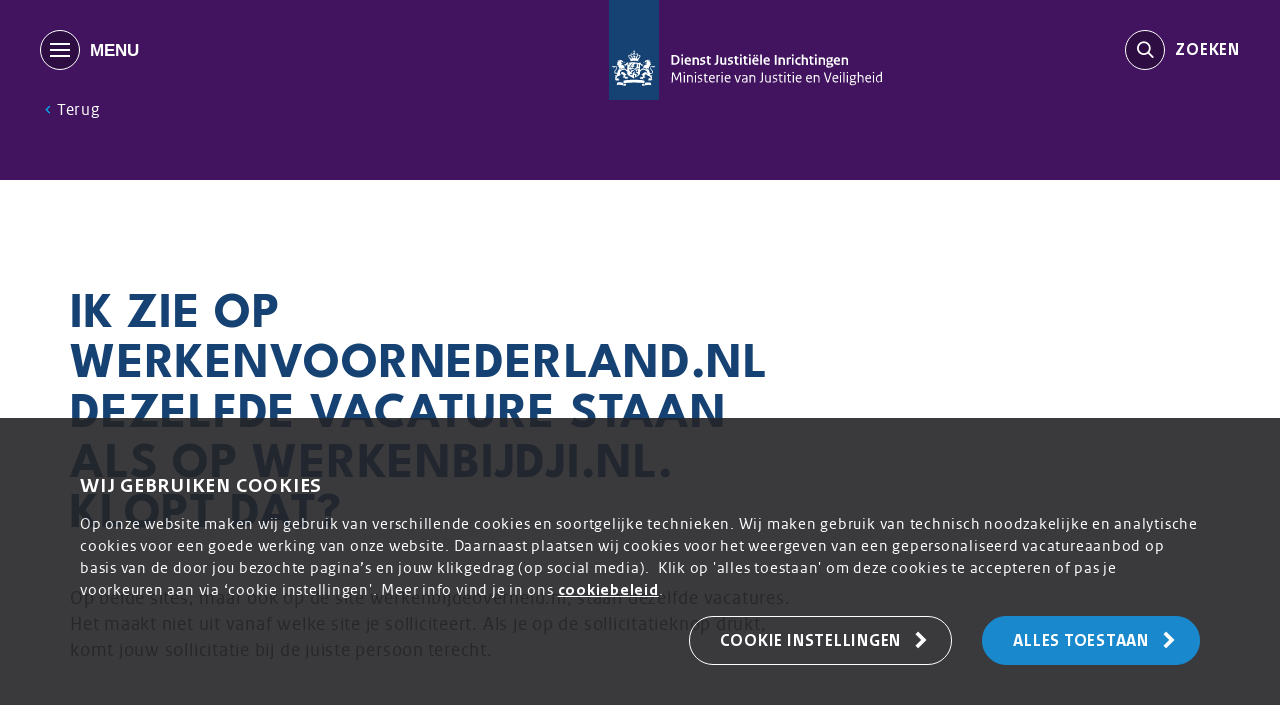

--- FILE ---
content_type: text/html; charset=utf-8
request_url: https://www.werkenbijdji.nl/veelgestelde-vragen/algemeen/ik-zie-op-werkenvoornederlandnl-dezelfde-vacature-staan-als-op-werkenbijdjinl-klopt-dat
body_size: 11305
content:
<!DOCTYPE html><html id=ctl00_htmlTag lang=nl-NL class=SITE2GO><head id=ctl00_Head1><script pin>var CmsContext=CmsContext||{};CmsContext.SiteName='werken bij DJI';CmsContext.Culture='nl-NL';CmsContext.LanguageName='nl';CmsContext.DebugEnabled=false;CmsContext.UserAgent='Mozilla/5.0 (Macintosh; Intel Mac OS X 10_15_7) AppleWebKit/537.36 (KHTML, like Gecko) Chrome/131.0.0.0 Safari/537.36; ClaudeBot/1.0; +claudebot@anthropic.com)';CmsContext.Cultures=['nl-NL'];CmsContext.LanguageNames=['nl'];</script><meta charset=utf-8><meta name=viewport content="width=device-width, initial-scale=1, minimum-scale=1"><title>Veelgestelde-vragen - Ik zie op werkenvoornederland.nl dezelfde vacature staan als op werkenbijDJI.nl. Klopt dat? - werken bij DJI</title><meta name=apple-mobile-web-app-title content="werken bij DJI"><!-- SOCIAL --><link id=ctl00_linkFavicon rel=icon type=image/png href=https://www.werkenbijdji.nl/App_SkinMaster/images/favicon.png><link id=ctl00_linkiPhoneIcon rel=apple-touch-icon href=https://www.werkenbijdji.nl/App_SkinMaster/images/iphone-image.png><meta id=ctl00_metaOGImage property=og:image content=https://www.werkenbijdji.nl/App_SkinMaster/images/og-image.jpg><meta name=msapplication-TileColor content=#ffffff><meta name=theme-color content=#ffffff><meta name=msapplication-TileImage content=https://www.werkenbijdji.nl/App_SkinMaster/images/iphone-image.png><link id=ctl00_iPhoneStartupIcon rel=apple-touch-startup-image href=https://www.werkenbijdji.nl/App_SkinMaster/images/apple-launch.png><link rel=preconnect href=https://cdnjs.cloudflare.com crossorigin=""><link rel=dns-prefetch href=https://cdnjs.cloudflare.com><!-- Google Tag Manager --><script pin defer type=module>(function(w,d,s,l,i){w[l]=w[l]||[];w[l].push({'gtm.start':
										new Date().getTime(),event:'gtm.js'});var f=d.getElementsByTagName(s)[0],
										j=d.createElement(s),dl=l!='dataLayer'?'&l='+l:'';j.async=true;j.src=
										'https://www.googletagmanager.com/gtm.js?id='+i+dl;f.parentNode.insertBefore(j,f);
										})(window,document,'script','dataLayer','GTM-NMJ2P8R');</script><!-- End Google Tag Manager --><link href=/bundle-variables/all/oVbDs0h2iaRl9qoEfOoJulKP4N8su7Scv3T5eVfQqBA1 rel=stylesheet media=all><link href=/cssbundle/all/Qn9XatTji9rNUG8qg07pi1z27uwTuH3l55HltKF9jmA1 rel=stylesheet media=all><link href=/bundle-cookie/all/AFoRIOsGek1tAZ8kT5DHCBT9oPYXMOAfN_XuAC9X9A81 rel=stylesheet media=all><link href=/bundle-socialstory/all/YFJ4fvrotsQ8pqLLW3h3hAZ95t_2ZucOIb9E7b2jGa01 rel=stylesheet media=all><link href=/bundle-list-blocks/all/X9wckW2RYa1Xshq4c1jEUcnKFjipCFUNK8qoMpYfg981 rel=stylesheet media=all><link href=/bundle-sections/all/iNuvu-pvQCVxgVAhr-UkGbrU4m0qOTEpdJiQDfGyjDE1 rel=stylesheet media=all><script data-pin defer src=/bundle-requirejs/zSolZH2HdyMksso3HEp19yZ5aDpE-0vure--YVe65Qs1></script><link href=/bundle-image/all/P754W7ypABsfEBLJlfc9VcbGBejob9WUTAbeW0_i-O01 rel=stylesheet media=all><link href=https://cdnjs.cloudflare.com:443/ajax/libs/lightgallery/1.10.0/css/lightgallery.min.css rel=stylesheet media=all><link href=/bundle-single/all/pX8YK8RzulBRCvbz_A6A2xCGxFgJfEpw0lZUunWrLtU1 rel=stylesheet media=all><link href=/bundle-summarylist/all/2QeCYXTRj5ijk6GTJYIJFzwp6Ojxz3u0RkgAcvTx6PE1 rel=stylesheet media=all><link href=/bundle-htmlform/all/dC4KR-4AhmqFI9sPsNGB_BiULpCV4AcCVo_KJ9od7Tw1 rel=stylesheet media=all><link href=/bundle-video/all/DfeHhgGaRx0gtWsvzrkXfiC9BmoBAyWmgz9Pnl3jpKA1 rel=stylesheet media=all><link href=/bundle-pages/all/HUvBo5LW4WMmmiN-r72eImT9JYVFiEL3_GBk57aqxI41 rel=stylesheet media=all><meta content=website property=og:type><meta content="Veelgestelde-vragen - Ik zie op werkenvoornederland.nl dezelfde vacature staan als op werkenbijDJI.nl. Klopt dat? - werken bij DJI" property=og:title><meta content=https://www.werkenbijdji.nl/veelgestelde-vragen/algemeen/ik-zie-op-werkenvoornederlandnl-dezelfde-vacature-staan-als-op-werkenbijdjinl-klopt-dat property=og:url><meta content="werken bij DJI" property=og:site_name><link rel=canonical href=https://www.werkenbijdji.nl/veelgestelde-vragen/algemeen/ik-zie-op-werkenvoornederlandnl-dezelfde-vacature-staan-als-op-werkenbijdjinl-klopt-dat><body id=ctl00_body class="breadCrumbsActive flexdetails faq noCover"><!-- Google Tag Manager noscript --><noscript><iframe src="https://www.googletagmanager.com/ns.html?id=GTM-NMJ2P8R" height=0 width=0 style=display:none;visibility:hidden></iframe></noscript><!-- End Google Tag Manager noscript --><form name=aspnetForm method=post action=./ik-zie-op-werkenvoornederlandnl-dezelfde-vacature-staan-als-op-werkenbijdjinl-klopt-dat id=aspnetForm><div></div><div class=container><div class=menu><div id=ctl00_ctl08_MainMenu class=mobileMenu renderitemsas=Nav aria-label=Primary><ul class=mainMenu><li class="listItem_Level0_Children listItem0"><button id=ctl00_ctl08_MainMenu_ctl02_lnkLabel type=button class="noLink mainLink"> <span>Er zit meer achter</span> </button><ul class=subMenuLevel1><li class="listItem_Level1 listItem0"><a id=ctl00_ctl08_MainMenu_ctl05_lnk class=subLinkLevel1 href=/er-zit-meer-achter/ons-verhaal target=_self> <span>Ons verhaal</span> </a><li class="listItem_Level1 listItem1 lastItem lastListItem"><a id=ctl00_ctl08_MainMenu_ctl08_lnk class=subLinkLevel1 href=/er-zit-meer-achter/de-mensen-achter-dji target=_self> <span>De mensen achter DJI</span> </a></ul><li class="listItem_Level0_Children listItem1"><button id=ctl00_ctl08_MainMenu_ctl13_lnkLabel type=button class="noLink mainLink"> <span>Vacatures</span> </button><ul class=subMenuLevel1><li class="listItem_Level1 listItem0"><a id=ctl00_ctl08_MainMenu_ctl16_lnk class=subLinkLevel1 href=/vacatures target=_self> <span>Vacatures</span> </a><li class="listItem_Level1 listItem1"><a id=ctl00_ctl08_MainMenu_ctl19_lnk class=subLinkLevel1 href=/vacatures-dji/arbeidsvoorwaarden target=_self> <span>Arbeidsvoorwaarden</span> </a><li class="listItem_Level1 listItem2 lastItem lastListItem"><a id=ctl00_ctl08_MainMenu_ctl22_lnk class=subLinkLevel1 href=/uitgelichte-functies target=_self> <span>Uitgelichte functies</span> </a></ul><li class="listItem_Level0_Children listItem2"><button id=ctl00_ctl08_MainMenu_ctl27_lnkLabel type=button class="noLink mainLink"> <span>Stages</span> </button><ul class=subMenuLevel1><li class="listItem_Level1 listItem0"><a id=ctl00_ctl08_MainMenu_ctl30_lnk class=subLinkLevel1 href=/stages target=_self> <span>Stages</span> </a><li class="listItem_Level1 listItem1 lastItem lastListItem"><a id=ctl00_ctl08_MainMenu_ctl33_lnk class=subLinkLevel1 href=/overzicht-stages/informatie-over-stages target=_self> <span>Meer informatie over stages</span> </a></ul><li class="listItem_Level0_Children listItem3"><button id=ctl00_ctl08_MainMenu_ctl38_lnkLabel type=button class="noLink mainLink"> <span>Jouw specialisme</span> </button><ul class=subMenuLevel1><li class="listItem_Level1 listItem0"><a id=ctl00_ctl08_MainMenu_ctl41_lnk class=subLinkLevel1 href=/jouw-specialisme/beveiliging target=_self> <span>Beveiliging</span> </a><li class="listItem_Level1 listItem1"><a id=ctl00_ctl08_MainMenu_ctl44_lnk class=subLinkLevel1 href=/jouw-specialisme/begeleiding-bewaring target=_self> <span>Begeleiding en bewaring </span> </a><li class="listItem_Level1_Children listItem2"><button id=ctl00_ctl08_MainMenu_ctl47_lnkLabel type=button class="noLink subLinkLevel1"> <span>Zorg, welzijn en behandeling</span> </button><ul class=subMenuLevel2><li class="listItem_Level2 listItem0"><a id=ctl00_ctl08_MainMenu_ctl50_lnk class=subLinkLevel2 href=/jouw-specialisme/zorg-welzijn-behandeling/overzicht target=_self> <span>Meer over zorg, welzijn en behandeling</span> </a><li class="listItem_Level2 listItem1"><a id=ctl00_ctl08_MainMenu_ctl53_lnk class=subLinkLevel2 href=/jouw-specialisme/zorg-welzijn-behandeling/gezondheidszorg-zorg target=_self> <span>Gezondheidszorg</span> </a><li class="listItem_Level2 listItem2"><a id=ctl00_ctl08_MainMenu_ctl56_lnk class=subLinkLevel2 href=/jouw-specialisme/zorg-welzijn-behandeling/pedagogiek-sociotherapie target=_self> <span>Pedagogiek en sociotherapie</span> </a><li class="listItem_Level2 listItem3"><a id=ctl00_ctl08_MainMenu_ctl59_lnk class=subLinkLevel2 href=/jouw-specialisme/zorg-welzijn-behandeling/psychiatrie-psychologie target=_self> <span>Psychiatrie en psychologie</span> </a><li class="listItem_Level2 listItem4 lastItem lastListItem"><a id=ctl00_ctl08_MainMenu_ctl62_lnk class=subLinkLevel2 href=/jouw-specialisme/zorg-welzijn-behandeling/geestelijke-verzorging target=_self> <span>Geestelijke verzorging</span> </a></ul><li class="listItem_Level1_Children listItem3 lastItem lastListItem"><button id=ctl00_ctl08_MainMenu_ctl67_lnkLabel type=button class="noLink subLinkLevel1"> <span>Bedrijfsvoering en staf</span> </button><ul class=subMenuLevel2><li class="listItem_Level2 listItem0"><a id=ctl00_ctl08_MainMenu_ctl70_lnk class=subLinkLevel2 href=/jouw-specialisme/bedrijfsvoering-staf/overzicht target=_self> <span>Meer over bedrijfsvoering en staf</span> </a><li class="listItem_Level2 listItem1"><a id=ctl00_ctl08_MainMenu_ctl73_lnk class=subLinkLevel2 href=/jouw-specialisme/bedrijfsvoering-staf/facilitaire-diensten target=_self> <span>Facilitair</span> </a><li class="listItem_Level2 listItem2"><a id=ctl00_ctl08_MainMenu_ctl76_lnk class=subLinkLevel2 href=/jouw-specialisme/bedrijfsvoering-staf/financieel target=_self> <span>Financieel</span> </a><li class="listItem_Level2 listItem3"><a id=ctl00_ctl08_MainMenu_ctl79_lnk class=subLinkLevel2 href=/jouw-specialisme/bedrijfsvoering-staf/personeel-en-organisatie target=_self> <span>Personeel en organisatie</span> </a><li class="listItem_Level2 listItem4"><a id=ctl00_ctl08_MainMenu_ctl82_lnk class=subLinkLevel2 href=/jouw-specialisme/bedrijfsvoering-staf/ict-iv-it target=_self> <span>ICT / IV</span> </a><li class="listItem_Level2 listItem5"><a id=ctl00_ctl08_MainMenu_ctl85_lnk class=subLinkLevel2 href=/jouw-specialisme/bedrijfsvoering-staf/inkoop-procurement target=_self> <span>Inkoop</span> </a><li class="listItem_Level2 listItem6 lastItem lastListItem"><a id=ctl00_ctl08_MainMenu_ctl88_lnk class=subLinkLevel2 href=/jouw-specialisme/bedrijfsvoering-staf/dit-is-ook-dji target=_self> <span>Dit is ook DJI</span> </a></ul></ul><li class="listItem_Level0_Children listItem4"><button id=ctl00_ctl08_MainMenu_ctl95_lnkLabel type=button class="noLink mainLink"> <span>DJI organisatie</span> </button><ul class=subMenuLevel1><li class="listItem_Level1 listItem0"><a id=ctl00_ctl08_MainMenu_ctl98_lnk class=subLinkLevel1 href=/dji-organisatie/soorten-organisaties target=_self> <span>Soorten organisaties</span> </a><li class="listItem_Level1 listItem1 lastItem lastListItem"><a id=ctl00_ctl08_MainMenu_ctl101_lnk class=subLinkLevel1 href=/dji-organisatie/locaties target=_self> <span>Locaties in heel Nederland</span> </a></ul><li class="listItem_Level0_Children listItem5"><button id=ctl00_ctl08_MainMenu_ctl106_lnkLabel type=button class="noLink mainLink"> <span>Maak kennis</span> </button><ul class=subMenuLevel1><li class="listItem_Level1 listItem0"><a id=ctl00_ctl08_MainMenu_ctl109_lnk class=subLinkLevel1 href=/maak-kennis/evenementen target=_self> <span>Evenementen</span> </a><li class="listItem_Level1 listItem1"><a id=ctl00_ctl08_MainMenu_ctl112_lnk class=subLinkLevel1 href=/maak-kennis/volg-ons target=_self> <span>Volg DJI</span> </a><li class="listItem_Level1 listItem2"><a id=ctl00_ctl08_MainMenu_ctl115_lnk class=subLinkLevel1 href=/maak-kennis/neem-contact-op target=_self> <span>Contact DJI</span> </a><li class="listItem_Level1 listItem3 lastItem lastListItem"><a id=ctl00_ctl08_MainMenu_ctl118_lnk class=subLinkLevel1 href=/maak-kennis/veelgestelde-vragen target=_self> <span>Veelgestelde vragen</span> </a></ul><li></ul></div></div><div class=page><div class=menu-filler></div><header class=floatHeader><div class=mainWidth><div class=headerContainer><button type=button aria-label=MENU id=desburger class=hamburger> <span class=icon> <span></span> </span> <span class=text aria-hidden=true>MENU</span> </button> <a href="/" class=mainLogo aria-label="Back to homepage" alt=""></a><div><a class=search-trigger href=/zoeken aria-label=search-trigger> <span class="symbol search"></span> <span class=text>Zoeken</span> </a></div></div></div><div class=navigation><div class=mainWidth><div class=navigationContainer><a id=ctl00_ctl07_ctl00_lblBack class=backLink href=javascript:history.back(0)> <span class="symbol previous"></span> <span id=ctl00_ctl07_ctl00_Literal1 class=text>Terug</span></a></div></div></div></header><nav class=desktopNav><div class=mainWidth><div class=desktopNavContainer><div id=ctl00_ctl07_MainMenu class=mainNav aria-label=Primary><ul class=mainMenu><li class="listItem_Level0_Children listItem0"><button id=ctl00_ctl07_MainMenu_ctl02_lnkLabel type=button class="noLink mainLink"> <span>Er zit meer achter</span> </button><ul class=subMenuLevel1><li class=subMenuTitle>Er zit meer achter<li class="listItem_Level1 listItem0"><a id=ctl00_ctl07_MainMenu_ctl05_lnk class=subLinkLevel1 href=/er-zit-meer-achter/ons-verhaal target=_self> <span>Ons verhaal</span> </a><li class="listItem_Level1 listItem1 lastItem lastListItem"><a id=ctl00_ctl07_MainMenu_ctl08_lnk class=subLinkLevel1 href=/er-zit-meer-achter/de-mensen-achter-dji target=_self> <span>De mensen achter DJI</span> </a></ul><li class="listItem_Level0_Children listItem1"><button id=ctl00_ctl07_MainMenu_ctl13_lnkLabel type=button class="noLink mainLink"> <span>Vacatures</span> </button><ul class=subMenuLevel1><li class=subMenuTitle>Vacatures<li class="listItem_Level1 listItem0"><a id=ctl00_ctl07_MainMenu_ctl16_lnk class=subLinkLevel1 href=/vacatures target=_self> <span>Vacatures</span> </a><li class="listItem_Level1 listItem1"><a id=ctl00_ctl07_MainMenu_ctl19_lnk class=subLinkLevel1 href=/vacatures-dji/arbeidsvoorwaarden target=_self> <span>Arbeidsvoorwaarden</span> </a><li class="listItem_Level1 listItem2 lastItem lastListItem"><a id=ctl00_ctl07_MainMenu_ctl22_lnk class=subLinkLevel1 href=/uitgelichte-functies target=_self> <span>Uitgelichte functies</span> </a></ul><li class="listItem_Level0_Children listItem2"><button id=ctl00_ctl07_MainMenu_ctl27_lnkLabel type=button class="noLink mainLink"> <span>Stages</span> </button><ul class=subMenuLevel1><li class=subMenuTitle>Stages<li class="listItem_Level1 listItem0"><a id=ctl00_ctl07_MainMenu_ctl30_lnk class=subLinkLevel1 href=/stages target=_self> <span>Stages</span> </a><li class="listItem_Level1 listItem1 lastItem lastListItem"><a id=ctl00_ctl07_MainMenu_ctl33_lnk class=subLinkLevel1 href=/overzicht-stages/informatie-over-stages target=_self> <span>Meer informatie over stages</span> </a></ul><li class="listItem_Level0_Children listItem3"><button id=ctl00_ctl07_MainMenu_ctl38_lnkLabel type=button class="noLink mainLink"> <span>Jouw specialisme</span> </button><ul class=subMenuLevel1><li class=subMenuTitle>Jouw specialisme<li class="listItem_Level1 listItem0"><a id=ctl00_ctl07_MainMenu_ctl41_lnk class=subLinkLevel1 href=/jouw-specialisme/beveiliging target=_self> <span>Beveiliging</span> </a><li class="listItem_Level1 listItem1"><a id=ctl00_ctl07_MainMenu_ctl44_lnk class=subLinkLevel1 href=/jouw-specialisme/begeleiding-bewaring target=_self> <span>Begeleiding en bewaring </span> </a><li class="listItem_Level1_Children listItem2"><button id=ctl00_ctl07_MainMenu_ctl47_lnkLabel type=button class="noLink subLinkLevel1"> <span>Zorg, welzijn en behandeling</span> </button><ul class=subMenuLevel2><li class=subMenuTitle>Zorg, welzijn en behandeling<li class="listItem_Level2 listItem0"><a id=ctl00_ctl07_MainMenu_ctl50_lnk class=subLinkLevel2 href=/jouw-specialisme/zorg-welzijn-behandeling/overzicht target=_self> <span>Meer over zorg, welzijn en behandeling</span> </a><li class="listItem_Level2 listItem1"><a id=ctl00_ctl07_MainMenu_ctl53_lnk class=subLinkLevel2 href=/jouw-specialisme/zorg-welzijn-behandeling/gezondheidszorg-zorg target=_self> <span>Gezondheidszorg</span> </a><li class="listItem_Level2 listItem2"><a id=ctl00_ctl07_MainMenu_ctl56_lnk class=subLinkLevel2 href=/jouw-specialisme/zorg-welzijn-behandeling/pedagogiek-sociotherapie target=_self> <span>Pedagogiek en sociotherapie</span> </a><li class="listItem_Level2 listItem3"><a id=ctl00_ctl07_MainMenu_ctl59_lnk class=subLinkLevel2 href=/jouw-specialisme/zorg-welzijn-behandeling/psychiatrie-psychologie target=_self> <span>Psychiatrie en psychologie</span> </a><li class="listItem_Level2 listItem4 lastItem lastListItem"><a id=ctl00_ctl07_MainMenu_ctl62_lnk class=subLinkLevel2 href=/jouw-specialisme/zorg-welzijn-behandeling/geestelijke-verzorging target=_self> <span>Geestelijke verzorging</span> </a></ul><li class="listItem_Level1_Children listItem3 lastItem lastListItem"><button id=ctl00_ctl07_MainMenu_ctl67_lnkLabel type=button class="noLink subLinkLevel1"> <span>Bedrijfsvoering en staf</span> </button><ul class=subMenuLevel2><li class=subMenuTitle>Bedrijfsvoering en staf<li class="listItem_Level2 listItem0"><a id=ctl00_ctl07_MainMenu_ctl70_lnk class=subLinkLevel2 href=/jouw-specialisme/bedrijfsvoering-staf/overzicht target=_self> <span>Meer over bedrijfsvoering en staf</span> </a><li class="listItem_Level2 listItem1"><a id=ctl00_ctl07_MainMenu_ctl73_lnk class=subLinkLevel2 href=/jouw-specialisme/bedrijfsvoering-staf/facilitaire-diensten target=_self> <span>Facilitair</span> </a><li class="listItem_Level2 listItem2"><a id=ctl00_ctl07_MainMenu_ctl76_lnk class=subLinkLevel2 href=/jouw-specialisme/bedrijfsvoering-staf/financieel target=_self> <span>Financieel</span> </a><li class="listItem_Level2 listItem3"><a id=ctl00_ctl07_MainMenu_ctl79_lnk class=subLinkLevel2 href=/jouw-specialisme/bedrijfsvoering-staf/personeel-en-organisatie target=_self> <span>Personeel en organisatie</span> </a><li class="listItem_Level2 listItem4"><a id=ctl00_ctl07_MainMenu_ctl82_lnk class=subLinkLevel2 href=/jouw-specialisme/bedrijfsvoering-staf/ict-iv-it target=_self> <span>ICT / IV</span> </a><li class="listItem_Level2 listItem5"><a id=ctl00_ctl07_MainMenu_ctl85_lnk class=subLinkLevel2 href=/jouw-specialisme/bedrijfsvoering-staf/inkoop-procurement target=_self> <span>Inkoop</span> </a><li class="listItem_Level2 listItem6 lastItem lastListItem"><a id=ctl00_ctl07_MainMenu_ctl88_lnk class=subLinkLevel2 href=/jouw-specialisme/bedrijfsvoering-staf/dit-is-ook-dji target=_self> <span>Dit is ook DJI</span> </a></ul></ul><li class="listItem_Level0_Children listItem4"><button id=ctl00_ctl07_MainMenu_ctl95_lnkLabel type=button class="noLink mainLink"> <span>DJI organisatie</span> </button><ul class=subMenuLevel1><li class=subMenuTitle>DJI organisatie<li class="listItem_Level1 listItem0"><a id=ctl00_ctl07_MainMenu_ctl98_lnk class=subLinkLevel1 href=/dji-organisatie/soorten-organisaties target=_self> <span>Soorten organisaties</span> </a><li class="listItem_Level1 listItem1 lastItem lastListItem"><a id=ctl00_ctl07_MainMenu_ctl101_lnk class=subLinkLevel1 href=/dji-organisatie/locaties target=_self> <span>Locaties in heel Nederland</span> </a></ul><li class="listItem_Level0_Children listItem5"><button id=ctl00_ctl07_MainMenu_ctl106_lnkLabel type=button class="noLink mainLink"> <span>Maak kennis</span> </button><ul class=subMenuLevel1><li class=subMenuTitle>Maak kennis<li class="listItem_Level1 listItem0"><a id=ctl00_ctl07_MainMenu_ctl109_lnk class=subLinkLevel1 href=/maak-kennis/evenementen target=_self> <span>Evenementen</span> </a><li class="listItem_Level1 listItem1"><a id=ctl00_ctl07_MainMenu_ctl112_lnk class=subLinkLevel1 href=/maak-kennis/volg-ons target=_self> <span>Volg DJI</span> </a><li class="listItem_Level1 listItem2"><a id=ctl00_ctl07_MainMenu_ctl115_lnk class=subLinkLevel1 href=/maak-kennis/neem-contact-op target=_self> <span>Contact DJI</span> </a><li class="listItem_Level1 listItem3 lastItem lastListItem"><a id=ctl00_ctl07_MainMenu_ctl118_lnk class=subLinkLevel1 href=/maak-kennis/veelgestelde-vragen target=_self> <span>Veelgestelde vragen</span> </a></ul><li></ul></div></div></div></nav><main><section class="sectionItem section-minHeight"></section><section class="sectionItem section-fixed-columns column-8-4"><div class=mainWidth><div class=gridContainer><div class=gridItemLeft><div class=block><div class=header><h1 class=headerTag>Ik zie op werkenvoornederland.nl dezelfde vacature staan als op werkenbijDJI.nl. Klopt dat?</h1></div><div class=content><p>Op beide sites, maar ook op de site werkenbijdeoverheid.nl, staan dezelfde vacatures. Het maakt niet uit vanaf welke site je solliciteert. Als je op de sollicitatieknop drukt, komt jouw sollicitatie bij de juiste persoon&nbsp;terecht.</div></div></div><div class=gridItemRight><div id=ctl00_BodyPlaceHolder_ctl01_ctl00_RightWidgetContainer></div></div></div></div></section><div id=ctl00_BodyPlaceHolder_ctl00_SectionWidgetContainer></div><div id=ctl00_NotificationWidgetContainer></div><a href=javascript:void(0) role=button aria-label="back to top" class=back-to-top></a></main><footer><div class=mainWidth><div class=footerContainer><div class=footerTop><span class=footerTitle>Dienst Justitiële Inrichtingen</span><div id=ctl00_ctl14_FooterWidgetContainer class=footerTopContainer><div class=grid_3><link href=/bundle-list/all/TvLY-mpLqxEAK1zit4uiXdSPixv8HjMSjh_LfwyVeFM1 rel=stylesheet media=all><span id=ctl00_ctl14_FooterWidgetContainer_item0_ctl00_ctl14_FooterWidgetContainer_item0_rctrl0_lblTitle class=blockTitle>Vacatures per vakgebied</span><ul class=widgetEntry><li class=listItemFirst><a href=/jouw-specialisme/begeleiding-bewaring target=_self>Begeleiding en bewaring</a><li><a href=/jouw-specialisme/beveiliging target=_self>Beveiliging</a><li><a href=/jouw-specialisme/zorg-welzijn-behandeling/overzicht target=_self>Zorg, welzijn & behandeling</a><li><a href=/jouw-specialisme/bedrijfsvoering-staf/overzicht target=_self>Bedrijfsvoering en staf</a></ul></div><div class=grid_3><span id=ctl00_ctl14_FooterWidgetContainer_item1_ctl00_ctl14_FooterWidgetContainer_item1_rctrl1_lblTitle class=blockTitle>Populaire functies</span><ul class=widgetEntry><li class=listItemFirst><a href=/functie/bewaring-begeleiding/arbeidsbegeleider target=_self>Arbeidsbegeleider</a><li><a href=https://www.werkenbijdji.nl/jouw-specialisme/beveiliging target=_self>Beveiliger</a><li><a href=/functie/zorg-welzijn-behandeling/justitieel-verpleegkundige target=_self>Justiteel verpleegkundige</a><li><a href=/functie/zorg-welzijn-behandeling/forensisch-begeleider-jeugd target=_self>Forensisch begeleider jeugd</a><li><a href=/functie/bewaring-begeleiding/penitentiair-inrichtingswerker target=_self>Penitentiair inrichtingswerker</a><li><a href=/functie/zorg-welzijn-behandeling/sociotherapeut target=_self>Sociotherapeut</a></ul></div><div class=grid_3><span id=ctl00_ctl14_FooterWidgetContainer_item2_ctl00_ctl14_FooterWidgetContainer_item2_rctrl2_lblTitle class=blockTitle>Maak kennis met DJI</span><ul class=widgetEntry><li class=listItemFirst><a href=/maak-kennis/ontmoet-dji target=_self>Ontmoet DJI</a><li><a href=/maak-kennis/volg-ons target=_self>Volg DJI</a></ul></div><div class=grid_3><span id=ctl00_ctl14_FooterWidgetContainer_item3_ctl00_ctl14_FooterWidgetContainer_item3_rctrl3_lblTitle class=blockTitle>Handige links</span><ul class=widgetEntry><li class=listItemFirst><a href=/vacatures-dji/zorg-beveiliging-bewaking-meer target=_self>Vacatureoverzicht</a><li><a href=/maak-kennis/neem-contact-op target=_self>Neem contact op</a><li><a href=/algemeen/faq target=_self>Veelgestelde vragen</a><li><a href=/vacatures-dji/stage target=_self>Stages bij DJI</a></ul></div></div></div><div class=footerBottom><div class=footerBottomLeft><span class=copyright>&copy; 2026 werken bij DJI</span> <em>&bull;</em> <a id=ctl00_ctl14_CmsfooterMenuItems_ctl00_rptItems_ctl01_hplLink href=/disclaimer target=_self>Disclaimer</a> <em>&bull;</em> <a id=ctl00_ctl14_CmsfooterMenuItems_ctl00_rptItems_ctl03_hplLink href=/privacy target=_self>Privacy</a> <em>&bull;</em> <a id=ctl00_ctl14_CmsfooterMenuItems_ctl00_rptItems_ctl05_hplLink href=/algemeen/cookies target=_self>Cookies</a> <em>&bull;</em> <a id=ctl00_ctl14_CmsfooterMenuItems_ctl00_rptItems_ctl07_hplLink href=/algemeen/toegankelijkheid target=_self>Toegankelijkheid</a> <em>&bull;</em> <a id=ctl00_ctl14_CmsfooterMenuItems_ctl00_rptItems_ctl09_hplLink href=/sitemap target=_self>Sitemap</a> <em>&bull;</em> <a id=ctl00_ctl14_CmsfooterMenuItems_ctl00_rptItems_ctl11_hplLink href=/contact target=_self>Contact</a></div><div id=ctl00_ctl14_SocialWidgetContainer class=footerBottomRight><div><a href="https://www.instagram.com/dji_detentie/" target=_blank aria-label=Instagram class="symbol instagram"></a> <a href="https://www.facebook.com/DJIdetentie/" target=_blank aria-label=Facebook class="symbol facebook"></a> <a href="https://www.linkedin.com/company/dji-dienst-justitiele-inrichtingen/" target=_blank aria-label=LinkedIn class="symbol linkedin"></a> <a href="https://twitter.com/dji_detentie?lang=nl" target=_blank aria-label=Twitter class="symbol twitter"></a></div></div></div></div></div></footer></div></div><div id=ctl00_C2GLoadingPanel1 class=modalLoadingPanel><div class=sk-circle><div class="sk-circle1 sk-child"></div><div class="sk-circle2 sk-child"></div><div class="sk-circle3 sk-child"></div><div class="sk-circle4 sk-child"></div><div class="sk-circle5 sk-child"></div><div class="sk-circle6 sk-child"></div><div class="sk-circle7 sk-child"></div><div class="sk-circle8 sk-child"></div><div class="sk-circle9 sk-child"></div><div class="sk-circle10 sk-child"></div><div class="sk-circle11 sk-child"></div><div class="sk-circle12 sk-child"></div></div></div><input name=ctl00$PgState type=hidden id=ctl00_PgState data-pgstate="" value="{&#34;CMSPageStateRO&#34;:&#34;CmsRunning&#34;}"><div></div><input type=hidden name=__VIEWSTATE id=__VIEWSTATE value="/[base64]"> <input type=hidden name=__VIEWSTATEGENERATOR id=__VIEWSTATEGENERATOR value=CF14374A> <input type=hidden name=__EVENTVALIDATION id=__EVENTVALIDATION value=/wEdAAL+49rfMrxPcP1Wgp5w/rV4U3sWryi4mW3qYqpAM8CtHPpg7ymQvfAHBMsUWAEudACXx2OY><script defer src="[data-uri]"></script><script defer src=https://cdnjs.cloudflare.com/ajax/libs/jquery/3.6.0/jquery.min.js></script><script defer src=/bundle-vue/j4P4zOxNE8WjkT7pU8JyHCcmX1BrZdlINu_QDxtbnoI1></script><script defer src=/bundle-favorites/KEKbelmnrfSZ1twmLCJoYoprlvfZLjZdNkIuZLren8A1></script><script defer src=/bundle-socialstory/0edai2CJj4mHsooEmtw1D-U18wQjNea2HF71X8aLp7s1></script><script defer src=https://cdnjs.cloudflare.com/ajax/libs/gsap/3.9.1/gsap.min.js></script><script defer src=https://cdnjs.cloudflare.com/ajax/libs/gsap/3.9.1/ScrollTrigger.min.js></script><script defer src=https://cdnjs.cloudflare.com/ajax/libs/gsap/3.9.1/CSSRulePlugin.min.js></script><script defer src=/jsbundle/PxbalLJgYWHtSOjgQZYmpaZ3XcKb1aXGiHSop5ENdmY1></script><script defer src=/bundle-htmlform/YFe7XtI7Ppz7EN5UrC-fjFmYkg8jbXXJ8s_by9tfxbw1></script><script defer src=https://cdnjs.cloudflare.com/ajax/libs/lazysizes/5.3.2/lazysizes.min.js></script><script defer src=https://cdnjs.cloudflare.com/ajax/libs/Swiper/11.0.5/swiper-bundle.min.js></script><script defer src=/bundle-video/JHNmD2HN4-N02aibyFO8odXkrz6KzEgOnSps9Uw0Itg1></script><script defer src=/jsembeddedbundle/_e_8yC34cPiSnpy4KKgcbItE6X9tnhJOke14yB9ohes1></script><script defer async src=/App_Modules/js/Concepts2Go.Cms.HtmlForm.FormContext.js></script><script defer src="[data-uri]"></script></form>

--- FILE ---
content_type: text/css; charset=utf-8
request_url: https://www.werkenbijdji.nl/bundle-variables/all/oVbDs0h2iaRl9qoEfOoJulKP4N8su7Scv3T5eVfQqBA1
body_size: 409
content:
:root{min-height:0vw;--color1:#42145f;--color2:#154273;--color3:#007bc7;--color4:#c6b8cf;--color5:#e5f0f9;--color6:#00aeef;--color7:#ef5023;--basicfont:'RijksoverheidSansText',Arial,Helvetica,sans-serif;--subfont:'LeagueSpartan',Arial,Helvetica,sans-serif;--extrafont:'RijksoverheidSerif',Arial,Helvetica,sans-serif;--fontcolor:#434343;--min-viewport:48;--max-viewport:100;--min-fontsize:1.125;--max-fontsize:1.25;--pref-fontsize:calc(calc(var(--min-fontsize) * 1rem) + (var(--max-fontsize) - var(--min-fontsize)) * ((calc(var(--max-viewport) * 1vw) - calc(var(--min-viewport) * 1rem)) / (var(--max-viewport) - var(--min-viewport))));--fontsize:clamp(calc(var(--min-fontsize) * 1rem), var(--pref-fontsize), calc(var(--max-fontsize) * 1rem));--lineheight:1.4;--min-xxs-fontsize:1;--max-xxs-fontsize:1.125;--pref-xxs-fontsize:calc(calc(var(--min-xxs-fontsize) * 1rem) + (var(--max-xxs-fontsize) - var(--min-xxs-fontsize)) * ((calc(var(--max-viewport) * 1vw) - calc(var(--min-viewport) * 1rem)) / (var(--max-viewport) - var(--min-viewport))));--xxs-fontsize:clamp(calc(var(--min-xxs-fontsize) * 1rem), var(--pref-xxs-fontsize), calc(var(--max-xxs-fontsize) * 1rem));--xxs-lineheight:1.25;--min-xs-fontsize:1.125;--max-xs-fontsize:1.375;--pref-xs-fontsize:calc(calc(var(--min-xs-fontsize) * 1rem) + (var(--max-xs-fontsize) - var(--min-xs-fontsize)) * ((calc(var(--max-viewport) * 1vw) - calc(var(--min-viewport) * 1rem)) / (var(--max-viewport) - var(--min-viewport))));--xs-fontsize:clamp(calc(var(--min-xs-fontsize) * 1rem), var(--pref-xs-fontsize), calc(var(--max-xs-fontsize) * 1rem));--xs-lineheight:1.25;--min-s-fontsize:1.125;--max-s-fontsize:1.5;--pref-s-fontsize:calc(calc(var(--min-s-fontsize) * 1rem) + (var(--max-s-fontsize) - var(--min-s-fontsize)) * ((calc(var(--max-viewport) * 1vw) - calc(var(--min-viewport) * 1rem)) / (var(--max-viewport) - var(--min-viewport))));--s-fontsize:clamp(calc(var(--min-s-fontsize) * 1rem), var(--pref-s-fontsize), calc(var(--max-s-fontsize) * 1rem));--s-lineheight:1.1;--min-m-fontsize:1.25;--max-m-fontsize:1.75;--pref-m-fontsize:calc(calc(var(--min-m-fontsize) * 1rem) + (var(--max-m-fontsize) - var(--min-m-fontsize)) * ((calc(var(--max-viewport) * 1vw) - calc(var(--min-viewport) * 1rem)) / (var(--max-viewport) - var(--min-viewport))));--m-fontsize:clamp(calc(var(--min-m-fontsize) * 1rem), var(--pref-m-fontsize), calc(var(--max-m-fontsize) * 1rem));--m-lineheight:1.25;--min-l-fontsize:1.5;--max-l-fontsize:2.25;--pref-l-fontsize:calc(calc(var(--min-l-fontsize) * 1rem) + (var(--max-l-fontsize) - var(--min-l-fontsize)) * ((calc(var(--max-viewport) * 1vw) - calc(var(--min-viewport) * 1rem)) / (var(--max-viewport) - var(--min-viewport))));--l-fontsize:clamp(calc(var(--min-l-fontsize) * 1rem), var(--pref-l-fontsize), calc(var(--max-l-fontsize) * 1rem));--l-lineheight:1.25;--min-xl-fontsize:1.75;--max-xl-fontsize:4;--pref-xl-fontsize:calc(calc(var(--min-xl-fontsize) * 1rem) + (var(--max-xl-fontsize) - var(--min-xl-fontsize)) * ((calc(var(--max-viewport) * 1vw) - calc(var(--min-viewport) * 1rem)) / (var(--max-viewport) - var(--min-viewport))));--xl-fontsize:clamp(calc(var(--min-xl-fontsize) * 1rem), var(--pref-xl-fontsize), calc(var(--max-xl-fontsize) * 1rem));--xl-lineheight:1;--min-xxl-fontsize:2.25;--max-xxl-fontsize:5;--pref-xxl-fontsize:calc(calc(var(--min-xxl-fontsize) * 1rem) + (var(--max-xxl-fontsize) - var(--min-xxl-fontsize)) * ((calc(var(--max-viewport) * 1vw) - calc(var(--min-viewport) * 1rem)) / (var(--max-viewport) - var(--min-viewport))));--xxl-fontsize:clamp(calc(var(--min-xxl-fontsize) * 1rem), var(--pref-xxl-fontsize), calc(var(--max-xxl-fontsize) * 1rem));--xxl-lineheight:1;--defaultColor:#ccc;--focusedColor:#42145f;--errorColor:red;--placeholder:#343f42;--inputSize:10px;--rowSize:10px;--symbol:"theme";--iconsize:16px;--borderradius:0;--mobileHeader:60px;--buttonColor1:#EF5023;--buttonColor2:#007BC7;--buttonHover:#39870C;--buttonPadding:15px 50px 15px 30px;--buttonRadius:40px}@media(max-width:56em){:root{--spacer:30px;--min-spacer:-30px;--section:50px;--min-section:-50px;--gutter:20px;--min-gutter:-20px;--padding:20px}}@media(min-width:56em){:root{--spacer:40px;--min-spacer:-40px;--section:80px;--min-section:-80px;--gutter:30px;--min-gutter:-30px;--padding:30px}}@media(min-width:90em){:root{--spacer:50px;--min-spacer:-50px;--section:120px;--min-section:-120px;--gutter:40px;--min-gutter:-40px;--padding:30px}}

--- FILE ---
content_type: text/css; charset=utf-8
request_url: https://www.werkenbijdji.nl/cssbundle/all/Qn9XatTji9rNUG8qg07pi1z27uwTuH3l55HltKF9jmA1
body_size: 7158
content:
*,*::before,*::after{padding:0;margin:0;outline:0;box-sizing:border-box}*:focus-visible{outline:1px dotted #212121;outline:5px auto -webkit-focus-ring-color}html{scroll-behavior:smooth}.anchorLink{font-size:0;line-height:0}@media(min-width:56em){.anchorLink[name="formulier"]{scroll-snap-align:start;scroll-margin-top:calc(var(--section) * 2)}}.sectionNav{position:fixed;z-index:999999;top:0;right:0;padding:var(--padding);background:var(--color1);color:#fff}.sectionNav a{color:#fff}.page{background:#fff;display:flex;flex-direction:column;min-height:100vh;width:100%}.container{display:flex}@media(max-width:56em){.container{flex-direction:column}}.container main{flex-grow:1}.container img{max-width:100%;height:auto}.clearFix:after{content:'';display:block;clear:both}.floatLeft{float:left!important}.floatRight{float:right!important}.alignLeft{text-align:left}.alignCenter{text-align:center}.alignRight{text-align:right}.ImageLeft{float:left;margin-right:var(--padding);width:auto}.ImageRight{float:left;margin-left:var(--padding);width:auto}.ImageCenter{margin:0 auto var(--padding);width:auto}.noMargin{margin:0!important}.noMarginLeft{margin-left:0!important}.noMarginRight{margin-right:0!important}.noMarginTop{margin-top:0!important}.noMarginBottom{margin-bottom:0!important}.noPadding{padding:0!important}.noPaddingLeft{padding-left:0!important}.noPaddingRight{padding-right:0!important}.noPaddingTop{padding-top:0!important}.noPaddingBottom{padding-bottom:0!important}.paddingLeft{padding-left:var(--padding)}.paddingRight{padding-right:var(--padding)}.paddingTop{padding-top:var(--padding)}.paddingBottom{padding-bottom:var(--padding)}.paddingAll{padding:var(--padding)}.paddingBoth{padding-left:var(--padding);padding-right:var(--padding)}.paddingLeftX2{padding-left:calc(var(--padding) * 2)}.paddingRightX2{padding-right:calc(var(--padding) * 2)}.paddingTopX2{padding-top:calc(var(--padding) * 2)}.paddingBottomX2{padding-bottom:calc(var(--padding) * 2)}.paddingAllX2{padding:calc(var(--padding) * 2)}.paddingBothX2{padding-left:calc(var(--padding) * 2);padding-right:calc(var(--padding) * 2)}.marginLeft{margin-left:var(--padding)}.marginRight{margin-right:var(--padding)}.marginTop{margin-top:var(--padding)}.marginBottom{margin-bottom:var(--padding)}.marginBoth{margin-left:var(--padding);margin-right:var(--padding)}.sectionItem{padding-top:var(--section);padding-bottom:var(--section)}.gutterLeft{padding-left:var(--gutter)}.gutterRight{padding-right:var(--gutter)}.gutterBoth{padding-left:var(--gutter);padding-right:var(--gutter)}p{margin:0;padding:0}p:not(:last-child){margin-bottom:var(--gutter)}@media(max-width:56em){.hideElementOnMobileDevice,.fabletHide{display:none!important}}@media(min-width:56em){.hideElementOnDesktopDevice,.fabletShow{display:none!important}}.CMS2GO .dxheViewArea_Glass{font-family:var(--basicfont);font-size:16px;line-height:1.2;color:var(--fontcolor);background:#fff}.CMS2GO .section-fullWidth .CMSEdit .CMS2GOPageElementMenu .btn-toolbar,.CMS2GO .section-cover .CMSEdit .CMS2GOPageElementMenu .btn-toolbar,.CMS2GO .section-homepagecover .CMSEdit .CMS2GOPageElementMenu .btn-toolbar,.CMS2GO .section-videocover .CMSEdit .CMS2GOPageElementMenu .btn-toolbar,.CMS2GO .section-mediacover .CMSEdit .CMS2GOPageElementMenu .btn-toolbar,.CMS2GO .section-imagecover .CMSEdit .CMS2GOPageElementMenu .btn-toolbar{left:31px}.mainWidth{padding:0 var(--spacer);transition:all .2s linear;width:100%;margin:0 auto;max-width:calc(var(--max-viewport) * 1rem)}@media(min-width:56em){.two-columns-count .header{width:80%}.two-columns-count .content{-webkit-column-count:2;-moz-column-count:2;column-count:2;-webkit-column-gap:var(--gutter);-moz-column-gap:var(--gutter);column-gap:var(--gutter)}}.piwikHsr *{max-height:1080px}.piwikHsr video{max-height:823px}.matomoHsr{min-height:2000px!important}.matomoHsr .page{min-height:2000px!important}@font-face{font-family:'RijksoverheidSansText';font-display:fallback;src:url('/App_SkinMaster/css/fonts/RijksoverheidSansText-Regular.woff2') format('woff2'),url('/App_SkinMaster/css/fonts/RijksoverheidSansText-Regular.woff') format('woff');font-weight:normal;font-style:normal;font-display:swap}@font-face{font-family:'RijksoverheidSansText';font-display:fallback;src:url('/App_SkinMaster/css/fonts/RijksoverheidSansText-Bold.woff2') format('woff2'),url('/App_SkinMaster/css/fonts/RijksoverheidSansText-Bold.woff') format('woff');font-weight:bold;font-style:normal;font-display:swap}@font-face{font-family:'RijksoverheidSerif';font-display:fallback;src:url('/App_SkinMaster/css/fonts/RijksoverheidSerif-Italic.woff2') format('woff2'),url('/App_SkinMaster/css/fonts/RijksoverheidSerif-Italic.woff') format('woff');font-weight:normal;font-style:italic;font-display:swap}@font-face{font-family:'LeagueSpartan';src:url('/App_SkinMaster/css/fonts/LeagueSpartan-VF.woff2') format('woff2-variations');font-weight:200 900;font-display:swap}body{font-family:var(--basicfont);font-size:var(--fontsize);color:var(--fontcolor);letter-spacing:.04em;line-height:var(--lineheight)}a{color:var(--color1);text-decoration:underline}@media(hover:hover){a:hover{color:var(--color2)}}.intro{font-size:var(--s-fontsize)}.listIntro{padding:0 0 3px!important;margin:0!important}.headerTag,.subHeaderTag,h1,h2,h3{margin:0;padding:0}h1,.headerTag{color:var(--color2);font-family:var(--subfont);font-weight:bold;font-size:var(--xl-fontsize);line-height:var(--xl-lineheight);text-transform:uppercase;padding-bottom:calc(var(--padding) / 2);display:block;text-wrap:balance}h1 small,.headerTag small{font-family:var(--subfont);font-size:var(--xl-fontsize);font-weight:400}h2,.subHeaderTag{color:var(--color6);font-family:var(--basicfont);font-weight:400;display:block;font-size:var(--m-fontsize);line-height:var(--m-lineheight);text-transform:uppercase}.withImage h2,.withImage .subHeaderTag{color:var(--color6)}h2.withLabel,.subHeaderTag.withLabel{display:inline-block;background:var(--color7);-webkit-transform:rotate(-5deg);transform:rotate(-5deg);font-size:var(--l-fontsize);border-radius:10px;padding:10px 40px;color:#fff;font-family:var(--subfont);font-weight:bold}.blockTitle,.formTitle{color:var(--color3);font-family:var(--basicfont);font-weight:600;display:block;font-size:var(--m-fontsize);line-height:var(--m-lineheight);text-transform:uppercase}h3{color:var(--color1);font-family:var(--subfont);font-weight:600;display:block;font-size:var(--s-fontsize);line-height:var(--s-lineheight);text-transform:uppercase}.subTitle,.searchCatTitle,.formSubTitle{font-family:var(--basicfont);color:var(--color1);font-weight:400;display:block;font-size:var(--s-fontsize);line-height:var(--s-lineheight)}.blockEntry .subTitle,.blockEntry .searchCatTitle,.blockEntry .formSubTitle{font-size:var(--xxs-fontsize);line-height:var(--xxs-lineheight)}.widgetHeader{color:var(--color1);font-weight:600;display:block;font-family:var(--basicfont);font-size:var(--s-fontsize);line-height:var(--s-lineheight);text-transform:none}.widgetSubHeader{color:var(--color1);font-weight:400;display:block;font-family:var(--basicfont);font-size:var(--xs-fontsize);line-height:var(--xs-lineheight)}.coverTitle{font-family:var(--subfont);font-weight:bold;display:block;text-transform:uppercase;font-size:var(--xxl-fontsize);line-height:var(--xxl-lineheight);padding:0;text-shadow:2px 2px 2px rgba(0,0,0,0.3)}.coverTitle small{font-size:var(--xxl-fontsize);font-weight:400}.pageCoverImageOverlay .coverTitle,.vacancies .coverTitle,.events .coverTitle,.locations .coverTitle{font-size:var(--xl-fontsize);line-height:var(--xl-lineheight)}.pageCoverImageOverlay .coverTitle small,.vacancies .coverTitle small,.events .coverTitle small,.locations .coverTitle small{font-size:var(--xl-fontsize);font-weight:400}@media(max-width:56em){.coverTitle{font-size:var(--xl-fontsize);line-height:var(--xl-lineheight)}.coverTitle small{font-size:var(--xl-fontsize)}}.coverSubTitle{font-family:var(--subfont);font-weight:normal;display:block;text-transform:uppercase;font-size:var(--m-fontsize);line-height:var(--m-lineheight);text-shadow:2px 2px 2px rgba(0,0,0,0.3)}.homepage .coverSubTitle,.campaign .coverSubTitle{font-size:var(--xxl-fontsize);line-height:var(--xxl-lineheight)}@media(max-width:56em){.homepage .coverSubTitle,.campaign .coverSubTitle{font-size:var(--xl-fontsize);line-height:var(--xl-lineheight)}}blockquote{padding:var(--padding) calc(var(--padding) * 2) calc(var(--padding) * 2) calc(var(--padding) * 2);color:var(--color2);font-family:var(--extrafont);font-size:var(--l-fontsize);font-style:italic;line-height:var(--l-lineheight);position:relative}blockquote:before{margin-left:-15px;position:absolute;content:"“"}blockquote:after{content:"”"}.footerWidgetText{display:block}.headerWidgetText{display:block}.widgetDate{color:var(--fontcolor);font-size:var(--fontsize);display:block}.widgetDateFlex{color:var(--fontcolor);font-size:var(--fontsize);display:block;padding-top:15px}@font-face{font-family:'theme';font-display:fallback;src:url('/App_SkinMaster/css/fonts/theme.woff2') format('woff2'),url('/App_SkinMaster/css/fonts/theme.woff') format('woff');font-weight:normal;font-style:normal}.symbol{font-family:var(--symbol);font-size:var(--iconsize);display:block;-moz-osx-font-smoothing:grayscale}.symbol.education:before{content:"\e901"}.symbol.function:before{content:"\e912"}.symbol.field:before{content:"\e903"}.symbol.location:before{content:"\e905"}.symbol.salary:before{content:"\e90b"}.symbol.workweek:before{content:"\e910"}.symbol.time:before{content:"\e910"}.symbol.date:before{content:"\e919"}.symbol.salary2:before{content:"\e925"}.symbol.employment:before{content:"\e926"}.symbol.stage:before{content:"\e903"}.symbol.stagetijd:before{content:"\e910"}.symbol.vacancies:before{content:"\e903"}.symbol.employees:before{content:"\e913"}.symbol.map:before{content:"\e927"}.symbol.share:before{content:"\e80d"}.symbol.facebook:before{content:"\e900"}.symbol.instagram:before{content:"\e904"}.symbol.linkedin:before{content:"\e906"}.symbol.pinterest:before{content:"\e908"}.symbol.twitter:before,.symbol.x:before{content:"\e924"}.symbol.vimeo:before{content:"\e90c"}.symbol.youtube:before{content:"\e918"}.symbol.whatsapp:before{content:"\e917"}.symbol.messenger:before{content:"\e907"}.symbol.rss:before{content:"\e0e5"}.symbol.plus:before{content:"\e145"}.symbol.minus:before{content:"\e15b"}.symbol.delete:before{content:"\e91c"}.symbol.arrow-left:before{content:"\e5c4"}.symbol.previous:before{content:"\e314"}.symbol.arrow-right:before{content:"\e5c8"}.symbol.next:before{content:"\e315"}.symbol.arrow-top:before{content:"\e5d8"}.symbol.arrow-bottom:before{content:"\e5db"}.symbol.dropdown:before{content:"\e5c5"}.symbol.dropup:before{content:"\e5c7"}.symbol.arrow-small-left:before{content:"\e314"}.symbol.arrow-small-right:before{content:"\e315"}.symbol.arrow-small-top:before{content:"\e316"}.symbol.arrow-small-bottom:before{content:"\e313"}.symbol.close:before{content:"\e91c"}.symbol.calendar:before{content:"\e919"}.symbol.star:before{content:"\e90f"}.symbol.search:before{content:"\e90d"}.symbol.search-thin:before{content:"\e90e"}.symbol.filter:before{content:"\e91d"}.symbol.check:before{content:"\e914"}.symbol.play:before{content:"\e037"}.symbol.show:before{content:"\e56b"}.symbol.warning:before{content:"\e91c"}.symbol.attachment:before{content:"\e226"}.symbol.info:before{content:"\e88f"}.symbol.ics:before{content:"\e919"}.symbol.user:before{content:"\e913"}.symbol.email:before{content:"\e902"}.symbol.phone:before{content:"\e90a"}.symbol.pin:before{content:"\e905"}.symbol.upload:before{content:"\e226"}.symbol.document:before{content:"\e226"}.symbol.url:before{content:"\e80b"}.symbol.heart:before{content:"\e922"}.active.star:before{content:"\e911"}.block,.list,.blocks,.sliderContainer{position:relative;display:flex;flex-direction:column;width:100%;text-decoration:none;border-radius:var(--borderradius)}.block .content,.list .content,.blocks .content,.sliderContainer .content{flex-grow:1}.block img,.list img,.blocks img,.sliderContainer img{border:0;width:100%;height:auto;display:block}.block.mediaInline img,.list.mediaInline img,.blocks.mediaInline img,.sliderContainer.mediaInline img{padding-bottom:var(--gutter);max-width:75%}.block .rss,.list .rss,.blocks .rss,.sliderContainer .rss{background:#f90;color:#fff;text-decoration:none;height:24px;width:24px;line-height:24px;position:absolute;text-align:center;top:var(--padding);right:var(--padding)}@media(hover:hover){.block .rss:hover,.list .rss:hover,.blocks .rss:hover,.sliderContainer .rss:hover{background:#cc7a00;color:#fff}}.block .footer a,.list .footer a,.blocks .footer a,.sliderContainer .footer a{text-decoration:none}.block .footer .withArrow,.list .footer .withArrow,.blocks .footer .withArrow,.sliderContainer .footer .withArrow{color:var(--color3);text-decoration:none;display:inline-block;transition:color .5s ease}.block .footer .withArrow:after,.list .footer .withArrow:after,.blocks .footer .withArrow:after,.sliderContainer .footer .withArrow:after{display:inline-block;margin-left:5px;font-family:var(--symbol);font-size:var(--fontsize);content:"\e315";vertical-align:bottom}@media(hover:hover){.block .footer .withArrow:hover,.list .footer .withArrow:hover,.blocks .footer .withArrow:hover,.sliderContainer .footer .withArrow:hover{color:var(--color1)}}.block{padding:var(--padding);margin-bottom:var(--padding)}.block .content{padding:var(--padding) 0 0}.cover .block .content{padding:var(--padding) 0 0}.block .footer{padding:var(--padding) 0 0}.block .headerWidgetText{padding:0 0 var(--padding)}.block .footerWidgetText{padding:var(--padding) 0 0}.block.hoverBlock{text-decoration:none;color:inherit;transition:background .5s ease}@media(min-width:56em){.block.withToggle{margin-bottom:0}}@media(max-width:56em){.block.withToggle>.content{display:none}.block.withToggle .headerTag{position:relative;padding-bottom:0;padding-right:calc(40px + var(--padding))}.block.withToggle .headerTag:after{content:"+";display:flex;justify-content:center;align-items:center;width:40px;height:40px;border-radius:100%;padding:0;background:var(--buttonColor2);color:#fff;position:absolute;right:0;top:50%;font-size:30px;text-decoration:none;font-weight:400;font-family:arial,sans-serif;-webkit-transform:translateY(-50%);transform:translateY(-50%)}.block.withToggle.open .headerTag:after{content:"\2212"}}.block ul,.panel ul,.block ol,.panel ol{list-style:initial;padding-left:20px;margin-bottom:var(--padding)}.block ul li::marker,.panel ul li::marker,.block ol li::marker,.panel ol li::marker{color:var(--color3)}.block ul.check li,.panel ul.check li,.block ol.check li,.panel ol.check li{padding-left:5px}.block ul.check li::marker,.panel ul.check li::marker,.block ol.check li::marker,.panel ol.check li::marker{content:"\e5ca";font-family:var(--symbol);font-size:16px;-moz-osx-font-smoothing:grayscale}.block ol,.panel ol{counter-reset:item}.block ol li::marker,.panel ol li::marker{content:counter(item) ". ";counter-increment:item}details .content ol{margin-left:20px}details .content ol li{margin-top:1rem}.scrollDownContainer{position:absolute;z-index:99;bottom:var(--padding);left:50%;width:200px;text-align:center;margin-left:-100px}.scrollDownContainer a{text-decoration:none;color:#fff}@-webkit-keyframes down{0%{-webkit-transform:translate(0);transform:translate(0)}50%{-webkit-transform:translateY(8px);transform:translateY(8px)}100%{-webkit-transform:translate(0);transform:translate(0)}}@keyframes down{0%{-webkit-transform:translate(0);transform:translate(0)}50%{-webkit-transform:translateY(8px);transform:translateY(8px)}100%{-webkit-transform:translate(0);transform:translate(0)}}.scrollDownContainer a .scroll{font-family:var(--symbol);font-size:40px;display:block;-moz-osx-font-smoothing:grayscale;text-align:center;line-height:20px;-webkit-animation:down 2s infinite;animation:down 2s infinite}.scrollDownContainer a .scroll:before{content:"\e313"}.scrollDownContainer a .text{letter-spacing:0;font-size:var(--xxs-fontsize);text-transform:uppercase;font-family:var(--basicfont);font-weight:bold}@media(hover:hover){.scrollDownContainer a:hover{color:#fff}}.back-to-top{display:none;position:fixed;bottom:30px;z-index:99999;right:30px;background:var(--color3);width:48px;height:48px;text-decoration:none;justify-content:center;align-items:center;transition:all .2s linear;border-radius:40px;box-shadow:2px 2px 5px 0 rgba(0,0,0,0.3)}.back-to-top.active{display:flex}@media(max-width:56em){.back-to-top{right:15px;bottom:15px}}.back-to-top:before{content:"";width:0;height:0;border-left:6px solid transparent;border-right:6px solid transparent;border-bottom:6px solid #fff}@media(hover:hover){.back-to-top:hover{background:var(--buttonHover)}}.sticky{height:0;overflow:hidden;width:100%;z-index:999999;transition:all .5s ease-in-out;left:0!important;opacity:0;position:relative;background:var(--color2)}@media(max-width:56em){.sticky{background:linear-gradient(to bottom,transparent,#fff)}}.sticky .stickyContainer{padding:15px 0;display:flex;align-items:center;gap:calc(var(--padding) / 2)}.regionpages .sticky .stickyContainer{flex-wrap:wrap;justify-content:center}.regionpages .sticky .stickyContainer .blockTitle{flex:unset}@media(max-width:56em){.sticky .stickyContainer{justify-content:center}}.sticky .stickyContainer .blockTitle{flex:1;color:#fff;font-size:var(--l-fontsize);white-space:nowrap;overflow:hidden;text-overflow:ellipsis}@media(max-width:56em){.sticky .stickyContainer .blockTitle{display:none}}@media(max-width:56em){.sticky .stickyContainer .employeeMini{display:none}}@media(max-width:56em){.sticky .stickyContainer .actionButton{background:var(--buttonHover);border:1px solid var(--buttonHover)}}.sticky.active{height:auto;opacity:1}@media(max-width:56em){.sticky.active{top:auto!important;bottom:0!important}}.stickyFilters.active:before{content:"";position:absolute;height:100%;background:var(--color3);top:0;left:-100%;width:100%}.stickyFilters.active:after{content:"";position:absolute;height:100%;background:var(--color3);top:0;right:-100%;width:100%}@media(max-width:56em){.menu-open,.menu-open body{overflow:hidden;height:100%}}.menu{position:relative;z-index:9999;display:none}@media(max-width:56em){.menu{display:block}}.menu .mobileMenu{position:absolute;display:block;padding-top:calc(80px + var(--padding));padding-bottom:132px;list-style:none;z-index:-1;-webkit-transform:translateY(-100%);transform:translateY(-100%);width:100%}.menu .mobileMenu .mainMenu{width:100%;overflow:hidden}.menu .mobileMenu li{-webkit-transform:scale(1.15) translateY(-30px);transform:scale(1.15) translateY(-30px);opacity:0;transition:opacity .6s cubic-bezier(0.4,0.01,0.165,0.99) 0s,-webkit-transform .5s cubic-bezier(0.4,0.01,0.165,0.99) 0s;transition:transform .5s cubic-bezier(0.4,0.01,0.165,0.99) 0s,opacity .6s cubic-bezier(0.4,0.01,0.165,0.99) 0s;transition:transform .5s cubic-bezier(0.4,0.01,0.165,0.99) 0s,opacity .6s cubic-bezier(0.4,0.01,0.165,0.99) 0s,-webkit-transform .5s cubic-bezier(0.4,0.01,0.165,0.99) 0s}.menu .mobileMenu li::marker{content:""}.menu .mobileMenu li:nth-child(1){transition-delay:.2s}.menu .mobileMenu li:nth-child(2){transition-delay:.25s}.menu .mobileMenu li:nth-child(3){transition-delay:.3s}.menu .mobileMenu li:nth-child(4){transition-delay:.35s}.menu .mobileMenu li:nth-child(5){transition-delay:.4s}.menu .mobileMenu li:nth-child(6){transition-delay:.45s}.menu .mobileMenu li:nth-child(7){transition-delay:.5s}.menu .mobileMenu li:nth-child(8){transition-delay:.55s}.menu .mobileMenu li:nth-child(9){transition-delay:.6s}.menu .mobileMenu li:nth-child(10){transition-delay:.65s}.menu .mobileMenu li a,.menu .mobileMenu li .noLink{display:block;position:relative;color:#FFF;text-decoration:none;font-size:var(--m-fontsize);font-weight:600;line-height:var(--m-lineheight);padding:15px var(--spacer);width:100%;text-align:left;background:0;border:0;padding-right:calc(var(--spacer) + 40px)}.menu .mobileMenu li .mainLink{border-bottom:1px solid rgba(255,255,255,0.1)}.menu .mobileMenu li .subLinkLevel1{font-size:var(--m-fontsize);font-weight:400}.menu .mobileMenu li .subLinkLevel2{font-size:var(--s-fontsize);font-weight:400}.menu .mobileMenu li .subMenuLevel1{display:none}.menu .mobileMenu li .subMenuLevel1 li{padding-left:var(--padding);width:100%}.menu .mobileMenu li .subMenuLevel2{display:none}.menu .mobileMenu li .subMenuLevel2 li{width:100%}.menu .mobileMenu li.listItem_Level0_Children .mainLink:before{font-family:var(--symbol);font-size:var(--iconsize);display:block;-moz-osx-font-smoothing:grayscale;content:"\e313";color:var(--color6);position:absolute;right:var(--padding);top:50%;-webkit-transform:translateY(-50%);transform:translateY(-50%)}.menu .mobileMenu li.listItem_Level0_Children.open .mainLink span{color:var(--color6)}.menu .mobileMenu li.listItem_Level0_Children.open .mainLink:before{content:"\e316"}.menu .mobileMenu li.listItem_Level0_Children.open .subMenuLevel1{display:block}.menu .mobileMenu li.listItem_Level1_Children .subLinkLevel1:before{font-family:var(--symbol);font-size:var(--iconsize);display:block;-moz-osx-font-smoothing:grayscale;content:"\e313";color:var(--color6);position:absolute;right:var(--padding);top:50%;-webkit-transform:translateY(-50%);transform:translateY(-50%)}.menu .mobileMenu li.listItem_Level1_Children.open .subLinkLevel1 span{color:var(--color6)}.menu .mobileMenu li.listItem_Level1_Children.open .subLinkLevel1:before{content:"\e316"}.menu .mobileMenu li.listItem_Level1_Children.open .subMenuLevel2{display:block}.menu.menu-opened{height:100vh;overflow-y:auto;overflow-x:hidden;-webkit-overflow-scrolling:touch;background:var(--color1)}.menu.menu-opened .mobileMenu{z-index:0;-webkit-transform:translateY(0);transform:translateY(0)}.menu.menu-opened .mobileMenu li{-webkit-transform:scale(1) translateY(0px);transform:scale(1) translateY(0px);opacity:1}.menu.menu-opened .mobileMenu .favoriteControl a{display:flex!important}.menu.menu-opened .mobileMenu .favoriteControl a .symbol{color:var(--color6);margin-right:10px}header.floatHeader{position:absolute;top:0;left:0;width:100%}header .headerContainer{position:relative;align-items:center;justify-content:space-between;z-index:9999;display:grid;grid-template-columns:1fr auto 1fr}header .headerContainer .mainLogo{display:block;width:273px;height:100px;margin-left:210px;background:url(/App_SkinMaster/css/../images/sprite.svg) no-repeat left center}@media(max-width:56em){header .headerContainer .mainLogo{width:41px;height:80px;background-size:auto 80px;margin-left:0}}header .headerContainer .hamburger{display:flex;align-items:center;text-decoration:none;cursor:pointer;background:0;border:0}@media(max-width:56em){header .headerContainer .hamburger{width:48px;height:48px}}header .headerContainer .hamburger .icon{display:flex;justify-content:center;align-items:center;color:#fff;width:40px;height:40px;border-radius:100%;margin-right:10px;border:1px solid #fff;transition:all .2s ease-in-out;background:rgba(0,0,0,0.3)}@media(max-width:56em){header .headerContainer .hamburger .icon{margin-right:0}}header .headerContainer .hamburger .icon span{background:#fff;display:block;height:2px;position:relative;transition:background .2s ease-in-out;width:20px}header .headerContainer .hamburger .icon span:before,header .headerContainer .hamburger .icon span:after{background:#fff;content:'';display:block;height:100%;position:absolute;transition:all .2s ease-in-out;width:100%}header .headerContainer .hamburger .icon span:before{top:-6px}header .headerContainer .hamburger .icon span:after{top:6px}.menu-open header .headerContainer .hamburger .icon span{background:0}.menu-open header .headerContainer .hamburger .icon span:before,.menu-open header .headerContainer .hamburger .icon span:after{top:0!important}.menu-open header .headerContainer .hamburger .icon span:before{-webkit-transform:rotate(45deg);transform:rotate(45deg)}.menu-open header .headerContainer .hamburger .icon span:after{-webkit-transform:rotate(-45deg);transform:rotate(-45deg)}header .headerContainer .hamburger .text{font-size:var(--xxs-fontsize);text-transform:uppercase;color:#fff;font-weight:bold}@media(max-width:56em){header .headerContainer .hamburger .text{display:none}}@media(hover:hover){header .headerContainer .hamburger:hover .icon{background:var(--color1)}}header .headerContainer div{text-align:right}header .headerContainer .search-trigger{display:inline-flex;align-items:center;text-decoration:none}@media(max-width:56em){header .headerContainer .search-trigger{width:48px;height:48px;justify-content:flex-end}}header .headerContainer .search-trigger .symbol{display:flex;justify-content:center;align-items:center;color:#fff;width:40px;height:40px;border-radius:100%;transition:all .2s linear;margin-right:10px;border:1px solid #fff;font-weight:bold;background:rgba(0,0,0,0.3)}@media(max-width:56em){header .headerContainer .search-trigger .symbol{margin-right:0}}header .headerContainer .search-trigger .text{font-size:var(--xxs-fontsize);text-transform:uppercase;color:#fff;font-weight:bold}@media(max-width:56em){header .headerContainer .search-trigger .text{display:none}}@media(hover:hover){header .headerContainer .search-trigger:hover .symbol{background:var(--color1)}}.navigation{position:relative;z-index:9996}.navigation .navigationContainer{width:100%;line-height:20px;font-size:var(--xxs-fontsize);color:#fff}.navigation .navigationContainer a{color:#fff;text-decoration:none}.navigation .navigationContainer a .symbol{color:var(--color6)}@media(hover:hover){.navigation .navigationContainer a:hover{color:var(--color5)}}.navigation .navigationContainer .backLink{display:flex;align-items:center}.navigation .navigationContainer .breadCrumbs{padding:var(--padding) 0;display:flex;flex-wrap:wrap;align-items:center}@media(max-width:56em){.navigation .navigationContainer .breadCrumbs{display:none}}.navigation .navigationContainer .breadCrumbs .seperator{font-family:var(--symbol);font-size:var(--iconsize);display:block;-moz-osx-font-smoothing:grayscale;color:var(--color6)}.navigation .navigationContainer .breadCrumbs .seperator:before{content:"\e315"}.menu-open{overflow:hidden}.desktopNav{-webkit-transform:translateX(-150%);transform:translateX(-150%);transition:all .5s ease-in-out;display:block;height:100vh;width:100%;position:fixed;top:0;left:0;z-index:9997;min-width:800px;background:var(--color1);font-family:var(--basicfont)}@media(max-width:56em){.desktopNav{display:none!important}}.desktopNav .favoriteControl a{display:flex!important;font-size:var(--l-fontsize);align-items:center}.desktopNav .favoriteControl a .symbol{color:var(--color6);margin-right:10px;font-size:25px}.desktopNav .favoriteControl a .amount{margin-left:10px;background:var(--color6);height:30px;min-width:30px;border-radius:100%;line-height:30px;text-align:center;font-size:1.5rem}.menu-open .desktopNav{-webkit-transform:translateX(0);transform:translateX(0)}.desktopNav .mainWidth{height:100%}.desktopNav .desktopNavContainer{padding-top:calc(75px + calc(var(--padding) * 3));height:100%;position:relative}.desktopNav .desktopNavContainer:before{content:'';left:calc(100% / 3);width:1px;height:100%;display:block;background:#fff;opacity:.1;position:absolute;top:0}.desktopNav .desktopNavContainer:after{content:'';left:calc(100% / 3 * 2);width:1px;height:100%;display:block;background:#fff;opacity:.1;position:absolute;top:0}.desktopNav .desktopNavContainer .mainNav{position:relative;z-index:1}.desktopNav .desktopNavContainer .mainNav .mainMenu{list-style:none}.desktopNav .desktopNavContainer .mainNav .mainMenu li{width:calc(100% / 3);padding:calc(var(--padding)/2) 0}.desktopNav .desktopNavContainer .mainNav .mainMenu li a{cursor:pointer;color:#fff;text-decoration:none;display:block;transition:all .2s linear}.desktopNav .desktopNavContainer .mainNav .mainMenu li button{border:0;width:100%;background:0;color:#fff;cursor:pointer;transition:all .2s linear;display:block;text-align:left;font-family:var(--basicfont)}.desktopNav .desktopNavContainer .mainNav .mainMenu li .subMenuTitle{color:var(--color4);display:block;font-family:var(--extrafont);font-size:var(--s-fontsize)}.desktopNav .desktopNavContainer .mainNav .mainMenu li .mainLink{font-size:var(--l-fontsize);font-weight:600;position:relative}@media(hover:hover){.desktopNav .desktopNavContainer .mainNav .mainMenu li .mainLink:hover{color:var(--color6)}}.desktopNav .desktopNavContainer .mainNav .mainMenu li .subLinkLevel1{position:relative;font-size:var(--s-fontsize);font-weight:400}@media(hover:hover){.desktopNav .desktopNavContainer .mainNav .mainMenu li .subLinkLevel1:hover{color:var(--color6)}}.desktopNav .desktopNavContainer .mainNav .mainMenu li .subLinkLevel2{position:relative;font-size:var(--s-fontsize);font-weight:400}@media(hover:hover){.desktopNav .desktopNavContainer .mainNav .mainMenu li .subLinkLevel2:hover{color:var(--color6)}}.desktopNav .desktopNavContainer .mainNav .mainMenu li .subMenuLevel1{padding-left:var(--gutter);width:calc(100% / 3);left:calc(100% / 3);position:absolute;top:0;opacity:0;transition:all .2s linear;visibility:hidden;list-style:none}.desktopNav .desktopNavContainer .mainNav .mainMenu li .subMenuLevel1 li{width:100%}.desktopNav .desktopNavContainer .mainNav .mainMenu li .subMenuLevel2{padding-left:var(--gutter);width:100%;left:100%;position:absolute;top:0;opacity:0;transition:all .2s linear;visibility:hidden;list-style:none}.desktopNav .desktopNavContainer .mainNav .mainMenu li .subMenuLevel2 li{width:100%}.desktopNav .desktopNavContainer .mainNav .mainMenu li.listItem_Level0_Children .mainLink:before{font-family:var(--symbol);font-size:30px;display:block;-moz-osx-font-smoothing:grayscale;content:"\e315";color:var(--color6);position:absolute;right:var(--padding);top:50%;-webkit-transform:translateY(-50%);transform:translateY(-50%)}.desktopNav .desktopNavContainer .mainNav .mainMenu li.listItem_Level0_Children.open .mainLink span{color:var(--color6)}.desktopNav .desktopNavContainer .mainNav .mainMenu li.listItem_Level0_Children.open .subMenuLevel1{visibility:visible;opacity:1}.desktopNav .desktopNavContainer .mainNav .mainMenu li.listItem_Level1_Children .subLinkLevel1:before{font-family:var(--symbol);font-size:30px;display:block;-moz-osx-font-smoothing:grayscale;content:"\e315";color:var(--color6);position:absolute;right:var(--padding);top:50%;-webkit-transform:translateY(-50%);transform:translateY(-50%)}.desktopNav .desktopNavContainer .mainNav .mainMenu li.listItem_Level1_Children.open .subLinkLevel1 span{color:var(--color6)}.desktopNav .desktopNavContainer .mainNav .mainMenu li.listItem_Level1_Children.open .subMenuLevel2{visibility:visible;opacity:1}footer{background:var(--color1)}footer .footerContainer{padding:var(--gutter) 0;line-height:1.2}footer .footerContainer a{transition:all .2s linear;text-decoration:none;color:#fff}@media(hover:hover){footer .footerContainer a:hover{color:var(--color6)}}footer .footerTop .footerTitle{color:#fff;font-family:var(--extrafont);font-style:italic;font-size:var(--l-fontsize);line-height:var(--l-lineheight);display:block;margin-bottom:var(--padding)}footer .footerTop .footerTopContainer{display:grid;grid-column-gap:var(--gutter);grid-row-gap:var(--gutter);grid-template-columns:repeat(12,1fr);margin-bottom:calc(2 * var(--gutter))}@media(max-width:56em){footer .footerTop .footerTopContainer{display:none}}footer .footerTop .footerTopContainer .blockTitle{color:#fff;padding-bottom:5px;font-size:var(--fontsize)}footer .footerTop .footerTopContainer ul{padding-left:10px;font-size:var(--xxs-fontsize)}footer .footerTop .footerTopContainer ul li{padding:5px}footer .footerTop .footerTopContainer ul li::marker{content:"•";color:#fff}footer .footerBottom{display:flex}@media(min-width:56em){footer .footerBottom{align-items:center}}@media(max-width:56em){footer .footerBottom{flex-direction:column}}footer .footerBottom .footerBottomLeft{flex:1;color:#fff;font-size:var(--xxs-fontsize)}@media(max-width:56em){footer .footerBottom .footerBottomLeft{margin-bottom:var(--padding)}}footer .footerBottom .footerBottomLeft em{padding:0 5px;font-style:normal}@media(min-width:56em){footer .footerBottom .footerBottomRight{margin-right:calc(var(--padding) + 48px)}}footer .footerBottom .footerBottomRight div{display:flex}footer .footerBottom .footerBottomRight div .symbol{margin-left:10px;border:1px solid #fff;color:#fff;border-radius:100%;width:32px;height:32px;display:flex;font-size:16px;justify-content:center;align-items:center;box-shadow:2px 2px 5px 0 rgba(0,0,0,0.3)}footer .footerBottom .footerBottomRight div .symbol:first-of-type{margin-left:0}@media(hover:hover){footer .footerBottom .footerBottomRight div .symbol:hover{color:#fff;border:1px solid var(--buttonHover);background:var(--buttonHover);box-shadow:2px 4px 7px 0 rgba(0,0,0,0.3)}}.bgColor1{background-color:var(--color1)}.bgColor2{background-color:var(--color2)}.bgColor3{background-color:var(--color3)}.bgGrey1{background-color:var(--grey1)}.bgGrey2{background-color:var(--grey2)}.bgGrey3{background-color:var(--grey3)}.sectionColorWhite{background-color:#fff}.sectionColor1{background-color:var(--color1);background-image:url(/App_SkinMaster/css/../images/overlay.svg);background-position:center;background-repeat:no-repeat;background-size:cover;color:#fff}.sectionColor1 a{color:#fff}@media(hover:hover){.sectionColor1 a:hover{color:var(--color6)}}.sectionColor1 .headerTag{color:#fff}.sectionColor1 .subHeaderTag{color:var(--color6)}.sectionColor1 .widgetHeader{color:var(--color6)}.sectionColor2{background-color:var(--color3);color:#fff}.sectionColor2 .headerTag{color:#fff}.sectionColor2 .subHeaderTag,.sectionColor2 h2{color:#fff}.sectionColor2 .actionButton.textlink{color:#fff}.sectionColor2 .actionButton.textlink:before{color:#fff}@media(hover:hover){.sectionColor2 .actionButton.textlink:hover{color:var(--color5)!important}}.sectionColor2 .block ul li::marker{color:#fff}.sectionColor3{background-color:var(--color5);box-shadow:0 0 10px 0 rgba(0,0,0,0.2) inset}.sectionColor3-noShadow{background-color:var(--color5)}.imageDark{color:#fff}.imageDark .headerTag,.imageDark h3{color:#fff}.imageDark a{color:#fff}@media(hover:hover){.imageDark a:hover{color:var(--color6)}}.filteredSearchActive .section-minHeight{display:none}.filteredSearchActive .section-fullHeight{padding:0}.filteredSearchActive .search-filter{margin-top:var(--min-section)}.filteredSearchActive .search-filter .filtered{margin-top:calc(var(--min-section) / 2)}.sectionColorFilter{background-color:var(--color1);background-image:url(/App_SkinMaster/css/../images/overlay.svg);background-position:center;background-repeat:no-repeat;background-size:cover;padding-top:calc(120px + var(--padding) + var(--padding))}.sectionColorFilter .panel{color:#fff}.sectionColorFilter .panel a{color:#fff}@media(hover:hover){.sectionColorFilter .panel a:hover{color:var(--color6)}}.sectionColorFilter .panel .headerTag{color:#fff}.sectionColorFilter .panel .subHeaderTag{color:var(--color6)}@media(max-width:56em){.sectionColorFilter .panel .content{display:none}}.diagonal{margin-top:var(--min-section);padding-top:calc(var(--section) * 2);-webkit-clip-path:polygon(0 calc(var(--section) * 1), 100% 0, 100% 100%, 0% 100%);clip-path:polygon(0 calc(var(--section) * 1), 100% 0, 100% 100%, 0% 100%)}.diagonal.withImage{-webkit-clip-path:none;clip-path:none}.diagonal.withImage .section-image{-webkit-clip-path:polygon(0 calc(var(--section) * 1), 100% 0, 100% 100%, 0% 100%);clip-path:polygon(0 calc(var(--section) * 1), 100% 0, 100% 100%, 0% 100%)}.coverImageDark,.pageCoverImageDark .cover{background:var(--color1)}.coverImageDark .cssSelectorColor,.pageCoverImageDark .cover .cssSelectorColor{color:#fff}.coverImageDark .cssSelectorColor .coverTitle,.pageCoverImageDark .cover .cssSelectorColor .coverTitle{color:#fff}.coverImageDark .cssSelectorColor .coverSubTitle,.pageCoverImageDark .cover .cssSelectorColor .coverSubTitle{color:#fff}@media(max-width:56em){.coverImageOverlay,.pageCoverImageOverlay .cover{background:var(--color1)}}.coverImageOverlay .cssSelectorColor,.pageCoverImageOverlay .cover .cssSelectorColor{color:#fff;text-align:left!important}.coverImageOverlay .cssSelectorColor .header,.pageCoverImageOverlay .cover .cssSelectorColor .header{display:flex;flex-direction:column}.coverImageOverlay .cssSelectorColor .header .coverTitle,.pageCoverImageOverlay .cover .cssSelectorColor .header .coverTitle{color:#fff;order:2;padding-bottom:0;width:70%}@media(max-width:56em){.coverImageOverlay .cssSelectorColor .header .coverTitle,.pageCoverImageOverlay .cover .cssSelectorColor .header .coverTitle{width:100%}}.coverImageOverlay .cssSelectorColor .header .coverSubTitle,.pageCoverImageOverlay .cover .cssSelectorColor .header .coverSubTitle{width:calc(50% - var(--gutter));color:#fff;order:1;padding-bottom:calc(var(--padding) / 2)}@media(max-width:56em){.coverImageOverlay .cssSelectorColor .header .coverSubTitle,.pageCoverImageOverlay .cover .cssSelectorColor .header .coverSubTitle{width:100%}}.coverImageOverlay .cssSelectorColor .content,.pageCoverImageOverlay .cover .cssSelectorColor .content{width:calc(50% - var(--gutter))}.coverImageOverlay .cssSelectorColor .content a,.pageCoverImageOverlay .cover .cssSelectorColor .content a{color:#fff}@media(hover:hover){.coverImageOverlay .cssSelectorColor .content a:hover,.pageCoverImageOverlay .cover .cssSelectorColor .content a:hover{color:var(--color5)}}@media(max-width:56em){.coverImageOverlay .cssSelectorColor .content,.pageCoverImageOverlay .cover .cssSelectorColor .content{width:100%}}.coverImageOverlay .summaryBlock,.pageCoverImageOverlay .cover .summaryBlock{width:85%}@media(max-width:56em){.coverImageOverlay .summaryBlock,.pageCoverImageOverlay .cover .summaryBlock{width:100%}}.coverImageOverlay .coverContent .gridItem,.pageCoverImageOverlay .cover .coverContent .gridItem{grid-column:1 / span 12!important}.coverImageOverlay .coverImage,.pageCoverImageOverlay .cover .coverImage{background:var(--color1)}@media(min-width:56em){.coverImageOverlay .coverImage:after,.pageCoverImageOverlay .cover .coverImage:after{content:"";height:100%;width:0;background:var(--color1);display:block;position:absolute;z-index:10;top:0;left:0;transition:all .6s ease-in-out}.coverImageOverlay .coverImage:before,.pageCoverImageOverlay .cover .coverImage:before{width:50%!important}.coverImageOverlay .coverImage.active:after,.pageCoverImageOverlay .cover .coverImage.active:after,.CMS2GO .coverImageOverlay .coverImage:after,.CMS2GO .pageCoverImageOverlay .cover .coverImage:after{width:50%}}.selectorColorWhite .cssSelectorColor{background-color:#fff;color:var(--fontcolor)}.selectorColorWhite .cssSelectorColor .jobTitle{color:var(--color1)}.selectorColorWhite .cssSelectorColor a{color:var(--color1)}@media(hover:hover){.selectorColorWhite .cssSelectorColor a:hover{color:var(--color2)}}.selectorColorWhite .cssSelectorColor .widgetHeader{color:var(--color1)}.selectorColorWhite .cssSelectorColor.employee.single .symbol{background:var(--color3)}.selectorColor1 .cssSelectorColor{background-color:var(--color1);color:#fff}.selectorColor1 .cssSelectorColor .blockTitle,.selectorColor1 .cssSelectorColor .widgetHeader,.selectorColor1 .cssSelectorColor .widgetSubHeader,.selectorColor1 .cssSelectorColor .jobTitle,.selectorColor1 .cssSelectorColor .tab{color:#fff}.selectorColor1 .cssSelectorColor a{color:#fff}@media(hover:hover){.selectorColor1 .cssSelectorColor a:hover{color:var(--color6)}}.selectorColor1 .cssSelectorColor .subTitle{color:var(--color6)}.selectorColor1 .cssSelectorColor.employee.single .symbol{background:var(--color3)}.selectorColor2 .cssSelectorColor{background-color:var(--color2);color:#fff}.selectorColor2 .cssSelectorColor a{color:#fff}@media(hover:hover){.selectorColor2 .cssSelectorColor a:hover{color:var(--color6)}}.selectorColor2 .cssSelectorColor .widgetHeader,.selectorColor2 .cssSelectorColor .tab{color:#fff}.selectorColor3 .cssSelectorColor{background-color:var(--color3);color:#fff}.selectorColor3 .cssSelectorColor a{color:#fff}@media(hover:hover){.selectorColor3 .cssSelectorColor a:hover{color:var(--color6)}}.selectorColor3 .cssSelectorColor .formTitle,.selectorColor3 .cssSelectorColor .blockTitle,.selectorColor3 .cssSelectorColor .widgetHeader,.selectorColor3 .cssSelectorColor .widgetSubHeader,.selectorColor3 .cssSelectorColor .tab{color:#fff}.selectorColor5 .cssSelectorColor{background-color:var(--color5);color:var(--color2)}.selectorColor5 .cssSelectorColor .blockTitle,.selectorColor5 .cssSelectorColor .widgetHeader,.selectorColor5 .cssSelectorColor .widgetSubHeader,.selectorColor5 .cssSelectorColor .jobTitle,.selectorColor5 .cssSelectorColor .tab{color:var(--color2)}.selectorColor5 .cssSelectorColor a{color:var(--color2)}@media(hover:hover){.selectorColor5 .cssSelectorColor a:hover{color:var(--color6)}}.selectorColor5 .cssSelectorColor .subTitle{color:var(--color6)}.selectorColor5 .cssSelectorColor.employee.single .symbol{background:var(--color3)}.imageDark .cssSelectorColor{color:#fff}.imageDark .cssSelectorColor .headerTag{color:#fff}.vacancies .buttons{display:flex;width:100%;justify-content:flex-end;align-items:center;margin-bottom:var(--padding);margin-top:calc(var(--padding) / 2)}.vacancies .buttons .heart,.vacancies .buttons .share{border:2px solid #fff;background:transparent;color:white;text-decoration:none;width:60px;height:60px;padding:0;border-radius:60px;font-size:25px;display:flex;justify-content:center;align-items:center;box-shadow:2px 2px 5px 0 rgba(0,0,0,0.3);transition:all .2s linear}@media(hover:hover){.vacancies .buttons .heart:hover,.vacancies .buttons .share:hover{background:var(--buttonHover);box-shadow:2px 4px 7px 0 rgba(0,0,0,0.3)}}.vacancies .buttons .heart{margin-right:calc(var(--padding) / 2)}.vacancies .buttons .heart.active{background:white;color:var(--color2)}.eventForm .block .content{padding-top:0}@media(min-width:56em){.SITE2GO .section-homepagecover .coverTitle,.SITE2GO .section-homepagecover .coverSubTitle,.SITE2GO .section-homepagecover .content{opacity:0;-webkit-transform:translate(0,-30px);transform:translate(0,-30px)}.SITE2GO .section-homepagecover .blockEntry .item{opacity:0}.SITE2GO .section-homepagecover .scrollDownContainer{opacity:0;-webkit-transform:translate(0,-30px);transform:translate(0,-30px)}.SITE2GO .section-cover .coverImage{opacity:0}.SITE2GO .section-cover .coverTitle,.SITE2GO .section-cover .coverSubTitle,.SITE2GO .section-cover .content,.SITE2GO .section-cover .actionButton{opacity:0;-webkit-transform:translate(0,-30px);transform:translate(0,-30px)}.SITE2GO .section-cover .summaryBlock{opacity:0;-webkit-transform:translate(0,-30px);transform:translate(0,-30px)}.SITE2GO .section-cover .sectionButtons,.SITE2GO .section-cover .scrollDownContainer{opacity:0;-webkit-transform:translate(0,50px);transform:translate(0,50px)}}.actionButton{display:inline-flex;padding:var(--buttonPadding);margin-bottom:var(--padding);text-decoration:none;position:relative;font-size:var(--xs-fontsize);text-transform:uppercase;font-family:var(--basicfont);cursor:pointer;transition:all .2s linear;line-height:1;justify-content:center;align-items:center;border-radius:var(--buttonRadius)}.actionButton:after{position:absolute;right:15px;font-family:var(--symbol);font-size:30px;-moz-osx-font-smoothing:grayscale;content:"\e315";transition:all .2s linear}.actionButton.playButton:after{content:"\e037"}.actionButton .symbol{margin-left:var(--padding)}.rightWidgetContainer .actionButton{display:flex}.actionButton.standard{color:#fff;background:var(--buttonColor1);box-shadow:2px 2px 5px 0 rgba(0,0,0,0.3)}.actionButton.alternative{color:#fff;background:var(--buttonColor2);box-shadow:2px 2px 5px 0 rgba(0,0,0,0.3)}.actionButton.white{color:var(--color1);background:#fff}.actionButton.outline{color:#fff;box-shadow:0 0 0 2px #fff}.actionButton.noShadow{box-shadow:none}@media(hover:hover){.actionButton:hover{color:#fff!important;background:var(--buttonHover);box-shadow:2px 4px 7px 0 rgba(0,0,0,0.3)}.actionButton:hover:after{right:10px}}.actionButton.textlink{color:var(--buttonColor2);box-shadow:none;padding:0 0 0 30px}.actionButton.textlink:before{color:var(--buttonColor2);font-family:var(--symbol);font-size:30px;-moz-osx-font-smoothing:grayscale;content:"\e315";position:absolute;left:0}.actionButton.textlink:after{display:none}@media(hover:hover){.actionButton.textlink:hover{color:var(--color1)!important;border:0;background:0;box-shadow:none}.actionButton.textlink:hover .text{text-decoration:underline}}.actionButton.campaign{color:#fff;border:2px solid var(--color7);background:var(--color7);font-weight:700;box-shadow:2px 2px 5px 0 rgba(0,0,0,0.3)}@media(hover:hover){.actionButton.campaign:hover{border:2px solid var(--color3);background:var(--color3)}}.sectionButtons{display:flex;justify-content:center;padding-top:var(--padding)}@media(max-width:56em){.sectionButtons{flex-direction:column;align-items:center}}.sectionButtons .actionButton{margin:0 calc(var(--padding) / 2) var(--padding)}@media(max-width:56em){.sectionButtons .actionButton{margin:0 0 var(--padding)}}.sectionButtons .block{padding:0;margin-bottom:0;flex-direction:row;align-items:center}@media(max-width:56em){.sectionButtons .block{flex-direction:column}}@media(min-width:56em){.sectionButtons .block .footer{padding-top:0}}.sectionButtons.alignLeft{justify-content:flex-start}.sectionButtons.alignLeft .blockTitle{font-family:var(--extrafont);color:var(--color2);font-style:italic;text-transform:none;font-weight:normal;font-size:var(--l-fontsize);line-height:var(--l-fontsize)}.sectionButtons.alignLeft .actionButton{margin-bottom:0;margin-right:0}@media(min-width:56em){.sectionButtons.alignLeft .actionButton{margin-left:var(--padding)}}

--- FILE ---
content_type: text/css; charset=utf-8
request_url: https://www.werkenbijdji.nl/bundle-cookie/all/AFoRIOsGek1tAZ8kT5DHCBT9oPYXMOAfN_XuAC9X9A81
body_size: 471
content:
.cookieContainer{width:100%;position:fixed;left:0;bottom:0;z-index:1000000;background:var(--color2);overflow:auto;max-height:100vh}.cookieContainer .cookie-intro{display:block}.cookieContainer .cookie-outro{display:none}.cookieContainer .cookieBanner{padding:var(--gutter) var(--spacer);width:100%;margin:0 auto;max-width:calc(var(--max-viewport) * 1rem)}.cookieContainer .cookieBanner .cookieTitle{font-family:var(--basicfont);font-weight:bold;color:#fff;display:block;font-size:var(--xs-fontsize);line-height:var(--xs-lineheight);text-transform:uppercase}.cookieContainer .cookieBanner .cookieText{padding-top:calc(var(--padding) / 2);padding-bottom:calc(var(--padding) / 2);font-size:1rem;color:#fff}.cookieContainer .cookieBanner .cookieChoose{padding-top:var(--padding);padding-bottom:var(--padding);font-size:1rem}.cookieContainer .cookieBanner .cookieButtons{display:flex;justify-content:flex-end;align-items:center}@media(max-width:56em){.cookieContainer .cookieBanner .cookieButtons{flex-direction:column}}.cookieContainer .cookieBanner .cookieButtons .cookieButton{display:inline-flex;padding:var(--buttonPadding);text-decoration:none;position:relative;font-size:var(--xxs-fontsize);text-transform:uppercase;font-family:var(--basicfont);cursor:pointer;transition:all .2s linear;line-height:1;justify-content:center;align-items:center;border-radius:var(--buttonRadius)}@media(max-width:56em){.cookieContainer .cookieBanner .cookieButtons .cookieButton{width:100%;margin-bottom:var(--padding)}}.cookieContainer .cookieBanner .cookieButtons .cookieButton.primary{color:#fff;border:1px solid var(--color3);background:var(--color3)}.cookieContainer .cookieBanner .cookieButtons .cookieButton.secondary{color:#fff;border:1px solid #fff}@media(min-width:56em){.cookieContainer .cookieBanner .cookieButtons .cookieButton.secondary{margin-right:var(--gutter)}}@media(hover:hover){.cookieContainer .cookieBanner .cookieButtons .cookieButton:hover{color:#fff!important;border:1px solid var(--buttonHover);background:var(--buttonHover);box-shadow:2px 4px 7px 0 rgba(0,0,0,0.3)}}.cookieContainer .cookieBanner .cookieChoose{display:flex;margin-left:-30px}@media(max-width:56em){.cookieContainer .cookieBanner .cookieChoose{flex-direction:column}}.cookieContainer .cookieBanner .cookieChoose .cookieItem{padding-left:30px;width:calc(100% / 3)}@media(max-width:56em){.cookieContainer .cookieBanner .cookieChoose .cookieItem{width:100%}}.cookieContainer .cookieBanner .cookieChoose .cookieItem .cookieBlock{height:100%;padding:var(--padding);background:var(--color5)}.cookieContainer .cookieBanner .cookieChoose .cookieItem .cookieBlock .cookieBlockHeader{position:relative;padding-left:40px;display:flex;align-items:center;height:30px;margin-bottom:10px}.cookieContainer .cookieBanner .cookieChoose .cookieItem .cookieBlock .cookieBlockHeader .cookieSubTitle{font-weight:500;color:var(--color2);font-size:var(--xs-fontsize);display:block}.cookieContainer .cookieBanner .cookieChoose .cookieItem .cookieBlock .cookieBlockHeader .indicator{position:absolute;top:0;left:0;height:30px;width:30px;background:#fff;border:2px solid var(--defaultColor)}.cookieContainer .cookieBanner .cookieChoose .cookieItem .cookieBlock .cookieBlockHeader .indicator:after{content:"";display:none;position:absolute;left:9px;top:2px;width:8px;height:18px;border:solid var(--focusedColor);border-width:0 2px 2px 0!important;-webkit-transform:rotate(45deg);transform:rotate(45deg)}.cookieContainer .cookieBanner .cookieChoose .cookieItem .cookieBlock .cookieBlockHeader input{opacity:0;position:absolute;z-index:-1}.cookieContainer .cookieBanner .cookieChoose .cookieItem .cookieBlock .cookieBlockHeader input:checked ~ .indicator{border:2px solid var(--focusedColor)}.cookieContainer .cookieBanner .cookieChoose .cookieItem .cookieBlock .cookieBlockHeader input:checked ~ .indicator:after{display:block}@media(hover:hover){.cookieContainer .cookieBanner .cookieChoose .cookieItem .cookieBlock:hover{cursor:pointer}.cookieContainer .cookieBanner .cookieChoose .cookieItem .cookieBlock:hover .indicator{border:2px solid var(--focusedColor)}}.cookieContainer .cookieBanner .cookieChoose .cookieItem:first-of-type .cookieBlock{border-radius:var(--borderradius) 0 0 0}.cookieContainer .cookieBanner .cookieChoose .cookieItem:last-of-type .cookieBlock{border-radius:0 0 var(--borderradius) 0}

--- FILE ---
content_type: text/css; charset=utf-8
request_url: https://www.werkenbijdji.nl/bundle-socialstory/all/YFJ4fvrotsQ8pqLLW3h3hAZ95t_2ZucOIb9E7b2jGa01
body_size: 676
content:
#storytime .storytime{position:relative;width:100%;height:100%;margin:0;padding:0;opacity:0;transition:opacity .4s;-moz-transition:opacity .4s;-webkit-transition:opacity .4s}#storytime .story-cover{z-index:1000;position:fixed;top:0;left:0;height:100%;width:100%;min-width:100%;min-height:100%;background-color:#000;opacity:.85}#storytime .story-nav-left{display:flex;align-items:center}#storytime .story-nav-right{right:-50px;top:60px;color:#fff;height:40px;width:40px;overflow:hidden;position:absolute;margin:0;padding:0}#storytime span.story-text{font-weight:bold;color:#fff}#storytime span.story-date{display:none;opacity:.6;font-size:90%;padding-left:10px}#storytime .story-timeline{height:3vh;display:-webkit-box;display:-webkit-flex;display:-ms-flexbox;display:flex;-webkit-box-orient:horizontal;-webkit-box-direction:normal;-webkit-flex-direction:row;-ms-flex-direction:row;flex-direction:row;-webkit-box-pack:justify;-webkit-justify-content:space-between;-ms-flex-pack:justify;justify-content:space-between;align-items:center}#storytime .story-timeline-item{-webkit-box-flex:1;-webkit-flex-grow:1;-ms-flex-positive:1;flex-grow:1;height:2px;position:relative;margin-right:5px}#storytime .story-timeline-item:last-child{margin-right:0}#storytime .story-timeline-line{background:rgba(255,255,255,.35);border-radius:2px;height:2px;position:absolute;top:0;width:100%}#storytime .story-timeline-line-active{-webkit-transition:width .25s linear;transition:width .25s linear;width:auto;will-change:width;border-radius:2px;height:2px;position:absolute;top:0;background:#fff}#storytime .story-icon{height:40px;object-fit:cover;border-radius:50%;vertical-align:middle;width:40px;margin-right:10px}#storytime .story-window{z-index:1010;position:fixed;left:50%;top:50%;-webkit-transform:translate(-50%,-50%);transform:translate(-50%,-50%);max-height:90%;display:block}#storytime .story-video{display:block;height:80vh;width:100%;object-fit:contain;background-color:#000}#storytime .story-video video{max-height:100%!important;object-fit:contain;display:inline-block;vertical-align:middle;position:relative}#storytime .close{position:relative;width:30px;height:30px;opacity:1;margin-top:auto;margin-bottom:auto;display:block}#storytime .close:hover{opacity:1}#storytime .close:before,#storytime .close:after{position:absolute;left:15px;content:' ';height:20px;width:2px;background-color:#fff}#storytime .close:before{transform:rotate(45deg)}#storytime .close:after{transform:rotate(-45deg)}#storytime .story-arrow{border:solid #fff;border-width:0 2px 2px 0;display:block;padding:8px;opacity:.2}#storytime .story-arrow:hover{opacity:.9}#storytime .right{position:absolute;right:-10%;top:50%;transform:rotate(-45deg);-webkit-transform:rotate(-45deg)}#storytime .left{position:absolute;left:-10%;top:50%;transform:rotate(135deg);-webkit-transform:rotate(135deg)}#storytime .spinner{width:70px;text-align:center;margin:auto;position:absolute;left:50%;top:50%;margin-left:-30px}#storytime .spinner>div{width:18px;height:18px;background-color:#999;border-radius:100%;display:inline-block;-webkit-animation:st-sk-bouncedelay 1.4s infinite ease-in-out both;animation:st-sk-bouncedelay 1.4s infinite ease-in-out both}#storytime .spinner .bounce1{-webkit-animation-delay:-0.32s;animation-delay:-0.32s}#storytime .spinner .bounce2{-webkit-animation-delay:-0.16s;animation-delay:-0.16s}@-webkit-keyframes st-sk-bouncedelay{0%,80%,100%{-webkit-transform:scale(0)}40%{-webkit-transform:scale(1.0)}}@keyframes st-sk-bouncedelay{0%,80%,100%{-webkit-transform:scale(0);transform:scale(0)}40%{-webkit-transform:scale(1.0);transform:scale(1.0)}}@media(max-width:767px){#storytime .story-window{left:0;top:0;transform:none;min-height:100%;width:100%}#storytime .story-timeline{position:absolute;top:10px;width:96%;z-index:1;left:5px}#storytime .story-nav{position:absolute;top:40px;width:96%;z-index:1;left:5px;display:flex;align-items:center;justify-content:space-between}#storytime .story-nav-right{position:relative;top:0;right:0;line-height:40px;height:20px;width:36px}#storytime .story-video{height:100vh}#storytime .story-video video{width:100%;object-fit:cover}#storytime .story-arrow.left{left:0;top:80px;bottom:0;border:0;transform:none;height:100%;padding:50px;z-index:9999}#storytime .story-arrow.right{left:auto;top:80px;bottom:0;border:0;transform:none;height:100%;padding:50px;right:0;z-index:9999}}

--- FILE ---
content_type: text/css; charset=utf-8
request_url: https://www.werkenbijdji.nl/bundle-list-blocks/all/X9wckW2RYa1Xshq4c1jEUcnKFjipCFUNK8qoMpYfg981
body_size: 1038
content:
.blocks.one-column .blockEntry .item{width:100%}.blocks.two-columns .blockEntry .item{width:50%}.blocks.three-columns .blockEntry .item{width:calc(100% / 3)}.blocks.four-columns .blockEntry .item{width:25%}.blocks .blockEntry{display:flex;justify-content:center;flex-wrap:wrap;margin-left:var(--min-gutter)}.blocks .blockEntry img{width:100%;height:100%!important;-o-object-fit:cover;object-fit:cover;display:block}.blocks .blockEntry .item{padding-bottom:var(--gutter);padding-left:var(--gutter)}.blocks .blockEntry .item::marker{content:""}.blocks .blockEntry.vacancies .holder .block .media{aspect-ratio:250 / 150}@media(max-width:56em){.blocks .blockEntry.vacancies .holder .block .media{display:none!important}}.blocks .blockEntry.vacancies .holder .block .inner .footer{-webkit-transform:none;transform:none;top:auto;bottom:var(--padding)}.blocks .blockEntry.vacancies .holder .star{-webkit-transform:none;transform:none;right:var(--padding);top:calc((var(--padding) / 3) * 2)}.blocks .blockEntry .holder{position:relative;height:100%}.blocks .blockEntry .holder .block{padding:0;margin-bottom:0;height:100%;box-shadow:0 0 10px 0 rgba(0,0,0,0.1);transition:all .2s linear}@media(min-width:56em){.blocks .blockEntry .holder .block{flex-direction:row}}.blocks .blockEntry .holder .block .media{flex:0 0 auto;display:none}.blocks .blockEntry .holder .block .inner{width:100%;padding:var(--padding) calc(var(--padding) * 3 + 60px) var(--padding) var(--padding)}@media(max-width:56em){.blocks .blockEntry .holder .block .inner{padding:var(--padding) calc(var(--padding) + 40px) var(--padding) var(--padding)}}.blocks .blockEntry .holder .block .inner .header{display:block}.blocks .blockEntry .holder .block .inner .header .blockTitle,.blocks .blockEntry .holder .block .inner .header .widgetHeader{padding-bottom:5px}.blocks .blockEntry .holder .block .inner .header .features{display:flex;flex-wrap:wrap}.blocks .blockEntry .holder .block .inner .header .features .feature{display:flex;align-items:center;width:100%}.blocks .blockEntry .holder .block .inner .header .features .feature em{display:inline-block;margin:0 5px;font-style:normal}.blocks .blockEntry .holder .block .inner .header .features .feature .symbol{color:var(--color3);margin-right:10px;font-size:20px}.blocks .blockEntry .holder .block .inner .header .features .feature .text{color:var(--color2)}@media(min-width:56em){.blocks .blockEntry .holder .block .inner .header .features .feature{width:50%}}.section-fixed-columns .blocks .blockEntry .holder .block .inner .header .features .feature{width:100%}.section-fixed-columns .blocks .blockEntry .holder .block .inner .header .features .feature.field,.section-fixed-columns .blocks .blockEntry .holder .block .inner .header .features .feature.education{display:none}.blocks .blockEntry .holder .block .inner .content{display:none}.blocks .blockEntry .holder .block .inner .footer{position:absolute;right:var(--padding);top:50%;-webkit-transform:translateY(-50%);transform:translateY(-50%);padding:0}@media(max-width:56em){.blocks .blockEntry .holder .block .inner .footer{display:none}}.blocks .blockEntry .holder .block .inner .footer .symbol{transition:all .2s linear;background:var(--buttonColor1);color:#fff;border-radius:100%;display:flex;justify-content:center;align-items:center;width:40px;height:40px}.blocks .blockEntry .holder .block .totalVacancies{background:var(--color1);color:#fff;display:flex;padding:5px var(--padding);position:absolute;top:0;right:0}@media(hover:hover){.blocks .blockEntry .holder .block.hoverBlock:hover{color:var(--fontcolor);box-shadow:0 0 15px 0 rgba(0,0,0,0.4)}.blocks .blockEntry .holder .block.hoverBlock:hover .footer .symbol{background:var(--buttonHover)}}.blocks .blockEntry .holder .star,.blocks .blockEntry .holder .heart{position:absolute;right:calc(var(--padding) * 2 + 30px);color:var(--color3);font-size:25px;top:50%;-webkit-transform:translateY(-50%);transform:translateY(-50%);width:40px;height:40px;line-height:40px;text-decoration:none;text-align:center;border:0;background:0}@media(max-width:56em){.blocks .blockEntry .holder .star,.blocks .blockEntry .holder .heart{right:calc(var(--padding) / 2);top:calc(var(--padding) / 2);-webkit-transform:none;transform:none}}.blocks .blockEntry .holder .openapply .cssSelectorColor{background:var(--color1);color:#fff;flex-direction:column}.blocks .blockEntry .holder .openapply .cssSelectorColor .inner{padding:var(--padding)}.blocks .blockEntry .holder .openapply .cssSelectorColor .inner .header{padding-bottom:0}.blocks .blockEntry .holder .openapply .cssSelectorColor .widgetHeader{color:var(--color6)}.blocks .blockEntry .holder .openapply .cssSelectorColor .content{display:block;padding-top:0}.blocks .blockEntry .holder .openapply .cssSelectorColor .footer .symbol{margin-top:0}.blocks .blockEntry .holder .beveiliger .star,.blocks .blockEntry .holder .beveiliger .heart{display:none}.blocks .blockEntry.advanced .holder .media{display:block!important;width:250px;height:100%;background:var(--color4)}@media(max-width:56em){.blocks .blockEntry.advanced .holder .media{width:100%;height:auto}}.blocks .blockEntry.advanced .holder .inner{padding:var(--padding) calc(var(--padding) * 2 + 40px) var(--padding) var(--padding)}@media(min-width:56em){.blocks .blockEntry.advanced .holder .inner{background:linear-gradient(90deg,rgba(0,0,0,0.2) 0,rgba(0,0,0,0) 1%)}}.blocks .blockEntry.advanced .holder .inner .content{display:block!important;padding-top:calc(var(--padding) / 2)!important}.blocks .blockEntry.advanced .holder .inner .footer{-webkit-transform:none;transform:none;top:auto;bottom:var(--padding)}.blocks .blockEntry.advanced .star,.blocks .blockEntry.advanced .heart{-webkit-transform:none;transform:none;right:var(--padding);top:calc((var(--padding) / 3) * 2)}.blocks .blockEntry.counter .holder .inner{padding-top:calc(var(--padding) * 2);padding-bottom:calc(var(--padding) * 2)}.blocks .blockEntry.employees .block{padding:0;flex-direction:row;box-shadow:0 0 10px 0 rgba(0,0,0,0.1)}@media(max-width:56em){.blocks .blockEntry.employees .block{flex-direction:column}}.sectionColor1 .blocks .blockEntry.employees .block{box-shadow:0 0 15px 0 rgba(0,0,0,0.3)}.blocks .blockEntry.employees .block .media{flex:0 0 250px}.blocks .blockEntry.employees .block .media img{margin:0;height:100%;-o-object-fit:cover;object-fit:cover}.blocks .blockEntry.employees .block .inner{display:flex;flex-direction:column;flex:0 0 calc(100% - 250px);padding:var(--padding);width:calc(100% - 250px)}@media(max-width:56em){.blocks .blockEntry.employees .block .inner{width:100%;flex:0}}.blocks .blockEntry.employees .block .inner .footer{display:flex;right:auto;position:relative;bottom:auto;padding-top:var(--padding)}.blocks .blockEntry.employees .block .inner .footer .symbol{margin-right:10px;transition:all .2s linear;background:var(--color3);color:#fff;border-radius:100%;display:flex;justify-content:center;align-items:center;width:40px;height:40px}@media(hover:hover){.blocks .blockEntry.employees .block .inner .footer .symbol:hover{background:var(--buttonHover)}}.blocks .blockEntry.employees .block .inner .widgetButton{text-decoration:none;display:flex;align-items:center;gap:10px;margin-bottom:10px}.blocks .blockEntry.employees .block .inner .widgetButton .symbol{transition:all .2s linear;background:var(--color3);color:#fff;border-radius:100%;display:flex;justify-content:center;align-items:center;width:40px;height:40px;flex:0 0 40px}.blocks .blockEntry.employees .block .inner .widgetButton .text{overflow:hidden;text-overflow:ellipsis}@media(hover:hover){.blocks .blockEntry.employees .block .inner .widgetButton:hover .symbol{background:var(--color1)}}.blocks .blockEntry.employees .block .inner .footer{display:block;font-size:var(--xxs-fontsize);color:var(--color1);position:initial;padding:calc(var(--padding) / 2) 0 0}.blocks .blockEntry.functions-search .block .inner{padding:var(--padding)}.blocks .blockEntry.functions-search .block .inner .subTitle:after{display:inline-block;color:#fff;font-family:var(--symbol);font-size:var(--iconsize);padding-left:5px;-moz-osx-font-smoothing:grayscale;content:"\e5c8"}@media(max-width:64em){.blocks.two-columns .blockEntry .item{width:100%}}@media(max-width:56em){.blocks.two-columns .blockEntry .item,.blocks.three-columns .blockEntry .item,.blocks.four-columns .blockEntry .item{width:100%}}

--- FILE ---
content_type: text/css; charset=utf-8
request_url: https://www.werkenbijdji.nl/bundle-sections/all/iNuvu-pvQCVxgVAhr-UkGbrU4m0qOTEpdJiQDfGyjDE1
body_size: 6254
content:
section{position:relative}section.section-alignCenter .panel{margin-left:auto;margin-right:auto;text-align:center}section.section-alignRight .panel{float:right;text-align:right}section.extraPaddingBottom{padding-bottom:calc(var(--section) * 2)}section .panel{position:relative;margin-bottom:var(--padding);width:calc((100% / 12) * 10)}@media(max-width:56em){section .panel{width:100%}}section .panel .content{padding-top:var(--padding)}section .section-image,section .section-video{height:100%;width:100%;z-index:0;position:absolute;left:0;top:0}section .section-image img,section .section-video img,section .section-image video,section .section-video video{display:block;-o-object-fit:cover;object-fit:cover;height:100%;width:100%}section .section-image:after,section .section-video:after{content:"";position:absolute;z-index:9;left:0;top:0;width:100%;height:100%;background:#000;opacity:.5}section.fullHeight{min-height:100vh;display:flex;align-items:center}section.background-repeat{background-repeat:repeat}section.background-position-left img{-o-object-position:left center;object-position:left center}section.background-position-left.background-position-top img{-o-object-position:left top;object-position:left top}section.background-position-left.background-position-bottom img{-o-object-position:left bottom;object-position:left bottom}section.background-position-right img{-o-object-position:right center;object-position:right center}section.background-position-right.background-position-top img{-o-object-position:right top;object-position:right top}section.background-position-right.background-position-bottom img{-o-object-position:right bottom;object-position:right bottom}section.background-position-top img{-o-object-position:center top;object-position:center top}section.background-position-bottom img{-o-object-position:center bottom;object-position:center bottom}.section-homepagecover .cover,.section-cover .cover,.section-videocover .cover,.section-mediacover .cover,.section-imagecover .cover{width:100%;position:relative;overflow:hidden;z-index:1}.campaign .section-homepagecover .cover,.campaign .section-cover .cover,.campaign .section-videocover .cover,.campaign .section-mediacover .cover,.campaign .section-imagecover .cover{z-index:initial}.section-homepagecover .cover.is-hidden,.section-cover .cover.is-hidden,.section-videocover .cover.is-hidden,.section-mediacover .cover.is-hidden,.section-imagecover .cover.is-hidden{opacity:0}.section-homepagecover .cover .coverWrapper,.section-cover .cover .coverWrapper,.section-videocover .cover .coverWrapper,.section-mediacover .cover .coverWrapper,.section-imagecover .cover .coverWrapper{position:absolute;width:100%;height:100%;z-index:1;display:flex;transition-property:-webkit-transform;transition-property:transform;transition-property:transform,-webkit-transform}@media(max-width:56em){.section-homepagecover .cover .coverWrapper,.section-cover .cover .coverWrapper,.section-videocover .cover .coverWrapper,.section-mediacover .cover .coverWrapper,.section-imagecover .cover .coverWrapper{position:relative}}.section-homepagecover .cover .coverWrapper .coverItem,.section-cover .cover .coverWrapper .coverItem,.section-videocover .cover .coverWrapper .coverItem,.section-mediacover .cover .coverWrapper .coverItem,.section-imagecover .cover .coverWrapper .coverItem{flex-shrink:0;display:flex;width:100%;height:100%;position:relative}.section-homepagecover .cover .coverWrapper .coverItem .coverImage,.section-cover .cover .coverWrapper .coverItem .coverImage,.section-videocover .cover .coverWrapper .coverItem .coverImage,.section-mediacover .cover .coverWrapper .coverItem .coverImage,.section-imagecover .cover .coverWrapper .coverItem .coverImage,.section-homepagecover .cover .coverWrapper .coverItem .coverVideo,.section-cover .cover .coverWrapper .coverItem .coverVideo,.section-videocover .cover .coverWrapper .coverItem .coverVideo,.section-mediacover .cover .coverWrapper .coverItem .coverVideo,.section-imagecover .cover .coverWrapper .coverItem .coverVideo{width:100%;height:100%;position:absolute}@media(max-width:56em){.section-homepagecover .cover .coverWrapper .coverItem .coverImage,.section-cover .cover .coverWrapper .coverItem .coverImage,.section-videocover .cover .coverWrapper .coverItem .coverImage,.section-mediacover .cover .coverWrapper .coverItem .coverImage,.section-imagecover .cover .coverWrapper .coverItem .coverImage,.section-homepagecover .cover .coverWrapper .coverItem .coverVideo,.section-cover .cover .coverWrapper .coverItem .coverVideo,.section-videocover .cover .coverWrapper .coverItem .coverVideo,.section-mediacover .cover .coverWrapper .coverItem .coverVideo,.section-imagecover .cover .coverWrapper .coverItem .coverVideo{position:relative}}.section-homepagecover .cover .coverWrapper .coverItem .coverImage:before,.section-cover .cover .coverWrapper .coverItem .coverImage:before,.section-videocover .cover .coverWrapper .coverItem .coverImage:before,.section-mediacover .cover .coverWrapper .coverItem .coverImage:before,.section-imagecover .cover .coverWrapper .coverItem .coverImage:before,.section-homepagecover .cover .coverWrapper .coverItem .coverVideo:before,.section-cover .cover .coverWrapper .coverItem .coverVideo:before,.section-videocover .cover .coverWrapper .coverItem .coverVideo:before,.section-mediacover .cover .coverWrapper .coverItem .coverVideo:before,.section-imagecover .cover .coverWrapper .coverItem .coverVideo:before{content:"";display:block;position:absolute;z-index:9;top:0;right:0;width:100%;height:calc(100px + var(--padding) + var(--padding));background:linear-gradient(to bottom,rgba(0,0,0,0.5),transparent)}@media(max-width:56em){.section-homepagecover .cover .coverWrapper .coverItem .coverImage:before,.section-cover .cover .coverWrapper .coverItem .coverImage:before,.section-videocover .cover .coverWrapper .coverItem .coverImage:before,.section-mediacover .cover .coverWrapper .coverItem .coverImage:before,.section-imagecover .cover .coverWrapper .coverItem .coverImage:before,.section-homepagecover .cover .coverWrapper .coverItem .coverVideo:before,.section-cover .cover .coverWrapper .coverItem .coverVideo:before,.section-videocover .cover .coverWrapper .coverItem .coverVideo:before,.section-mediacover .cover .coverWrapper .coverItem .coverVideo:before,.section-imagecover .cover .coverWrapper .coverItem .coverVideo:before{height:100%}}.section-homepagecover .cover .coverWrapper .coverItem .coverImage img,.section-cover .cover .coverWrapper .coverItem .coverImage img,.section-videocover .cover .coverWrapper .coverItem .coverImage img,.section-mediacover .cover .coverWrapper .coverItem .coverImage img,.section-imagecover .cover .coverWrapper .coverItem .coverImage img,.section-homepagecover .cover .coverWrapper .coverItem .coverVideo img,.section-cover .cover .coverWrapper .coverItem .coverVideo img,.section-videocover .cover .coverWrapper .coverItem .coverVideo img,.section-mediacover .cover .coverWrapper .coverItem .coverVideo img,.section-imagecover .cover .coverWrapper .coverItem .coverVideo img,.section-homepagecover .cover .coverWrapper .coverItem .coverImage video,.section-cover .cover .coverWrapper .coverItem .coverImage video,.section-videocover .cover .coverWrapper .coverItem .coverImage video,.section-mediacover .cover .coverWrapper .coverItem .coverImage video,.section-imagecover .cover .coverWrapper .coverItem .coverImage video,.section-homepagecover .cover .coverWrapper .coverItem .coverVideo video,.section-cover .cover .coverWrapper .coverItem .coverVideo video,.section-videocover .cover .coverWrapper .coverItem .coverVideo video,.section-mediacover .cover .coverWrapper .coverItem .coverVideo video,.section-imagecover .cover .coverWrapper .coverItem .coverVideo video{width:100%;height:100%;-o-object-fit:cover;object-fit:cover;-o-object-position:center center;object-position:center center;display:block}.section-homepagecover .cover.automatic .coverItem,.section-cover .cover.automatic .coverItem,.section-videocover .cover.automatic .coverItem,.section-mediacover .cover.automatic .coverItem,.section-imagecover .cover.automatic .coverItem{height:auto}@media(min-width:56em){.section-homepagecover .cover.small,.section-cover .cover.small,.section-videocover .cover.small,.section-mediacover .cover.small,.section-imagecover .cover.small{min-height:50svh}.section-homepagecover .cover.small .coverItem,.section-cover .cover.small .coverItem,.section-videocover .cover.small .coverItem,.section-mediacover .cover.small .coverItem,.section-imagecover .cover.small .coverItem{min-height:50svh}.section-homepagecover .cover.small .coverContent,.section-cover .cover.small .coverContent,.section-videocover .cover.small .coverContent,.section-mediacover .cover.small .coverContent,.section-imagecover .cover.small .coverContent{min-height:50svh}}@media(min-width:56em){.section-homepagecover .cover.medium,.section-cover .cover.medium,.section-videocover .cover.medium,.section-mediacover .cover.medium,.section-imagecover .cover.medium{min-height:70svh}.section-homepagecover .cover.medium .coverItem,.section-cover .cover.medium .coverItem,.section-videocover .cover.medium .coverItem,.section-mediacover .cover.medium .coverItem,.section-imagecover .cover.medium .coverItem{min-height:70svh}.section-homepagecover .cover.medium .coverContent,.section-cover .cover.medium .coverContent,.section-videocover .cover.medium .coverContent,.section-mediacover .cover.medium .coverContent,.section-imagecover .cover.medium .coverContent{min-height:70svh}}@media(min-width:56em){.section-homepagecover .cover.large,.section-cover .cover.large,.section-videocover .cover.large,.section-mediacover .cover.large,.section-imagecover .cover.large{min-height:90svh}.section-homepagecover .cover.large .coverItem,.section-cover .cover.large .coverItem,.section-videocover .cover.large .coverItem,.section-mediacover .cover.large .coverItem,.section-imagecover .cover.large .coverItem{min-height:90svh}.section-homepagecover .cover.large .coverContent,.section-cover .cover.large .coverContent,.section-videocover .cover.large .coverContent,.section-mediacover .cover.large .coverContent,.section-imagecover .cover.large .coverContent{min-height:90svh}}@media(min-width:56em){.section-homepagecover .cover.full,.section-cover .cover.full,.section-videocover .cover.full,.section-mediacover .cover.full,.section-imagecover .cover.full{min-height:100svh}.section-homepagecover .cover.full .coverItem,.section-cover .cover.full .coverItem,.section-videocover .cover.full .coverItem,.section-mediacover .cover.full .coverItem,.section-imagecover .cover.full .coverItem{min-height:100svh}.section-homepagecover .cover.full .coverContent,.section-cover .cover.full .coverContent,.section-videocover .cover.full .coverContent,.section-mediacover .cover.full .coverContent,.section-imagecover .cover.full .coverContent{min-height:100svh}}.section-homepagecover .cover .coverContent,.section-cover .cover .coverContent,.section-videocover .cover .coverContent,.section-mediacover .cover .coverContent,.section-imagecover .cover .coverContent{position:relative;z-index:999;left:0;top:0;width:100%;height:100%;display:flex}@media(max-width:56em){.section-homepagecover .cover .coverContent,.section-cover .cover .coverContent,.section-videocover .cover .coverContent,.section-mediacover .cover .coverContent,.section-imagecover .cover .coverContent{position:absolute}}.campaign .section-homepagecover .cover .coverContent,.campaign .section-cover .cover .coverContent,.campaign .section-videocover .cover .coverContent,.campaign .section-mediacover .cover .coverContent,.campaign .section-imagecover .cover .coverContent{pointer-events:none}.campaign .section-homepagecover .cover .coverContent .block,.campaign .section-cover .cover .coverContent .block,.campaign .section-videocover .cover .coverContent .block,.campaign .section-mediacover .cover .coverContent .block,.campaign .section-imagecover .cover .coverContent .block{pointer-events:auto}.section-homepagecover .cover .coverContent.positionTopLeft,.section-cover .cover .coverContent.positionTopLeft,.section-videocover .cover .coverContent.positionTopLeft,.section-mediacover .cover .coverContent.positionTopLeft,.section-imagecover .cover .coverContent.positionTopLeft{align-items:flex-start;justify-content:flex-start}.section-homepagecover .cover .coverContent.positionTopLeft .gridItem,.section-cover .cover .coverContent.positionTopLeft .gridItem,.section-videocover .cover .coverContent.positionTopLeft .gridItem,.section-mediacover .cover .coverContent.positionTopLeft .gridItem,.section-imagecover .cover .coverContent.positionTopLeft .gridItem{grid-column:1 / span 10}.section-homepagecover .cover .coverContent.positionTopRight,.section-cover .cover .coverContent.positionTopRight,.section-videocover .cover .coverContent.positionTopRight,.section-mediacover .cover .coverContent.positionTopRight,.section-imagecover .cover .coverContent.positionTopRight{align-items:flex-start;justify-content:flex-end}.section-homepagecover .cover .coverContent.positionTopRight .gridItem,.section-cover .cover .coverContent.positionTopRight .gridItem,.section-videocover .cover .coverContent.positionTopRight .gridItem,.section-mediacover .cover .coverContent.positionTopRight .gridItem,.section-imagecover .cover .coverContent.positionTopRight .gridItem{grid-column:6 / span 7}.section-homepagecover .cover .coverContent.positionTopRight .block,.section-cover .cover .coverContent.positionTopRight .block,.section-videocover .cover .coverContent.positionTopRight .block,.section-mediacover .cover .coverContent.positionTopRight .block,.section-imagecover .cover .coverContent.positionTopRight .block{text-align:right}.section-homepagecover .cover .coverContent.positionTopCenter,.section-cover .cover .coverContent.positionTopCenter,.section-videocover .cover .coverContent.positionTopCenter,.section-mediacover .cover .coverContent.positionTopCenter,.section-imagecover .cover .coverContent.positionTopCenter{align-items:flex-start;justify-content:center}.section-homepagecover .cover .coverContent.positionTopCenter .gridItem,.section-cover .cover .coverContent.positionTopCenter .gridItem,.section-videocover .cover .coverContent.positionTopCenter .gridItem,.section-mediacover .cover .coverContent.positionTopCenter .gridItem,.section-imagecover .cover .coverContent.positionTopCenter .gridItem{grid-column:2 / span 10}.section-homepagecover .cover .coverContent.positionTopCenter .block,.section-cover .cover .coverContent.positionTopCenter .block,.section-videocover .cover .coverContent.positionTopCenter .block,.section-mediacover .cover .coverContent.positionTopCenter .block,.section-imagecover .cover .coverContent.positionTopCenter .block{text-align:center}.section-homepagecover .cover .coverContent.positionMiddleLeft,.section-cover .cover .coverContent.positionMiddleLeft,.section-videocover .cover .coverContent.positionMiddleLeft,.section-mediacover .cover .coverContent.positionMiddleLeft,.section-imagecover .cover .coverContent.positionMiddleLeft{align-items:center;justify-content:flex-start}.section-homepagecover .cover .coverContent.positionMiddleLeft .gridItem,.section-cover .cover .coverContent.positionMiddleLeft .gridItem,.section-videocover .cover .coverContent.positionMiddleLeft .gridItem,.section-mediacover .cover .coverContent.positionMiddleLeft .gridItem,.section-imagecover .cover .coverContent.positionMiddleLeft .gridItem{grid-column:1 / span 10}.section-homepagecover .cover .coverContent.positionMiddleRight,.section-cover .cover .coverContent.positionMiddleRight,.section-videocover .cover .coverContent.positionMiddleRight,.section-mediacover .cover .coverContent.positionMiddleRight,.section-imagecover .cover .coverContent.positionMiddleRight{align-items:center;justify-content:flex-end}.section-homepagecover .cover .coverContent.positionMiddleRight .gridItem,.section-cover .cover .coverContent.positionMiddleRight .gridItem,.section-videocover .cover .coverContent.positionMiddleRight .gridItem,.section-mediacover .cover .coverContent.positionMiddleRight .gridItem,.section-imagecover .cover .coverContent.positionMiddleRight .gridItem{grid-column:6 / span 7}.section-homepagecover .cover .coverContent.positionMiddleRight .block,.section-cover .cover .coverContent.positionMiddleRight .block,.section-videocover .cover .coverContent.positionMiddleRight .block,.section-mediacover .cover .coverContent.positionMiddleRight .block,.section-imagecover .cover .coverContent.positionMiddleRight .block{text-align:right}.section-homepagecover .cover .coverContent.positionMiddleCenter,.section-cover .cover .coverContent.positionMiddleCenter,.section-videocover .cover .coverContent.positionMiddleCenter,.section-mediacover .cover .coverContent.positionMiddleCenter,.section-imagecover .cover .coverContent.positionMiddleCenter{align-items:center;justify-content:center}.section-homepagecover .cover .coverContent.positionMiddleCenter .gridItem,.section-cover .cover .coverContent.positionMiddleCenter .gridItem,.section-videocover .cover .coverContent.positionMiddleCenter .gridItem,.section-mediacover .cover .coverContent.positionMiddleCenter .gridItem,.section-imagecover .cover .coverContent.positionMiddleCenter .gridItem{grid-column:2 / span 10}.section-homepagecover .cover .coverContent.positionMiddleCenter .block,.section-cover .cover .coverContent.positionMiddleCenter .block,.section-videocover .cover .coverContent.positionMiddleCenter .block,.section-mediacover .cover .coverContent.positionMiddleCenter .block,.section-imagecover .cover .coverContent.positionMiddleCenter .block{text-align:center}.section-homepagecover .cover .coverContent.positionBottomLeft,.section-cover .cover .coverContent.positionBottomLeft,.section-videocover .cover .coverContent.positionBottomLeft,.section-mediacover .cover .coverContent.positionBottomLeft,.section-imagecover .cover .coverContent.positionBottomLeft{align-items:flex-end;justify-content:flex-start}.section-homepagecover .cover .coverContent.positionBottomLeft .gridItem,.section-cover .cover .coverContent.positionBottomLeft .gridItem,.section-videocover .cover .coverContent.positionBottomLeft .gridItem,.section-mediacover .cover .coverContent.positionBottomLeft .gridItem,.section-imagecover .cover .coverContent.positionBottomLeft .gridItem{grid-column:1 / span 10}.section-homepagecover .cover .coverContent.positionBottomRight,.section-cover .cover .coverContent.positionBottomRight,.section-videocover .cover .coverContent.positionBottomRight,.section-mediacover .cover .coverContent.positionBottomRight,.section-imagecover .cover .coverContent.positionBottomRight{align-items:flex-end;justify-content:flex-end}.section-homepagecover .cover .coverContent.positionBottomRight .gridItem,.section-cover .cover .coverContent.positionBottomRight .gridItem,.section-videocover .cover .coverContent.positionBottomRight .gridItem,.section-mediacover .cover .coverContent.positionBottomRight .gridItem,.section-imagecover .cover .coverContent.positionBottomRight .gridItem{grid-column:6 / span 7}.section-homepagecover .cover .coverContent.positionBottomRight .block,.section-cover .cover .coverContent.positionBottomRight .block,.section-videocover .cover .coverContent.positionBottomRight .block,.section-mediacover .cover .coverContent.positionBottomRight .block,.section-imagecover .cover .coverContent.positionBottomRight .block{text-align:right}.section-homepagecover .cover .coverContent.positionBottomCenter,.section-cover .cover .coverContent.positionBottomCenter,.section-videocover .cover .coverContent.positionBottomCenter,.section-mediacover .cover .coverContent.positionBottomCenter,.section-imagecover .cover .coverContent.positionBottomCenter{align-items:flex-end;justify-content:center}@media(max-width:56em){.campaign .section-homepagecover .cover .coverContent.positionBottomCenter,.campaign .section-cover .cover .coverContent.positionBottomCenter,.campaign .section-videocover .cover .coverContent.positionBottomCenter,.campaign .section-mediacover .cover .coverContent.positionBottomCenter,.campaign .section-imagecover .cover .coverContent.positionBottomCenter{align-items:center}}.section-homepagecover .cover .coverContent.positionBottomCenter .gridItem,.section-cover .cover .coverContent.positionBottomCenter .gridItem,.section-videocover .cover .coverContent.positionBottomCenter .gridItem,.section-mediacover .cover .coverContent.positionBottomCenter .gridItem,.section-imagecover .cover .coverContent.positionBottomCenter .gridItem{grid-column:2 / span 10}.section-homepagecover .cover .coverContent.positionBottomCenter .block,.section-cover .cover .coverContent.positionBottomCenter .block,.section-videocover .cover .coverContent.positionBottomCenter .block,.section-mediacover .cover .coverContent.positionBottomCenter .block,.section-imagecover .cover .coverContent.positionBottomCenter .block{text-align:center}.section-homepagecover .cover .coverWrapper .coverItem .coverImage,.section-videocover .cover .coverWrapper .coverItem .coverImage,.section-mediacover .cover .coverWrapper .coverItem .coverImage,.section-imagecover .cover .coverWrapper .coverItem .coverImage,.section-homepagecover .cover .coverWrapper .coverItem .coverVideo,.section-videocover .cover .coverWrapper .coverItem .coverVideo,.section-mediacover .cover .coverWrapper .coverItem .coverVideo,.section-imagecover .cover .coverWrapper .coverItem .coverVideo{position:relative}@media(max-width:56em){.section-homepagecover .cover.full .coverItem,.section-videocover .cover.full .coverItem,.section-mediacover .cover.full .coverItem,.section-imagecover .cover.full .coverItem{height:100vh;height:100svh;min-height:500px}}@media(min-width:56em){.section-homepagecover .cover.full .coverItem,.section-videocover .cover.full .coverItem,.section-mediacover .cover.full .coverItem,.section-imagecover .cover.full .coverItem{height:100vh;min-height:800px}}.section-homepagecover .cover .coverContent,.section-videocover .cover .coverContent,.section-mediacover .cover .coverContent,.section-imagecover .cover .coverContent{position:absolute}.regionpages .section-cover,.section-homepagecover,.campaign .section-cover{padding:0!important}@media(max-width:56em){.regionpages .section-cover,.section-homepagecover,.campaign .section-cover{height:calc(100vh - calc(80px + var(--padding) + var(--padding)));padding:calc(80px + var(--padding) + var(--padding)) 0 0!important}.regionpages .section-cover .cover,.section-homepagecover .cover,.campaign .section-cover .cover{position:inherit}.regionpages .section-cover .cover .coverWrapper,.section-homepagecover .cover .coverWrapper,.campaign .section-cover .cover .coverWrapper{position:inherit}.regionpages .section-cover .cover .coverWrapper .coverItem,.section-homepagecover .cover .coverWrapper .coverItem,.campaign .section-cover .cover .coverWrapper .coverItem{position:absolute;top:0;left:0}}@media(max-width:56em){.regionpages .section-cover .cover.full .coverItem,.section-homepagecover .cover.full .coverItem,.campaign .section-cover .cover.full .coverItem{height:100vh;height:100svh;min-height:500px}}@media(min-width:56em){.regionpages .section-cover .cover.full .coverItem,.section-homepagecover .cover.full .coverItem,.campaign .section-cover .cover.full .coverItem{height:100vh;min-height:767px}}@media(max-width:56em){.regionpages .section-cover .coverContent,.section-homepagecover .coverContent,.campaign .section-cover .coverContent{text-align:center;position:relative!important}}@media(min-width:56em){.regionpages .section-cover .coverContent,.section-homepagecover .coverContent,.campaign .section-cover .coverContent{padding-top:calc(120px + var(--section));padding-bottom:calc(120px + var(--section))}}@media(max-width:56em){.regionpages .section-cover,.campaign .section-cover{height:100svh;padding:0!important}}@media(max-width:56em) and (max-width:56em){.regionpages .section-cover .coverContent,.campaign .section-cover .coverContent{position:absolute!important}}.regionpages .section-cover .coverContent{z-index:9!important}.section-mediacover,.section-imagecover,.section-cover{padding:0!important}.section-mediacover .coverContent,.section-imagecover .coverContent,.section-cover .coverContent{padding-top:calc(100px + 50px + var(--padding));padding-bottom:calc(50px + var(--padding) + var(--padding))}.flexdetails.events .section-mediacover .mainWidth,.flexdetails.events .section-imagecover .mainWidth,.flexdetails.events .section-cover .mainWidth,.flexdetails.locations .section-mediacover .mainWidth,.flexdetails.locations .section-imagecover .mainWidth,.flexdetails.locations .section-cover .mainWidth,.flexdetails.vacancies .section-mediacover .mainWidth,.flexdetails.vacancies .section-imagecover .mainWidth,.flexdetails.vacancies .section-cover .mainWidth{height:100%}.flexdetails.events .section-mediacover .mainWidth .gridContainer,.flexdetails.events .section-imagecover .mainWidth .gridContainer,.flexdetails.events .section-cover .mainWidth .gridContainer,.flexdetails.locations .section-mediacover .mainWidth .gridContainer,.flexdetails.locations .section-imagecover .mainWidth .gridContainer,.flexdetails.locations .section-cover .mainWidth .gridContainer,.flexdetails.vacancies .section-mediacover .mainWidth .gridContainer,.flexdetails.vacancies .section-imagecover .mainWidth .gridContainer,.flexdetails.vacancies .section-cover .mainWidth .gridContainer{height:100%}.flexdetails.events .section-mediacover .mainWidth .gridContainer .gridItem,.flexdetails.events .section-imagecover .mainWidth .gridContainer .gridItem,.flexdetails.events .section-cover .mainWidth .gridContainer .gridItem,.flexdetails.locations .section-mediacover .mainWidth .gridContainer .gridItem,.flexdetails.locations .section-imagecover .mainWidth .gridContainer .gridItem,.flexdetails.locations .section-cover .mainWidth .gridContainer .gridItem,.flexdetails.vacancies .section-mediacover .mainWidth .gridContainer .gridItem,.flexdetails.vacancies .section-imagecover .mainWidth .gridContainer .gridItem,.flexdetails.vacancies .section-cover .mainWidth .gridContainer .gridItem{display:flex;flex-direction:column}.flexdetails.events .section-mediacover .mainWidth .gridContainer .gridItem .cssSelectorColor,.flexdetails.events .section-imagecover .mainWidth .gridContainer .gridItem .cssSelectorColor,.flexdetails.events .section-cover .mainWidth .gridContainer .gridItem .cssSelectorColor,.flexdetails.locations .section-mediacover .mainWidth .gridContainer .gridItem .cssSelectorColor,.flexdetails.locations .section-imagecover .mainWidth .gridContainer .gridItem .cssSelectorColor,.flexdetails.locations .section-cover .mainWidth .gridContainer .gridItem .cssSelectorColor,.flexdetails.vacancies .section-mediacover .mainWidth .gridContainer .gridItem .cssSelectorColor,.flexdetails.vacancies .section-imagecover .mainWidth .gridContainer .gridItem .cssSelectorColor,.flexdetails.vacancies .section-cover .mainWidth .gridContainer .gridItem .cssSelectorColor{flex:.75}@media(max-width:56em){.section-cover .cover .coverWrapper .coverItem{flex-direction:column;height:auto;min-height:inherit}.section-cover .cover .coverContent{position:relative;padding:var(--section) 0}}.section-mediacover,.section-videocover{padding:0!important}.section-mediacover #controls,.section-videocover #controls{z-index:9999;opacity:0;pointer-events:none;transition:all .3s ease;position:absolute;bottom:var(--padding);width:100%;display:flex;justify-content:center}.section-mediacover #controls button,.section-videocover #controls button{margin:0 5px;width:40px;height:40px;display:flex;justify-content:center;align-items:center;border:0;cursor:pointer;color:#fff;border:1px solid #fff;border-radius:100%;background:transparent;font-family:var(--symbol);font-size:20px;-moz-osx-font-smoothing:grayscale;transition:all .3s ease}@media(hover:hover){.section-mediacover #controls button:hover,.section-videocover #controls button:hover{color:var(--color1);background:#fff}}.section-mediacover #controls button.pause:before,.section-videocover #controls button.pause:before{content:"\e91a"}.section-mediacover #controls button.play:before,.section-videocover #controls button.play:before{content:"\e91b"}.section-mediacover #controls button.mute:before,.section-videocover #controls button.mute:before{content:"\e91f"}.section-mediacover #controls button.unmute:before,.section-videocover #controls button.unmute:before{content:"\e920"}.section-mediacover #controls button.replay:before,.section-videocover #controls button.replay:before{content:"\e91e"}.section-mediacover #controls button.close:before,.section-videocover #controls button.close:before{content:"\e921"}.section-mediacover #player,.section-videocover #player{height:100%}.section-mediacover.videoPlayed .coverContent,.section-videocover.videoPlayed .coverContent,.section-mediacover.videoPlayed .scrollDownContainer,.section-videocover.videoPlayed .scrollDownContainer,.section-mediacover.videoPlayed .coverImage img,.section-videocover.videoPlayed .coverImage img,.section-mediacover.videoPlayed #placeholder,.section-videocover.videoPlayed #placeholder{display:none!important}.section-mediacover.videoPlayed #playfullvideo,.section-videocover.videoPlayed #playfullvideo,.section-mediacover.videoPlayed #playMobile,.section-videocover.videoPlayed #playMobile{opacity:0;pointer-events:none}.section-mediacover.videoPlayed #controls,.section-videocover.videoPlayed #controls{opacity:1;pointer-events:all}.section-minHeight{padding:0;background:var(--color1);height:calc(100px + var(--padding))}@media(max-width:56em){.section-minHeight{height:calc(80px + var(--padding))}}.breadCrumbsActive .section-minHeight{height:calc(120px + var(--padding) + var(--padding))}@media(max-width:56em){.breadCrumbsActive .section-minHeight{height:calc(100px + var(--padding))}}.section-centered.column-small .gridItem{grid-column:span 6 / 10}.section-centered.column-medium .gridItem{grid-column:span 8 / 11}.section-centered.column-large .gridItem{grid-column:span 10 / 12}.section-rightContent{overflow:initial}.section-rightContent .gridItemLeft{grid-column:1 / span 4}.section-rightContent .gridItemRight{grid-column:7 / span 7}.section-leftContent{overflow:initial}.section-leftContent .gridItemLeft{grid-column:9 / span 4}.section-leftContent .gridItemRight{grid-column:1 / span 7}@media(min-width:56em){.section-leftContent .gridItemRight{order:1}.section-leftContent .gridItemLeft{order:2}}.section-leftContent.withForm .gridItemLeft{grid-column:span 5}@media(min-width:56em){.section-leftContent.withForm .gridItemLeft .block{margin-bottom:0;margin-top:calc(var(--min-section) * 2)}}@media(max-width:56em){.section-leftContent.withForm .gridItemRight{order:1}.section-leftContent.withForm .gridItemLeft{order:2}}.section-leftContent .sectionButtons{gap:var(--padding);justify-content:flex-start}.section-leftContent .sectionButtons .item .actionButton{margin-left:0}.section-splitLeft .gridItemLeft,.section-splitRight .gridItemLeft{top:0;height:100%;position:absolute;width:50%}@media(max-width:56em){.section-splitLeft .gridItemLeft,.section-splitRight .gridItemLeft{position:relative;height:auto;margin-left:var(--min-spacer);margin-right:var(--min-spacer);width:calc(100% - var(--min-spacer) - var(--min-spacer));margin-top:calc(var(--min-section) * 2);margin-bottom:var(--padding)}}.SITE2GO .section-splitLeft .gridItemLeft>div,.SITE2GO .section-splitRight .gridItemLeft>div{height:100%}.SITE2GO .section-splitLeft .gridItemLeft>div>div,.SITE2GO .section-splitRight .gridItemLeft>div>div{height:100%}.section-splitLeft .gridItemLeft .image,.section-splitRight .gridItemLeft .image{padding:0;margin:0;height:100%}.section-splitLeft .gridItemLeft .image .media,.section-splitRight .gridItemLeft .image .media{padding:0;height:100%}.section-splitLeft .gridItemLeft .image .media img,.section-splitRight .gridItemLeft .image .media img{height:100%;-o-object-fit:cover;object-fit:cover}@media(max-width:56em){.section-splitLeft .gridItemRight .block,.section-splitRight .gridItemRight .block{padding:0}}.section-splitLeft:not(.withSpace) .gridItemLeft{left:0;grid-column:1 / span 4}.section-splitLeft:not(.withSpace) .gridItemRight{grid-column:7 / span 6}.section-splitLeft:not(.withSpace) .gridItemRight .block{padding-top:0;padding-bottom:0}.section-splitRight:not(.withSpace) .gridItemLeft{right:0;grid-column:9 / span 4}.section-splitRight:not(.withSpace) .gridItemRight{grid-column:1 / span 8;position:relative;z-index:9}.section-splitRight:not(.withSpace) .gridItemRight .block{padding-top:0;padding-bottom:0;padding-left:0;padding-right:0}.section-splitRight:not(.withSpace) .gridItemRight .block .content{width:calc(100% / 8 * 5)}.section-splitLeft.withSpace .gridItemLeft,.section-splitRight.withSpace .gridItemLeft{grid-column:span 6;top:auto;height:auto;position:initial;width:auto}.section-splitLeft.withSpace .gridItemRight,.section-splitRight.withSpace .gridItemRight{grid-column:span 6}@media(min-width:56em){.section-splitRight.withSpace .gridItemLeft{order:2}.section-splitRight.withSpace .gridItemRight{order:1}}.section-intro.diagonal{margin-top:0;padding-top:0;-webkit-clip-path:none;clip-path:none}.section-intro.diagonal:before{content:"";-webkit-clip-path:polygon(0 calc(var(--section) * 1), 100% 0, 100% 100%, 0% 100%);clip-path:polygon(0 calc(var(--section) * 1), 100% 0, 100% 100%, 0% 100%);height:var(--section);width:100%;display:block;position:absolute;top:var(--min-section);background:#fff}.section-intro.diagonal.sectionColor3:before,.section-intro.diagonal.sectionColor3-noShadow:before{background:var(--color5)}.section-intro .gridItemLeft{grid-column:span 5;margin-top:var(--min-section)}.SITE2GO .section-intro .gridItemLeft>div{height:100%}.SITE2GO .section-intro .gridItemLeft>div>div{height:100%}.section-intro .gridItemLeft .image{padding:0;margin:0;height:100%}.section-intro .gridItemLeft .image .media{padding:0;height:100%}.section-intro .gridItemLeft .image .media img{height:100%;-o-object-fit:cover;object-fit:cover}.section-intro .gridItemRight{grid-column:span 7}.section-intro .gridItemRight .block .footer .actionButton{margin-bottom:0}.section-form{padding-top:calc(100px + 50px + var(--padding));padding-bottom:calc(50px + var(--padding) + var(--padding))}.section-form .section-image:after{width:50%;background:var(--color1);opacity:1}@media(max-width:56em){.section-form .section-image:after{width:100%}}.section-form .gridContainer{grid-row-gap:0}@media(min-width:56em){.section-form .gridContainer .gridItem{grid-column:span 8}}.section-form .gridContainer .gridItem .header{display:flex;flex-direction:column}.section-form .gridContainer .gridItem .header .headerTag{order:2}.section-form .gridContainer .gridItem .header .subHeaderTag{order:1}.section-form .gridContainer .gridItemBottom{grid-column:span 6;padding-right:var(--gutter)}@media(max-width:56em){.section-form .gridContainer .gridItemBottom{grid-column:span 12;padding-right:0}}.section-columns.column-auto .child{grid-column:span 3}.section-columns.column-25 .child{grid-column:span 3}.section-columns.column-33 .child{grid-column:span 4}.section-columns.column-50 .child{grid-column:span 6}.section-columns.column-100 .child{grid-column:span 12}.section-columns.column-auto .child,.section-columns.column-25 .child,.section-columns.column-33 .child,.section-columns.column-50 .child,.section-columns.column-100 .child{margin-bottom:var(--padding)}.section-columns.column-auto .child .block,.section-columns.column-25 .child .block,.section-columns.column-33 .child .block,.section-columns.column-50 .child .block,.section-columns.column-100 .child .block,.section-columns.column-auto .child .list,.section-columns.column-25 .child .list,.section-columns.column-33 .child .list,.section-columns.column-50 .child .list,.section-columns.column-100 .child .list{margin-bottom:0;height:100%}@media(max-width:56em){.section-columns.column-auto .child,.section-columns.column-25 .child,.section-columns.column-33 .child,.section-columns.column-50 .child,.section-columns.column-100 .child{grid-column:span 12}}@media(min-width:56em){.formGridControl{margin-top:calc(var(--min-section) * 2)}}.section-fixed-columns.column-6-6 .gridItemLeft{grid-column:span 6}.section-fixed-columns.column-6-6 .gridItemRight{grid-column:span 6}.section-fixed-columns.column-7-5 .gridItemLeft{grid-column:span 7}.section-fixed-columns.column-7-5 .gridItemRight{grid-column:span 5}.section-fixed-columns.column-4-8 .gridItemLeft{grid-column:span 4}.section-fixed-columns.column-4-8 .gridItemRight{grid-column:span 8}.section-fixed-columns.column-8-4 .gridItemLeft{grid-column:span 8}.section-fixed-columns.column-8-4 .gridItemRight{grid-column:span 4}.section-fixed-columns.column-9-3 .gridItemLeft{grid-column:span 9}.section-fixed-columns.column-9-3 .gridItemRight{grid-column:span 3}.section-fixed-columns.column-10-2 .gridItemLeft{grid-column:span 10}.section-fixed-columns.column-10-2 .gridItemRight{grid-column:span 2}.grid_12{grid-column:span 12}.grid_11{grid-column:span 11}.grid_10{grid-column:span 10}.grid_9{grid-column:span 9}.grid_8{grid-column:span 8}.grid_7{grid-column:span 7}.grid_6{grid-column:span 6}.grid_5{grid-column:span 5}.grid_4{grid-column:span 4}.grid_3{grid-column:span 3}.grid_2{grid-column:span 2}.grid_1{grid-column:span 1}.gridContainer{display:grid;grid-column-gap:var(--gutter);grid-row-gap:var(--gutter);grid-template-columns:repeat(12,1fr)}@media(max-width:56em){.gridContainer .gridItemLeft,.gridContainer .gridItemRight,.gridContainer .gridItem,.gridContainer .grid_1,.gridContainer .grid_2,.gridContainer .grid_3,.gridContainer .grid_4,.gridContainer .grid_5,.gridContainer .grid_6,.gridContainer .grid_6,.gridContainer .grid_7,.gridContainer .grid_8,.gridContainer .grid_9,.gridContainer .grid_10,.gridContainer .grid_11,.gridContainer .grid_12{grid-column:span 12!important}}.section-plusMinus{background-color:#fff;box-shadow:0 0 10px 0 rgba(0,0,0,0.2) inset}.section-plusMinus .panel .header{display:flex;flex-direction:column}.section-plusMinus .panel .header .subHeaderTag{order:1;padding-bottom:10px}.section-plusMinus .panel .header .headerTag{order:2;padding-bottom:0}.section-plusMinus .gridItem{grid-column:span 12}.section-plusMinus .gridItem .summarylist .items{display:flex;align-items:center;flex-wrap:wrap}@media(min-width:56em){.section-plusMinus .gridItem .summarylist .items .item{width:50%}}.section-plusMinus .gridItem .summarylist .items .item:before{color:var(--color3);content:"\e5ca";font-family:var(--symbol);font-size:16px;-moz-osx-font-smoothing:grayscale;padding-right:5px;padding-top:2px}.section-plusMinus .gridItemLeft{grid-column:span 6}.section-plusMinus .gridItemRight{grid-column:span 6}.section-features{padding:var(--padding) 0}.section-features .gridItem{grid-column:span 12}.section-features .block{box-shadow:0 0 15px 0 rgba(0,0,0,0.1);padding:calc(var(--padding) / 2);background:#fff;align-items:center;flex-direction:row}@media(max-width:56em){.section-features .block{align-items:flex-start;flex-direction:column}}.section-features .block .item{display:flex;align-items:center;margin-right:var(--gutter)}.section-features .block .item .symbol{color:var(--color3);margin-right:10px}.section-features .block .item .text{color:var(--color2)}.section-features .block .share-button{position:absolute;right:calc(var(--padding) / 2);top:50%;-webkit-transform:translateY(-50%);transform:translateY(-50%);background:0;padding:0;margin:0}.section-features .block .share-button .symbol{background:var(--color3);border-radius:100%;width:40px;height:40px;color:#fff;display:flex;justify-content:center;align-items:center;font-weight:bold}.section-features .block .share-button .text{display:none}.section-list .stories{display:flex;justify-content:center;margin-bottom:var(--padding)}.section-list .stories .story{cursor:pointer;margin:0 calc(var(--padding) / 2)}.section-list .stories .story .storyThumb{position:relative}.section-list .stories .story .storyThumb img{width:130px;height:130px;-o-object-fit:cover;object-fit:cover;border-radius:100%;display:block;background:linear-gradient(45deg,var(--color6),var(--color1)) border-box;border:5px solid transparent;box-shadow:2px 2px 5px 0 rgba(0,0,0,0.3)}.section-list .stories .story .storyThumb:before{content:"\e037";width:44px;height:44px;border-radius:100%;background:var(--buttonHover);position:absolute;bottom:0;right:0;text-align:center;line-height:44px;color:#fff;transition:all .2s linear;font-family:var(--symbol);font-size:26px;display:block;-moz-osx-font-smoothing:grayscale;box-shadow:2px 2px 5px 0 rgba(0,0,0,0.3)}.section-list .stories .story .storyText{font-family:var(--basicfont);font-weight:bold;text-transform:uppercase;color:var(--color1);text-align:center;padding-top:10px}@media(hover:hover){.section-list .stories .story:hover .storyThumb img{box-shadow:2px 4px 7px 0 rgba(0,0,0,0.3)}.section-list .stories .story:hover .storyThumb:before{background:var(--color3);box-shadow:2px 4px 7px 0 rgba(0,0,0,0.3)}}.section-list .gridContainer .child{grid-column:span 12}.section-list .gridContainer .child ul{list-style:none;-webkit-column-gap:var(--gutter);-moz-column-gap:var(--gutter);column-gap:var(--gutter);-webkit-column-count:2;-moz-column-count:2;column-count:2}@media(max-width:56em){.section-list .gridContainer .child ul{-webkit-column-count:1;-moz-column-count:1;column-count:1}}.section-list .gridContainer .child ul.functions,.section-list .gridContainer .child ul.locations{-webkit-column-count:4;-moz-column-count:4;column-count:4}@media(max-width:100em){.section-list .gridContainer .child ul.functions,.section-list .gridContainer .child ul.locations{-webkit-column-count:3;-moz-column-count:3;column-count:3}}@media(max-width:64em){.section-list .gridContainer .child ul.functions,.section-list .gridContainer .child ul.locations{-webkit-column-count:2;-moz-column-count:2;column-count:2}}@media(max-width:56em){.section-list .gridContainer .child ul.functions,.section-list .gridContainer .child ul.locations{-webkit-column-count:1;-moz-column-count:1;column-count:1}}.section-list .gridContainer .child ul li{position:relative;padding-left:25px;padding-bottom:15px;-webkit-column-break-inside:avoid;-moz-column-break-inside:avoid;break-inside:avoid-column}.section-list .gridContainer .child ul li a{text-decoration:none}.section-list .gridContainer .child ul li:before{position:absolute;left:0;top:2px;color:var(--buttonHover);content:"\e315";font-family:var(--symbol);font-size:16px;font-weight:bold;-moz-osx-font-smoothing:grayscale}@media(max-width:56em){.section-list .gridContainer .child ul li:before{top:0}}.section-list .gridContainer .child ul.expectations li:before{content:"\e5ca"}.coverSearch{position:absolute;z-index:9;left:0;top:0;width:100%;padding:0 var(--spacer) var(--section);height:100%;display:flex;flex-direction:column;justify-content:flex-end;align-items:center}@media(max-width:56em){.coverSearch{padding:0 var(--spacer) var(--section)}}@media(min-width:56em){.coverSearch{transition:all .2s linear;margin:0 auto;max-width:calc(var(--max-viewport) * 1rem);left:50%;-webkit-transform:translateX(-50%);transform:translateX(-50%);bottom:calc(50px + var(--padding) + var(--padding))}}.coverSearch .header{padding-bottom:var(--padding)}.coverSearch .header .blockTitle{color:#fff;text-transform:none;font-size:var(--s-fontsize);line-height:var(--s-lineheight)}.coverSearch .items{margin-left:calc(var(--padding) * -1);display:flex;flex-wrap:wrap;justify-content:center;width:80%;gap:calc(var(--gutter) / 2);padding-bottom:var(--padding)}@media(max-width:56em){.coverSearch .items{width:100%;margin-left:initial}}.coverSearch .items a{display:flex;gap:calc(var(--gutter) / 2);padding:10px 10px 10px calc(var(--gutter) / 2);text-decoration:none;position:relative;font-size:var(--fontsize);text-transform:uppercase;font-family:var(--basicfont);cursor:pointer;transition:all .2s linear;line-height:1;justify-content:center;align-items:center;border-radius:var(--buttonRadius);background:var(--color1);color:#fff}@media(max-width:56em){.coverSearch .items a{padding:5px 5px 5px var(--padding)}}.coverSearch .items a .title{font-size:var(--fontsize);color:#fff;line-height:1}@media(max-width:56em){.coverSearch .items a .title{font-size:var(--xxs-fontsize)}}.coverSearch .items a .count{background:var(--color3);width:35px;height:35px;border-radius:50px;display:flex;justify-content:center;align-items:center;font-family:var(--subfont);font-size:var(--xxs-fontsize)}@media(hover:hover){.coverSearch .items a:hover{color:#fff!important;background:var(--buttonHover);box-shadow:2px 4px 7px 0 rgba(0,0,0,0.3)}}.video-section .panel .header{display:flex;flex-direction:column}.video-section .panel .header .headerTag{order:2}.video-section .panel .header .subHeaderTag{order:1;padding-bottom:calc(var(--padding) / 2)}.video-section .gridContainer{display:flex;justify-content:center}@media(max-width:56em){.video-section .gridContainer{flex-direction:column;align-items:center}}.video-section .gridContainer .child{width:33%}@media(max-width:56em){.video-section .gridContainer .child{width:90%}}.video-section .gridContainer .child .block .header .blockTitle{color:var(--color2);text-transform:none;font-size:var(--s-fontsize);line-height:var(--s-lineheight)}.video-section .gridContainer .child .block .content{padding-top:calc(var(--padding) / 2);font-family:var(--subfont)}.video-section .gridContainer .child .block .media{margin:calc(var(--padding) * -1) calc(var(--padding) * -1) 0}.video-section .gridContainer .child .block .media a::after{content:'';background-color:var(--color3);border-radius:50%;width:85px;height:85px;position:absolute;right:-15px;bottom:-15px;text-align:center;z-index:1}.video-section .gridContainer .child .block .media a picture::before{content:'BEKIJK VIDEO';color:white;font-size:16px;line-height:1;width:85px;height:58px;text-align:center;position:absolute;right:-15px;bottom:-15px;z-index:2}@media(max-width:56em){.functionvacancies .gridItemLeft{order:2}}.functionvacancies .search{background:var(--color3);padding:calc(var(--padding) / 2);margin-bottom:var(--padding)}.functionvacancies .search .form-row{width:100%}.functionvacancies .search .form-row .form-control{position:relative}.functionvacancies .search .form-row .form-control .pin{position:absolute;left:15px;top:50%;-webkit-transform:translateY(-50%);transform:translateY(-50%);font-size:20px}.functionvacancies .search .form-row .form-control input{padding-left:calc(15px + 20px + 15px)}.functionvacancies .blockEntry.vacancies .holder .block .inner{padding:calc(var(--padding) / 2) var(--padding)!important;display:flex}.functionvacancies .blockEntry.vacancies .holder .block .inner .header .blockTitle{width:60%;line-height:1}.functionvacancies .blockEntry.vacancies .holder .block .inner .footer{position:initial;right:auto;top:auto;-webkit-transform:none;transform:none;white-space:nowrap}.functionvacancies .blockEntry.vacancies .holder .block .inner .footer .actionButton{margin-bottom:0;box-shadow:none!important}@media(hover:hover){.functionvacancies .blockEntry.vacancies .holder:hover .actionButton{color:#fff;border:1px solid var(--buttonHover);background:var(--buttonHover)}}.section-videos .videoGallery{background-color:var(--color1);padding:var(--padding)}.section-videos .videoGallery .highlighted{display:grid;grid-column-gap:var(--gutter);grid-row-gap:var(--gutter);grid-template-columns:repeat(12,1fr);align-items:center;color:#fff}.section-videos .videoGallery .highlighted .media{position:relative;grid-column:span 9}@media(max-width:56em){.section-videos .videoGallery .highlighted .media{grid-column:span 12}}.section-videos .videoGallery .highlighted .media .playButton{position:absolute;top:50%;left:50%;white-space:nowrap;-webkit-transform:translateY(-50%) translateX(-50%);transform:translateY(-50%) translateX(-50%);background:var(--color7);margin-bottom:0}.section-videos .videoGallery .highlighted .media video,.section-videos .videoGallery .highlighted .media img,.section-videos .videoGallery .highlighted .media iframe{width:100%;height:auto;display:block;aspect-ratio:16 / 9;background-color:#fff}.section-videos .videoGallery .highlighted .inner{grid-column:span 3}@media(max-width:56em){.section-videos .videoGallery .highlighted .inner{grid-column:span 12}}.section-videos .videoGallery .highlighted .inner .header .widgetHeader{color:#fff}.section-videos .videoGallery .highlighted .inner .header .duration{display:flex;align-items:center;gap:10px;padding-top:calc(var(--padding) / 2)}.section-videos .videoGallery .highlighted .inner .header .duration .symbol{font-size:20px}.section-videos .videoGallery .highlighted .inner .header .duration .text{font-size:var(--xxs-fontsize)}.section-videos .videoGallery .highlighted .inner .content{padding-top:calc(var(--padding) / 2)}.section-videos .videoGallery .videoSlider{display:flex;padding-top:var(--padding)}.section-videos .videoGallery .videoSlider .thumbnail{position:relative;background:var(--color2);color:#fff;display:flex;cursor:pointer;transition:all .2s linear}@media(max-width:56em){.section-videos .videoGallery .videoSlider .thumbnail{flex-direction:column}.section-videos .videoGallery .videoSlider .thumbnail:first-of-type{order:10}}.section-videos .videoGallery .videoSlider .thumbnail .media img{background-color:#fff;width:120px;height:120px;-o-object-fit:cover;object-fit:cover;display:block}@media(max-width:56em){.section-videos .videoGallery .videoSlider .thumbnail .media img{width:100%}}.section-videos .videoGallery .videoSlider .thumbnail .inner{padding:calc(var(--padding) / 2);flex:1}.section-videos .videoGallery .videoSlider .thumbnail .inner .header .blockTitle{color:#fff;font-size:var(--xxs-fontsize);text-transform:none;line-height:var(--xxs-lineheight)}.section-videos .videoGallery .videoSlider .thumbnail .inner .content{display:flex;align-items:center;gap:10px;padding-top:calc(var(--padding) / 2)}.section-videos .videoGallery .videoSlider .thumbnail .inner .content .symbol{font-size:20px}.section-videos .videoGallery .videoSlider .thumbnail .inner .content .text{font-size:var(--xxs-fontsize)}.section-videos .videoGallery .videoSlider .thumbnail .inner .footer .symbol{position:absolute;right:calc(var(--padding) / 2);bottom:calc(var(--padding) / 2);border-radius:100%;width:40px;height:40px;line-height:40px;text-align:center;background:var(--color3);color:#fff}@media(hover:hover){.section-videos .videoGallery .videoSlider .thumbnail:hover{box-shadow:0 0 20px 0 rgba(0,0,0,0.4)}}.section-videos .videoGallery .videoSliderContainer{display:block;margin:0 auto;position:relative;overflow:hidden;list-style:none;padding:0;z-index:1}.section-videos .videoGallery .videoSliderContainer.swiper-disabled .videoSlider .thumbnail{flex:1}.section-videos .videoGallery .videoSliderContainer.swiper-disabled .videoSlider .thumbnail:last-of-type{margin-right:0!important}.section-videos .videoGallery .videoSliderContainer .videoSlider{position:relative;width:100%;z-index:1;display:flex;flex-wrap:initial;-webkit-transform:translate3d(0,0,0);transform:translate3d(0,0,0);transition-property:-webkit-transform;transition-property:transform;transition-property:transform,-webkit-transform}.section-videos .videoGallery .videoSliderContainer .videoSlider .thumbnail{flex-shrink:0;width:100%;position:relative;transition-property:-webkit-transform;transition-property:transform;transition-property:transform,-webkit-transform;list-style:none;transition:all .2s linear}.section-videos .videoGallery .videoSliderContainer .videoSlider .thumbnail .hidden{display:none}.section-videos .videoGallery .videoSliderContainer .videoSlider .thumbnail.active-video{background-color:var(--color3);cursor:default}.section-videos .videoGallery .videoSliderContainer .videoSlider .thumbnail.active-video .footer{display:none}.mapWidget .gridItemLeft{grid-column:span 7}.mapWidget .gridItemLeft .frmHtml .filter-input .form-label{padding-bottom:10px}.mapWidget .gridItemLeft .frmHtml .filter-input .inputField{position:relative}.mapWidget .gridItemLeft .frmHtml .filter-input .inputField input{--placeholder:var(--defaultColor)}.mapWidget .gridItemLeft .frmHtml .filter-input .inputField .symbol{position:absolute;right:var(--inputSize);top:50%;-webkit-transform:translateY(-50%);transform:translateY(-50%)}.mapWidget .gridItemLeft .buttonsList{display:flex;flex-wrap:wrap;gap:calc(var(--gutter) / 2)}.mapWidget .gridItemLeft .buttonsList .actionButton{margin-bottom:0}@media(max-width:56em){.mapWidget .gridItemLeft .buttonsList .actionButton{width:100%;justify-content:flex-start}}.mapWidget .gridItemRight{grid-column:span 5}.section-audioexperience .block .header{display:flex;flex-direction:column-reverse}.section-audioexperience .block .header .headerTag{padding:15px 0 0;color:#fff}.section-audioexperience .block .header .subHeaderTag{color:#fff}.section-locations .blocks .blockEntry.locations .holder,.section-locations .slider .blockEntry.locations .holder{height:100%}.section-locations .blocks .blockEntry.locations .holder .block,.section-locations .slider .blockEntry.locations .holder .block{padding:0;flex-direction:column;box-shadow:0 0 10px 0 rgba(0,0,0,0.1);transition:all .2s linear}.section-locations .blocks .blockEntry.locations .holder .block .media,.section-locations .slider .blockEntry.locations .holder .block .media{margin:0;margin-bottom:var(--padding);display:block}.section-locations .blocks .blockEntry.locations .holder .block .media img,.section-locations .slider .blockEntry.locations .holder .block .media img{aspect-ratio:2560 / 1440;-o-object-fit:cover;object-fit:cover}.section-locations .blocks .blockEntry.locations .holder .block .inner,.section-locations .slider .blockEntry.locations .holder .block .inner{display:flex;flex-direction:column;height:100%;padding:var(--padding)}.section-locations .blocks .blockEntry.locations .holder .block .inner .content,.section-locations .slider .blockEntry.locations .holder .block .inner .content{display:block}.section-locations .blocks .blockEntry.locations .holder .block .inner .footer,.section-locations .slider .blockEntry.locations .holder .block .inner .footer{align-self:flex-end;position:initial;-webkit-transform:none;transform:none;padding:var(--padding) 0 0}@media(hover:hover){.section-locations .blocks .blockEntry.locations .holder .block.hoverBlock:hover,.section-locations .slider .blockEntry.locations .holder .block.hoverBlock:hover{color:var(--fontcolor);box-shadow:0 0 15px 0 rgba(0,0,0,0.4)}}.section-locations .blocks .blockEntry.locations{margin-left:calc(var(--padding) * -1)}.section-locations .blocks .blockEntry.locations .item{padding-left:var(--padding)}.section-locations .slider .blockEntry.locations .item{width:calc(100% / 3)}@media(max-width:64em){.section-locations .slider .blockEntry.locations .item{width:100%}}.section-locations .location-buttons{padding-top:var(--padding)}.section-locations .location-buttons .blockTitle{font-family:var(--extrafont);color:var(--color2);font-style:italic;text-transform:none;font-weight:normal;font-size:var(--l-fontsize);line-height:var(--l-fontsize)}.section-locations .location-buttons .sectionButtons{display:flex;padding-top:var(--padding);flex-wrap:wrap;justify-content:flex-start;gap:var(--padding)}.section-locations .location-buttons .sectionButtons .item .actionButton{margin:0;gap:calc(var(--gutter) / 2);padding:var(--buttonPadding);background:var(--color1);padding-right:10px;padding-top:10px;padding-bottom:10px}.section-locations .location-buttons .sectionButtons .item .actionButton .text{padding-right:10px;width:100%;flex:1}.section-locations .location-buttons .sectionButtons .item .actionButton:after{background:var(--color3);right:auto;width:35px;height:35px;border-radius:50px;display:flex;justify-content:center;position:relative;align-items:center}

--- FILE ---
content_type: text/css; charset=utf-8
request_url: https://www.werkenbijdji.nl/bundle-single/all/pX8YK8RzulBRCvbz_A6A2xCGxFgJfEpw0lZUunWrLtU1
body_size: 310
content:
.single .image{width:100%;height:auto;margin-bottom:15px}.single.employee{box-shadow:0 0 15px 0 rgba(0,0,0,0.3)}.single.employee .content a{text-decoration:none}.single.employee .content .jobTitle{display:block;margin-top:var(--padding)}.single.employee .content .image{width:100px;margin-bottom:0;float:right;border-radius:100%;border:5px solid #fff;height:100px;-o-object-fit:cover;object-fit:cover;box-shadow:2px 2px 5px 0 rgba(0,0,0,0.3)}.selectorColorWhite .single.employee .content .image{background:linear-gradient(45deg,var(--color6),var(--color1)) border-box;border:5px solid transparent}.single.employee .footer{display:flex}.single.employee .footer .symbol{background:var(--color1);color:#fff;text-decoration:none;width:60px;height:60px;line-height:60px;font-size:30px;text-align:center;margin:0 20px 0 0;border-radius:100%;box-shadow:2px 2px 5px 0 rgba(0,0,0,0.3);transition:all .2s linear}@media(hover:hover){.single.employee .footer .symbol:hover{background:var(--buttonHover);box-shadow:2px 4px 7px 0 rgba(0,0,0,0.3)}}.section-single{overflow:hidden}@media(max-width:56em){.section-single{padding-top:0}}.section-single .section-image{width:50%;right:0;left:auto}@media(max-width:56em){.section-single .section-image{width:100%;position:relative;margin-bottom:var(--section)}}.section-single .section-image:after{display:none}.section-single .gridItem{grid-column:span 8}.section-single .gridItem .block .header .headerTag{color:#fff}@media(min-width:56em){.section-single .gridItem .block .header .headerTag{text-shadow:2px 2px 2px rgba(0,0,0,0.3)}}.section-single .gridItem .block .header .subHeaderTag{color:#fff}@media(min-width:56em){.section-single .gridItem .block .header .subHeaderTag{width:calc(100% / 8 * 5)}}@media(min-width:56em){.section-single .gridItem .block .content{width:calc(100% / 8 * 5)}}.events-single .section-image{width:100%}.events-single .section-image:before{content:"";position:absolute;left:0;top:0;width:100%;height:100%;background-color:rgba(0,0,0,0.4)}@media(max-width:56em){.events-single .section-image{width:100%;height:auto;position:relative}}.events-single .gridItem{grid-column:span 8}.events-single .gridItem .block{padding-top:var(--section);padding-bottom:var(--section);padding-left:var(--padding);padding-right:0}@media(max-width:56em){.events-single .gridItem .block{padding-left:0}}.events-single .gridItem .block .header .headerTag{color:#fff}@media(min-width:56em){.events-single .gridItem .block .header .headerTag{text-shadow:2px 2px 2px rgba(0,0,0,0.3)}}.events-single .gridItem .block .header .subHeaderTag{color:#fff}@media(min-width:56em){.events-single .gridItem .block .header .subHeaderTag{width:calc(100% / 8 * 5)}}.events-single .gridItem .block .header .features{margin-top:var(--padding);display:flex;flex-wrap:wrap;row-gap:20px;color:#fff}.events-single .gridItem .block .header .features .feature{width:100%;display:flex;gap:10px;line-height:normal}.events-single .gridItem .block .header .features .feature .symbol{font-size:20px}.events-single .gridItem .block .header .features .feature .text em{display:inline-block;margin:0 5px;font-style:normal}.events-single .gridItem .block .content{color:#fff}.events-single .gridItem .block .content a{color:#fff}@media(hover:hover){.events-single .gridItem .block .content a:hover{color:var(--color3)}}@media(min-width:56em){.events-single .gridItem .block .content{width:calc(100% / 8 * 5)}}

--- FILE ---
content_type: text/css; charset=utf-8
request_url: https://www.werkenbijdji.nl/bundle-summarylist/all/2QeCYXTRj5ijk6GTJYIJFzwp6Ojxz3u0RkgAcvTx6PE1
body_size: 15
content:
.campaign .summarylist{padding:0}.summarylist .items .item{display:flex;align-items:center;padding-bottom:calc(var(--padding) / 2)}@media(max-width:56em){.summarylist .items .item{flex-direction:column;text-align:center}}.summarylist .items .item .icon{margin-right:calc(var(--padding) / 2);display:block;width:80px;height:80px}@media(max-width:56em){.summarylist .items .item .icon{margin-bottom:calc(var(--padding) / 2);margin-right:0;display:block;width:100px;height:100px}}.summarylist .items .item .text{flex:1;line-height:1.2}.summarylist .items .item .text strong{color:var(--color3);font-weight:bold;font-size:var(--m-fontsize)}@media(min-width:56em){.section-columns.column-100 .summarylist .items{width:70%}}@media(max-width:56em){.summarylist .sliderContainer{display:block;margin:0 auto;position:relative;overflow:hidden;list-style:none;padding:0;z-index:1}.summarylist .sliderContainer .items{position:relative;width:100%;z-index:1;display:flex;flex-wrap:initial;-webkit-transform:translate3d(0,0,0);transform:translate3d(0,0,0);transition-property:-webkit-transform;transition-property:transform;transition-property:transform,-webkit-transform}.summarylist .sliderContainer .items .item{flex-shrink:0;width:100%;position:relative;transition-property:-webkit-transform;transition-property:transform;transition-property:transform,-webkit-transform;list-style:none}.summarylist .sliderControls .swiper-pagination{display:flex;gap:10px;margin-top:var(--padding);top:auto;bottom:auto}.summarylist .sliderControls .swiper-pagination .swiper-pagination-bullet{width:100%;margin:0;border-radius:0;background:var(--color3)}.summarylist .sliderControls .swiper-pagination .swiper-pagination-bullet.swiper-pagination-bullet-active{background-color:var(--color1)}}.no-space{margin:0}.no-space .summarylist{padding:0}

--- FILE ---
content_type: text/css; charset=utf-8
request_url: https://www.werkenbijdji.nl/bundle-video/all/DfeHhgGaRx0gtWsvzrkXfiC9BmoBAyWmgz9Pnl3jpKA1
body_size: 655
content:
.video.positionimageLeft,.video.positionimageRight{flex-flow:row wrap;align-content:flex-start}.video.positionimageLeft .header,.video.positionimageRight .header,.video.positionimageLeft .footer,.video.positionimageRight .footer{flex:1 1 100%}.video.positionimageLeft .media,.video.positionimageRight .media{flex:1 1 40%}.video.positionimageLeft .content,.video.positionimageRight .content{flex:0 0 60%}.video.positionimageLeft .footer,.video.positionimageRight .footer{order:3}.video.positionimageLeft .media{order:1}.video.positionimageLeft .content{order:2;padding-left:var(--padding)}.video.positionimageRight .media{order:2}.video.positionimageRight .content{order:1;padding-right:var(--padding)}.video.positionimageTop .media{padding-bottom:var(--padding)}.video.positionimageBottom .content{order:1}.video.positionimageBottom .media{order:4;padding-top:var(--padding)}.video.positionimageBottom .footer{order:3}.video:not(.selectorColorWhite),.video:not(.selectorColor1),.video:not(.selectorColor2),.video:not(.selectorColor3),.video:not(.selectorColor5){padding:0}.video.popup .media img,.video.inline .media img{width:100%;height:auto;display:block}.video.popup .media a,.video.inline .media a{position:relative;display:block;text-decoration:none}.video.popup .media a:before,.video.inline .media a:before{background:rgba(0,0,0,0);width:100%;height:100%;display:block;position:absolute;z-index:1;content:" ";transition:background .15s ease}.video.popup .media a .playButton,.video.inline .media a .playButton{display:flex;justify-content:center;align-items:center;position:absolute;z-index:2;top:50%;left:50%;width:50px;height:50px;-webkit-transform:translateY(-50%) translateX(-50%);transform:translateY(-50%) translateX(-50%);color:#fff;background:rgba(0,0,0,0.5);border-radius:100%;font-family:var(--symbol);font-size:25px;content:"\e037";transition:all .25s ease}.section-splitRight .video.popup .media a .playButton,.section-splitRight .video.inline .media a .playButton,.section-splitLeft .video.popup .media a .playButton,.section-splitLeft .video.inline .media a .playButton{font-family:var(--basicfont);text-align:center;line-height:1;font-size:var(--xxs-fontsize);padding:10px;box-shadow:0 0 15px 0 rgba(0,0,0,0.3);width:100px;height:100px;background:var(--color3)}@media(hover:hover){.video.popup .media a:hover:before,.video.inline .media a:hover:before{background:rgba(0,0,0,0.3)}.video.popup .media a:hover:after,.video.inline .media a:hover:after{background:#000}.section-splitRight .video.popup .media a:hover .playButton,.section-splitRight .video.inline .media a:hover .playButton,.section-splitLeft .video.popup .media a:hover .playButton,.section-splitLeft .video.inline .media a:hover .playButton{background:var(--color1)}}.video.inline .iframeContainer{position:relative;height:0;padding-bottom:56.25%}.video.inline .iframeContainer iframe{position:absolute;top:0;left:0;width:100%;height:100%}.lg-video-cont{max-width:80%!important;padding:0!important;border:10px solid var(--color3)}.lg-toolbar{background:none!important}.lg-toolbar .lg-icon{font-size:40px!important;height:60px!important;line-height:40px!important;width:60px!important}.section-leftContent .gridItemLeft .video{padding:0}.section-leftContent .gridItemLeft .video .media{padding:0}.section-leftContent .gridItemLeft .video .media img{border:10px solid var(--color3);box-shadow:0 0 15px 0 rgba(0,0,0,0.3)}@media(max-width:56em){.section-leftContent .gridItemLeft .video .media img{max-height:300px;-o-object-fit:cover;object-fit:cover;-o-object-position:top;object-position:top}}.section-leftContent .gridItemLeft .video .media a:before{display:none}.section-leftContent .gridItemLeft .video .media a .playButton{font-family:var(--basicfont);text-align:center;line-height:1;font-size:var(--xxs-fontsize);-webkit-transform:none;transform:none;padding:10px;box-shadow:0 0 15px 0 rgba(0,0,0,0.3);left:-50px;width:100px;height:100px;background:var(--color3)}.campaign .section-leftContent .gridItemLeft .video .media a .playButton{text-indent:-999em;box-shadow:none;-webkit-transform:translateY(-50%) translateX(-50%)!important;transform:translateY(-50%) translateX(-50%)!important;left:50%;width:80px;height:80px}.campaign .section-leftContent .gridItemLeft .video .media a .playButton:before{text-indent:0;font-family:var(--symbol);font-size:50px;content:"\e037"}@media(max-width:56em){.section-leftContent .gridItemLeft .video .media a .playButton{left:0}}@media(hover:hover){.section-leftContent .gridItemLeft .video .media a:hover .playButton{background:var(--color1)}}@media(min-width:56em){.section-leftContent .gridItemLeft .video.positionimageTop{margin-top:calc(var(--min-section) * 2)}}@media(max-width:56em){.section-leftContent .gridItemLeft .video.positionimageTop{margin-bottom:calc(var(--padding) + 50px)}}.section-leftContent .gridItemLeft .video.positionimageTop a .playButton{bottom:-50px;top:auto}.campaign .section-leftContent .gridItemLeft .video.positionimageTop a .playButton{bottom:auto;top:50%}.section-leftContent .gridItemLeft .video.positionimageBottom{z-index:9}@media(min-width:56em){.section-leftContent .gridItemLeft .video.positionimageBottom{margin-bottom:calc(var(--min-section) * 2)}}.section-leftContent .gridItemLeft .video.positionimageBottom a .playButton{bottom:auto;top:-50px}@media(max-width:56em){.section-leftContent .gridItemLeft .video.positionimageBottom a .playButton{top:-25px}}.section-leftContent.diagonal .gridItemLeft .video.positionimageTop{margin-top:calc(var(--min-section) * 2.5)}@media(max-width:56em){.section-leftContent.diagonal .gridItemLeft .video.positionimageTop{margin-bottom:calc(50px + var(--padding))}}

--- FILE ---
content_type: text/css; charset=utf-8
request_url: https://www.werkenbijdji.nl/bundle-pages/all/HUvBo5LW4WMmmiN-r72eImT9JYVFiEL3_GBk57aqxI41
body_size: 1776
content:
.sitemap .sitemapEntry ul li{padding:10px 0}.sitemap .sitemapEntry ul li .noLink{padding:5px 0 5px 25px;color:var(--color4)}.sitemap .sitemapEntry ul li a{padding:5px 0 5px 25px}@media(hover:hover){.sitemap .sitemapEntry ul li a:hover{color:var(--buttonHover)}}.sitemap .sitemapEntry ul li .mainLink{padding-left:0;color:var(--color2);font-family:var(--subfont);font-weight:bold;font-size:var(--s-fontsize);line-height:var(--s-lineheight);text-transform:uppercase;display:block;padding-bottom:10px}.sitemap .sitemapEntry ul li .mainLink:before{display:none}.sitemap .sitemapEntry ul li li{padding:0}.sitemap .sitemapEntry ul li li li a,.sitemap .sitemapEntry ul li li li .noLink{padding:5px 0 5px 50px}.sitemap .sitemapEntry ul li li li a:before,.sitemap .sitemapEntry ul li li li .noLink:before{left:25px}.search .search-panel{display:flex;position:relative;width:50%;min-width:400px;margin:0 auto;border:1px solid var(--defaultColor)!important}@media(max-width:56em){.search .search-panel{width:100%;min-width:100%}}.search .search-panel .symbol{position:absolute;right:15px;top:50%;line-height:20px;margin-top:-10px;color:var(--color2);text-decoration:none}.search .search-tabs{display:flex;list-style:none;border-bottom:1px solid var(--color4)}@media(max-width:64em){.search .search-tabs{width:calc(100vw - var(--spacer) - var(--spacer));white-space:nowrap;overflow-x:auto}}.search .search-tabs a{margin-right:10px;text-decoration:none;display:block;color:#fff;background:var(--color3);padding:15px 30px;font-size:var(--xxs-fontsize);text-transform:uppercase;font-family:var(--basicfont);white-space:nowrap;transition:all .2s linear}@media(hover:hover){.search .search-tabs a:hover{background:var(--buttonHover)}}.search .search-tabs .active{margin-right:10px;display:block;color:#fff;background:var(--buttonHover);padding:15px 30px;font-size:var(--xxs-fontsize);white-space:nowrap;text-transform:uppercase;font-family:var(--basicfont)}.search .search-results{padding:var(--padding) 0;list-style:none}.search .search-results li{border-top:1px solid var(--color5)}.search .search-results li.listItemFirst{border-top:0}.search .search-results li a{padding:10px 0;color:var(--fontcolor);display:block;text-decoration:none;transition:all .2s linear}@media(hover:hover){.search .search-results li a:hover{background:var(--color5)}}.search .search-pager{display:flex;justify-content:center;align-items:center;border-top:1px solid var(--grey3);padding:var(--padding) 0 0;text-align:center;list-style:none}.search .search-pager a{background:var(--color1);color:#fff;padding:10px 20px;display:block;text-decoration:none;transition:all .2s linear}@media(hover:hover){.search .search-pager a:hover{background:var(--buttonHover)}}.search .search-pager span{padding:0 var(--gutter)}.search .noResult{padding:var(--padding) 0;display:block;color:var(--errorColor)}.widgetData{padding:var(--padding) 0;margin-bottom:var(--padding)}.widgetData legend{padding:0 calc(var(--padding) / 2);margin:0 calc(var(--padding) / 2)}.widgetData .row{display:block;padding:0 var(--padding);line-height:20px}.widgetData .row label{width:200px;float:left}.widgetData .row .ics{float:left;text-decoration:none}@media(max-width:56em){.flexdetails .scrollDownContainer{display:none!important}}@media(min-width:56em){.testimonials .section-cover .coverImage img{width:50%!important;float:right}}.vacancies .summaryBlock,.locations .summaryBlock,.events .summaryBlock{flex-direction:row;background:var(--color3);padding:var(--padding);box-shadow:0 0 15px 0 rgba(0,0,0,0.3)}@media(max-width:56em){.vacancies .summaryBlock,.locations .summaryBlock,.events .summaryBlock{flex-direction:column}}.vacancies .summaryBlock .itemLeft,.locations .summaryBlock .itemLeft,.events .summaryBlock .itemLeft{flex:1;color:#fff;padding-right:var(--gutter)}@media(max-width:56em){.vacancies .summaryBlock .itemLeft,.locations .summaryBlock .itemLeft,.events .summaryBlock .itemLeft{padding-bottom:var(--gutter);padding-right:0}}.vacancies .summaryBlock .itemLeft .features,.locations .summaryBlock .itemLeft .features,.events .summaryBlock .itemLeft .features{margin-left:calc(var(--padding) * -1);display:flex;flex-wrap:wrap;row-gap:10px}.vacancies .summaryBlock .itemLeft .features .feature,.locations .summaryBlock .itemLeft .features .feature,.events .summaryBlock .itemLeft .features .feature{padding-left:var(--padding);padding-bottom:10px;width:50%;display:flex;gap:10px;line-height:normal}@media(max-width:56em){.vacancies .summaryBlock .itemLeft .features .feature,.locations .summaryBlock .itemLeft .features .feature,.events .summaryBlock .itemLeft .features .feature{width:100%}}.vacancies .summaryBlock .itemLeft .features .feature .symbol,.locations .summaryBlock .itemLeft .features .feature .symbol,.events .summaryBlock .itemLeft .features .feature .symbol{font-size:20px}.vacancies .summaryBlock .itemLeft .features .feature .text em,.locations .summaryBlock .itemLeft .features .feature .text em,.events .summaryBlock .itemLeft .features .feature .text em{display:inline-block;margin:0 5px;font-style:normal}.vacancies .summaryBlock .itemRight,.locations .summaryBlock .itemRight,.events .summaryBlock .itemRight{align-self:center}.vacancies .summaryBlock .itemRight .expiredate,.locations .summaryBlock .itemRight .expiredate,.events .summaryBlock .itemRight .expiredate{color:#fff;text-align:center;font-family:var(--extrafont);font-size:var(--xxs-fontsize)}.vacancies .summaryBlock .itemRight .actionButton,.locations .summaryBlock .itemRight .actionButton,.events .summaryBlock .itemRight .actionButton{width:100%}.vacancies .summaryBlock .itemRight .actionButton.alternative,.locations .summaryBlock .itemRight .actionButton.alternative,.events .summaryBlock .itemRight .actionButton.alternative{border:1px solid var(--color1)}@media(hover:hover){.vacancies .summaryBlock .itemRight .actionButton.alternative:hover,.locations .summaryBlock .itemRight .actionButton.alternative:hover,.events .summaryBlock .itemRight .actionButton.alternative:hover{border:1px solid var(--buttonHover)}}.vacancies .summaryBlock .itemRight .apply-button,.locations .summaryBlock .itemRight .apply-button,.events .summaryBlock .itemRight .apply-button{margin-bottom:calc(var(--padding) / 2)}.vacancies .sectionItem .panel{width:100%}@media(max-width:56em){.vacancies .sectionItem.diagonal{-webkit-clip-path:none;clip-path:none;padding-top:var(--section);margin-top:auto}.vacancies .sectionItem .withToggle{margin-bottom:0}.vacancies .sectionItem.extraPaddingBottom{padding-bottom:var(--section)}}@media(max-width:56em){.vacancies .section-cover .cover .coverWrapper .coverItem .coverImage{position:absolute}.vacancies .section-cover .cover .coverContent{padding-top:calc(80px + var(--section));padding-bottom:var(--section)}.vacancies .section-cover .cover .coverContent .block{margin-bottom:0}}.vacancies .detailsContainer{position:relative}.vacancies .detailsContainer:after{content:"";width:2px;background:#fff;position:absolute;left:0;margin-left:9px;top:5px;height:calc(100% - 10px);display:block}.vacancies .detailsContainer details{position:relative;padding-left:calc(20px + calc(var(--padding) / 2));padding-bottom:var(--padding)}.vacancies .detailsContainer details::marker{display:none}.vacancies .detailsContainer details:last-of-type{padding-bottom:0}.vacancies .detailsContainer details summary::-webkit-details-marker{display:none}.vacancies .detailsContainer details summary{list-style:none;cursor:pointer;-webkit-user-select:none;-moz-user-select:none;-ms-user-select:none;user-select:none}.vacancies .detailsContainer details summary:before{position:absolute;z-index:1;top:4px;left:0;content:"\e145";border-radius:100%;width:20px;height:20px;border:2px solid #fff;background:var(--color1);display:flex;justify-content:center;align-items:center;font-family:var(--symbol);-moz-osx-font-smoothing:grayscale;font-size:16px;font-weight:bold}.vacancies .detailsContainer details summary::marker{content:""}.vacancies .detailsContainer details[open] summary ~ *{-webkit-animation:sweep .5s ease-in-out;animation:sweep .5s ease-in-out}@-webkit-keyframes sweep{0%{opacity:0;-webkit-transform:translateY(-10px);transform:translateY(-10px)}100%{opacity:1;-webkit-transform:translateY(0);transform:translateY(0)}}@keyframes sweep{0%{opacity:0;-webkit-transform:translateY(-10px);transform:translateY(-10px)}100%{opacity:1;-webkit-transform:translateY(0);transform:translateY(0)}}.vacancies .detailsContainer details[open] summary:before{content:"\e15b"}.events .not-possible,.locations .not-possible{color:#fff}@media(min-width:56em){.events .summaryBlock .itemLeft .features .feature,.locations .summaryBlock .itemLeft .features .feature{width:100%}}@media(max-width:56em){.events .section-cover .cover .coverWrapper .coverItem,.testimonials .section-cover .cover .coverWrapper .coverItem,.locations .section-cover .cover .coverWrapper .coverItem,.functions .section-cover .cover .coverWrapper .coverItem{flex-direction:column}.events .section-cover .cover .coverWrapper .coverItem .coverContent,.testimonials .section-cover .cover .coverWrapper .coverItem .coverContent,.locations .section-cover .cover .coverWrapper .coverItem .coverContent,.functions .section-cover .cover .coverWrapper .coverItem .coverContent{padding:var(--section) 0}}@media(min-width:56em){.locations .cover .block .itemRight{width:-webkit-min-content;width:-moz-min-content;width:min-content}.locations .cover .block .itemRight .actionButton{white-space:nowrap}}.locations .blockEntry.videos .block .header .blockTitle{color:var(--color2);text-transform:none;font-size:var(--s-fontsize);line-height:var(--s-lineheight)}.locations .blockEntry.videos .block .content{padding-top:calc(var(--padding) / 2);font-family:var(--subfont)}.locations .blockEntry.videos .block .media{margin:calc(var(--padding) * -1) calc(var(--padding) * -1) 0}.locations .blockEntry.videos .block .media a::after{content:'';background-color:var(--color3);border-radius:50%;width:85px;height:85px;position:absolute;right:-15px;bottom:-15px;text-align:center;z-index:1}.locations .blockEntry.videos .block .media a picture::before{content:'BEKIJK VIDEO';color:white;font-size:16px;line-height:1;width:85px;height:58px;text-align:center;position:absolute;right:-15px;bottom:-15px;z-index:2}.regionpages .sticky .blockTitle{font-weight:normal;font-size:var(--m-fontsize)}.regionpages .sticky .actionButton{padding-top:12px;padding-bottom:12px}.regionpages .section-cover .coverTitle{color:#fff;text-align:center}.regionpages .section-cover .coverSearch .symbol{background:var(--color3);width:35px;height:35px;border-radius:50px;display:flex;justify-content:center;align-items:center}@media(min-width:56em){.regionpages .section-summary .summarylist{max-width:calc(100% / 12 * 10)}}@media(max-width:56em){.regionpages .section-summary .summarylist .item{align-items:flex-start}.regionpages .section-summary .summarylist .item:not(:last-of-type){padding-bottom:calc(var(--gutter) * 1.5)}}

--- FILE ---
content_type: text/css; charset=utf-8
request_url: https://www.werkenbijdji.nl/bundle-list/all/TvLY-mpLqxEAK1zit4uiXdSPixv8HjMSjh_LfwyVeFM1
body_size: 377
content:
.list .widgetImage{display:none}.list .widgetSummary{display:none}.with-image .list .widgetImage{display:block}.with-summary .list .widgetSummary{display:block}.list .header{padding:0 var(--padding) calc(var(--padding) / 2)}.list .content a,.list .content .item{padding:3px 25px}.list .content a:before,.list .content .item:before{left:0}.list .footer{padding:var(--padding) var(--padding) 0}.list .headerWidgetText{padding:0 var(--padding) var(--padding)}.list .footerWidgetText{padding:var(--padding) var(--padding) 0}.list ul{list-style:none}.list ul li a,.list ul li .noLink{display:block;color:var(--color1);text-decoration:none;position:relative;padding-left:26px;transition:background .5s ease}.list ul li a:before,.list ul li .noLink:before{font-family:var(--symbol);font-size:var(--iconsize);content:"\e315";position:absolute;top:8px;left:0;line-height:16px;color:var(--color1)}.list ul li a .widgetImage,.list ul li .noLink .widgetImage{float:left;margin-right:10px;margin-bottom:10px}.list ul li a .filetype,.list ul li .noLink .filetype{float:left;font-size:1.5rem;margin-right:5px}@media(hover:hover){.list ul li a:hover,.list ul li .noLink:hover{color:var(--buttonHover);text-decoration:none}}.list .faq details{margin-bottom:calc(var(--padding) / 2);padding:var(--padding) calc(var(--padding) / 2);background:white;transition:all .2s linear;box-shadow:0 0 10px 0 rgba(0,0,0,0.1);color:var(--fontcolor)}.list .faq details summary{position:relative;padding:0 calc(var(--padding) * 2) 0 var(--padding);cursor:pointer;font-size:var(--xs-fontsize);font-weight:bold;color:var(--color1);transition:all .2s linear}.list .faq details summary::marker{content:''}.list .faq details summary:before{content:"+";position:absolute;right:var(--padding);top:50%;-webkit-transform:translateY(-50%);transform:translateY(-50%)}.list .faq details .answer{padding:calc(var(--padding) / 2) calc(var(--padding) * 2) 0 var(--padding)}.list .faq details .answer a{padding:0}.list .faq details .answer p{padding:0}.list .faq details[open] summary:before{content:"-"}.list-links{padding-top:var(--padding)}.list-links .blockTitle{font-family:var(--extrafont);color:var(--color2);font-style:italic;text-transform:none;font-weight:normal;font-size:var(--l-fontsize);line-height:var(--l-fontsize)}.list-links .sectionButtons{display:flex;padding-top:var(--padding);flex-wrap:wrap;justify-content:flex-start;gap:var(--padding)}.list-links .sectionButtons .actionButton{margin:0;gap:calc(var(--gutter) / 2);padding:var(--buttonPadding);background:var(--color1);padding-right:10px;padding-top:10px;padding-bottom:10px}@media(max-width:56em){.list-links .sectionButtons .actionButton{width:100%}}.list-links .sectionButtons .actionButton .text{padding-right:10px;width:100%;flex:1}.list-links .sectionButtons .actionButton:after{background:var(--color3);right:auto;width:35px;height:35px;border-radius:50px;display:flex;justify-content:center;position:relative;align-items:center}

--- FILE ---
content_type: text/javascript; charset=utf-8
request_url: https://www.werkenbijdji.nl/bundle-socialstory/0edai2CJj4mHsooEmtw1D-U18wQjNea2HF71X8aLp7s1
body_size: 752
content:
(function(){var defaults;var video;var thisTimeline;var start=0;var storyTime;var storySpinner;this.Story=function(){defaults={playlist:null};if(arguments[0]&&typeof arguments[0]==="object"){this.options=extendDefaults(defaults,arguments[0]);}
try{if(defaults.playlist==null||defaults.playlist==''){console.log('[SocialStories] No playlist provided.');return false;}}catch(e){console.log(e);return false;}
var Div=document.getElementById('storytime');var baseHTML='<div class="storytime" style="opacity: 0; display: none;">'+'<div class="story-cover"></div>'+'<div class="story-window">'+'<a href="javascript:void(0);" class="story-arrow left" onclick="socialStory.prev();"></a><a href="javascript:void(0);" class="story-arrow right" onclick="socialStory.next();"></a>'+'<div class="story-nav">'+'<div class="story-nav-left"><img class="story-icon" src="" /> <span class="story-text"></span><span class="story-date"></span></div><div class="story-nav-right"><a href="javascript:void(0);" class="close story-close" onclick="socialStory.close();"></a></div>'+'</div>'+'<div class="story-timeline"></div>'+'<div class="story-video" onclick="socialStory.next();">'+'<video class="story-next" src="" playsinline></video>'+'</div>'+'<div class="spinner">'+'<div class="bounce1"></div>'+'<div class="bounce2"></div>'+'<div class="bounce3"></div>'+'</div>'+'</div>'+'</div>';var timelineHTML='';Div.innerHTML=baseHTML;var i;for(i=0;i<defaults.playlist.length;i++){timelineHTML=timelineHTML+'<div class="story-timeline-item"><div class="story-timeline-line"></div><div class="story-timeline-line-active story-active-'+i+'" style="width: 0%;"></div></div>';}
var storyTimeline=document.getElementsByClassName('story-timeline')[0];storyTimeline.innerHTML=timelineHTML;};function extendDefaults(source,properties){var property;for(property in properties){if(properties.hasOwnProperty(property)){source[property]=properties[property];}}
return source;}
function launch(){storyTime=document.getElementsByClassName('storytime')[0];storySpinner=document.getElementsByClassName('spinner')[0];thisTimeline=document.getElementsByClassName('story-active-'+start)[0];var icon=document.getElementsByClassName('story-icon')[0];var text=document.getElementsByClassName('story-text')[0];var date=document.getElementsByClassName('story-date')[0];video=document.getElementsByTagName("video")[0];if(start==0){storyTime.setAttribute("style","display: block; opacity: 0;");}else{storyTime.setAttribute("style","display: block; opacity: 1;");}
storySpinner.style.display='block';setTimeout(function(){storyTime.setAttribute("style","display: block; opacity: 1;");},10);icon.src=defaults.playlist[start].icon;text.innerHTML=defaults.playlist[start].title;date.innerHTML=defaults.playlist[start].date;video.src=' ';video.src=defaults.playlist[start].url;video.load();thisTimeline.style.width='0%';video.oncanplay=function(){storySpinner.style.display='none';video.play();document.getElementsByClassName('story-video')[0].setAttribute("style","min-width: "+video.offsetWidth+"px;");video.muted=false;};video.addEventListener('timeupdate',timeUpdate,false);video.addEventListener('ended',videoEnded,false);}
function timeUpdate(){var percentage=Math.ceil((100/video.duration)*video.currentTime);thisTimeline.style.width=percentage+'%';}
function videoEnded(){video.removeEventListener('timeupdate',timeUpdate);video.removeEventListener('ended',videoEnded);next();}
function next(){thisTimeline.style.width='100%';start++;if(start>=defaults.playlist.length){setTimeout(function(){close();return false;},400);}else{launch(start);}}
function prev(){if(start!=0){thisTimeline.style.width='0%';}
start--;if(start<0){start=0;return false;}else{launch(start);}}
function close(){video.pause();storyTime.setAttribute("style","opacity: 0;");setTimeout(function(){storyTime.setAttribute("style","opacity: 0; display: none;");var i;for(i=0;i<defaults.playlist.length;i++){document.getElementsByClassName('story-timeline-line-active')[i].setAttribute("style","width: 0%;");}},500);}
Story.prototype.launch=function(num){if(!num){var num=0;}
start=num;launch();};Story.prototype.next=function(){next();};Story.prototype.prev=function(){prev();};Story.prototype.close=function(){close();};}());

--- FILE ---
content_type: text/javascript; charset=utf-8
request_url: https://www.werkenbijdji.nl/bundle-video/JHNmD2HN4-N02aibyFO8odXkrz6KzEgOnSps9Uw0Itg1
body_size: 392
content:
;(function($,window,document,undefined){"use strict";window.setVideoMedia=function(){if($('.block.video.popup').length>0){$('.block.video.popup').lightGallery({selector:'.media a',controls:true,fullScreen:false,zoom:false,counter:false,hash:false,share:false,rotate:false,download:false,youtubePlayerParams:{rel:0,showinfo:0,controls:0}});}};window.setVideo=function(control){control.nextElementSibling.style.display='block';control.style.display='none';var $iframe=$(control).next().find('iframe');var src=$iframe.attr("data-src");if(src){$iframe.attr('src',src.replace('autoplay=0','autoplay=1'));}
else{$iframe.attr('src',$iframe.attr('src').replace('autoplay=0','autoplay=1'));}}
window.setVideoSlider=function(){$('.videoGallery').each(function(){var self=$(this);if($('[data-videomobile]',self).length>0){$(self).lightGallery({selector:'.media a',controls:true,fullScreen:false,zoom:false,counter:false,hash:false,share:false,rotate:false,download:false,youtubePlayerParams:{rel:0,showinfo:0,controls:0}});}
var sliderClickEvents=[];var swiperContainer=self.find('.videoSlider').parent();var mySwiper=new Swiper(swiperContainer[0],{speed:1000,wrapperClass:'videoSlider',slideClass:'thumbnail',loop:false,watchOverflow:true,a11y:{slideRole:'listitem',},spaceBetween:30,breakpoints:{0:{slidesPerView:1.2},1023:{slidesPerView:2.2},1439:{slidesPerView:3.2}},on:{init:function(){if(this.isLocked){this.el.classList.add("swiper-disabled");}else{this.el.classList.remove("swiper-disabled");}
jQuery.each(this.slides,function(index,item){var anchor=jQuery(item).find("a");var slideData={itemIndex:index,events:anchor.length>0?(jQuery._data||jQuery.data)(anchor[0],'events'):null};sliderClickEvents.push(slideData);if(index===0){jQuery(item).addClass("active-video");}});},click:function(event){if(event.preventDefault){event.preventDefault();var self=this;var originalAnchor=jQuery(event.target).closest("a");var originalAnchorEvents=(jQuery._data||jQuery.data)(originalAnchor[0],'events');if(!originalAnchorEvents){var sliderItem=sliderClickEvents.find(item=>item.itemIndex===self.activeIndex);if(sliderItem){jQuery.each(sliderItem.events,function(i,event){jQuery.each(event,function(j,h){h.handler();});});}}}},resize:function(){if(this.isLocked){this.el.classList.add("swiper-disabled");}else{this.el.classList.remove("swiper-disabled");}}}});});};})(jQuery,window,document);

--- FILE ---
content_type: text/javascript; charset=utf-8
request_url: https://www.werkenbijdji.nl/bundle-htmlform/YFe7XtI7Ppz7EN5UrC-fjFmYkg8jbXXJ8s_by9tfxbw1
body_size: 2704
content:
(function($,window,document,undefined){"use strict";$.fn.insertAtIndex=function(index,selector){var opts=$.extend(true,{index:0,selector:'<div/>'},{index:index,selector:selector});return this.each(function(){var p=$(this);var i=$.isNumeric(opts.index)?parseInt(opts.index):0;if(i<=0)
p.prepend(opts.selector);else if(i>p.children().length-1)
p.append(opts.selector);else
p.children().eq(i).before(opts.selector);});};var defaultSettings={showClearButton:false,control:null,callbackChange:null,callbackClear:null,selectedIndex:-1,alwaysShowNullText:false,optionTemplate:null,formatCurrentText:null,footerCloseButton:{show:false,buttonText:"Close",template:"<div class='closebutton'>{0}</div>"}};$.fn.niceSelect=function(method,values,options){this.settings=$.extend(true,{},defaultSettings,options);var self=this;if(typeof method==='string'){if(method==='update'){this.each(function(){var $select=$(this);var $dropdown=$select.parent('.nice-select');updateOptions($dropdown,$select);var closeDropdown=true;var multiple=$select.attr('multiple')!==undefined;if(multiple){var max=parseInt($select.data('max')||0);var selectedCount=$dropdown.find('.selected').length;if((max>0&&selectedCount<max)){closeDropdown=false;}}
if(closeDropdown){$dropdown.removeClass('open');}
$dropdown.find('li').removeClass('selected');var selectedValues=$select.val()===null?"":Array.isArray($select.val())?$select.val():$select.val().split(',');$(selectedValues).each(function(){var currentValue=this;if(currentValue!==''){$dropdown.find('li[data-value="'+currentValue+'"]').addClass('selected');}});refresh($select);});}else if(method==='destroy'){this.each(function(){var $select=$(this);var $dropdown=$select.parent('.nice-select');$select.appendTo($dropdown.parent());$select.css('position','inherit');$select.css('left','inherit');if($dropdown.length){$dropdown.remove();$select.css('display','');}});if($('.nice-select').length===0){$(document).off('.nice_select');}}else if(method==='setValue'&&values!==undefined){this.each(function(){var $select=$(this);var $dropdown=$select.parent('.nice-select');$select.find('option[selected]').removeAttr('selected');$dropdown.find('li').removeClass('selected');$(values.toString().split(',')).each(function(){var currentValue=this;if(currentValue!==''){$select.find('option[value='+currentValue+']').attr('selected','true');$dropdown.find('li[data-value="'+currentValue+'"]').addClass('selected');}});refresh($select);});}else{console.log('Method "'+method+'" does not exist.');}
return this;}
$(this).css('position','absolute');$(this).css('left','-3000px');this.each(function(){var $select=$(this);if(!$select.parent().hasClass('nice-select')){create_nice_select($select);}
else{refresh($select);}});function create_nice_select($select){$select.data('settings',self.settings);var multiple=$select.attr('multiple')!==undefined;$select.after($('<div></div>').addClass('nice-select').addClass(multiple?'multiple':'single').addClass($select.attr('class')||'').addClass($select.attr('disabled')?'disabled':'').attr('tabindex',$select.attr('disabled')?null:'0').html('<div class="placeholder"><span class="current"></span></div><div class="list-container"><div class="list-search"></div><ul class="list"></ul></div>'));var $dropdown=$select.next();$select.appendTo($dropdown);var $search=$('<input type="text" placeholder="Zoeken" />');var $searchClose=$('<a class="close">&times;</a>');var $noresults=$('<span class="noResults">Geen resultaten gevonden.</span>');if($select.find("option").length>20000){$dropdown.find('.list-search').prepend($searchClose);$dropdown.find('.list-search').prepend($search);$dropdown.find('.list-container').append($noresults.hide());}
updateOptions($dropdown,$select);if(matchMedia('(min-width: 767px)').matches){$select.bind('focus',function(){$dropdown.focus();});}
if(self.settings.showClearButton){$dropdown.find('.current').after($('<span class="clearButton">&times;</span>'));}
if(self.settings.control!==null){self.settings.control.Validation.AddHandler(checkIsValid);}
$search.on('keyup',function(){$noresults.hide();var term=$(this).val().toLowerCase();$('li',$dropdown).each(function(index,item){if($(item).text().toLowerCase().indexOf(term)>-1){$(item).show();}
else{$(item).hide();}});if($('li:visible',$dropdown).length===0){$noresults.show();}else{$noresults.hide();}}).on('touchstart click',function(e){e.stopPropagation();});$searchClose.on('touchstart click',function(e){$search.val("");$('li',$dropdown).show();e.stopPropagation();});if(self.settings.footerCloseButton.show){var $footerCloseButton=$(self.settings.footerCloseButton.template.format(self.settings.footerCloseButton.buttonText));$dropdown.find('.list-container').append($footerCloseButton);$footerCloseButton.on('touchstart click',function(e){$dropdown.toggleClass('open');e.stopPropagation();});}
refresh($select);}
function checkIsValid(s){var isValid=s.isValid;$(s.mainElement).parent().toggleClass('has-error',!isValid);}
function slugify(string){const a='àáäâãåăæçèéëêǵḧìíïîḿńǹñòóöôœøṕŕßśșțùúüûǘẃẍÿź·/_,:;'
const b='aaaaaaaaceeeeghiiiimnnnooooooprssstuuuuuwxyz------'
const p=new RegExp(a.split('').join('|'),'g')
return string.toString().toLowerCase().replace(/\s+/g,'-').replace(p,function(c){return b.charAt(a.indexOf(c))}).replace(/&/g,'-').replace(/[^\w\-]+/g,'').replace(/\-\-+/g,'-').replace(/^-+/,'').replace(/-+$/,'')}
function updateOptions($dropdown,$select){var settings=$select.data('settings');var selectedindex=parseInt($select.attr('selectedindex'));if(!isNaN(selectedindex)){settings.selectedIndex=selectedindex;}
var $options=$select.find('option');$dropdown.find('li').remove();$options.each(function(i){var $option=$(this);var optionHtml=$option.text();if(settings.optionTemplate!==null){optionHtml=settings.optionTemplate.format(slugify($option.text()),$option.text());}
var isDisabled=$option.is(':disabled');if(!isDisabled){var display=$option.data('display');$dropdown.find('ul').append($('<li></li>').attr('data-value',$option.val()).attr('data-display',display||null).addClass('option'+
(isNaN(settings.selectedIndex)||settings.selectedIndex===-1?$option.is(':selected')?' selected':'':settings.selectedIndex>-1?settings.selectedIndex===i?' selected':'':'')+
($option.is(':disabled')?' disabled':'')).html(optionHtml));}});}
function refresh($select){var placeholderValue=$select.attr('placeholder')||$select.data('display')||'';var multiple=$select.attr('multiple')!==undefined;var $dropdown=$select.parent();var settings=$select.data('settings');settings=$.extend(true,{},self.settings,settings);var text=$.map($dropdown.find('.selected'),function(n,i){return $(n).data('display')||$(n).text();}).join(", ");if(multiple&&text.length===0&&$select.data('display')!==undefined){text=$select.data('display');}
var selectedCount=$dropdown.find('.selected').length;if(selectedCount>1){var multipleSelectedTextFormat=$select.data('count-selected-text');if(multipleSelectedTextFormat!==undefined&&multipleSelectedTextFormat!==''){text=multipleSelectedTextFormat.replace('{0}',selectedCount);}}
if(text!==undefined&&text!==''){if(settings.formatCurrentText){text=settings.formatCurrentText($select,$dropdown,settings);}
$dropdown.find('.current').html(text);$dropdown.find('.current').show();if(!settings.alwaysShowNullText){$dropdown.find('.nulltext').hide();}
else{if($dropdown.find('.nulltext').length===0){$dropdown.find('.current').before($('<span class="nulltext"></span>'));$dropdown.find('.nulltext').text(placeholderValue);}}
$dropdown.find('.clearButton').show();}
else if(placeholderValue!==''){if($dropdown.find('.nulltext').length===0){$dropdown.find('.current').before($('<span class="nulltext"></span>'));}
$dropdown.find('.nulltext').text(placeholderValue);$dropdown.find('.current').html('').hide();$dropdown.find('.nulltext').show();$dropdown.find('.clearButton').hide();}
if(settings.disabled!==undefined){if(settings.disabled){$select.attr('disabled','disabled');$dropdown.addClass('disabled');}
else{$select.removeAttr('disabled');$dropdown.removeClass('disabled');}}}
$(document).off('.nice_select');$(document).on('click.nice_select','.nice-select',function(event){if($(event.target).hasClass('clearButton')){return;}
var $dropdown=$(this);$('.nice-select').not($dropdown).removeClass('open');$dropdown.toggleClass('open');if($dropdown.hasClass('open')){var off=$dropdown.offset();var dropToTop=((off.top-$(document).scrollTop())+($dropdown.find('.list-container').outerHeight()+40))>=$(window).height();if(dropToTop){$dropdown.addClass('edge');}}
else{$dropdown.removeClass('edge');}
if($dropdown.hasClass('open')){$dropdown.find('.option');$dropdown.find('.focus').removeClass('focus');$dropdown.find('.selected').addClass('focus');}else{$dropdown.focus();}});$(document).on('click.nice_select','.nice-select .clearButton',function(event){var $dropdown=$(event.target).closest('.nice-select');var $select=$dropdown.find('select');var settings=$select.data('settings');$dropdown.find('.option').removeClass('selected');$select.val('');refresh($select);if(settings.callbackClear){settings.callbackClear($select);}});$(document).on('click.nice_select',function(event){if($(event.target).closest('.nice-select').length===0){$('.nice-select').removeClass('open').find('.option');}});$(document).on('click.nice_select','.nice-select .option:not(.disabled)',function(event){var $option=$(this);var $dropdown=$option.closest('.nice-select');var $select=$dropdown.find('select');var multiple=$select.attr('multiple')!==undefined;var max=parseInt($select.data('max')||0);var selectedCount=$dropdown.find('.selected').length;var settings=$select.data('settings');if(multiple&&max===1){multiple=false;}
if(multiple&&(max>0&&max===selectedCount)&&!$option.hasClass('selected')){event.stopPropagation();return;}
if(multiple){event.stopPropagation();if($option.hasClass('selected')){$option.removeClass('selected');}
else{$option.addClass('selected');}}
else{$dropdown.find('.selected').removeClass('selected');$option.addClass('selected');}
refresh($select);if(multiple){var values=$.map($dropdown.find('.selected'),function(n,i){return $(n).data('value');});$select.val(values).trigger('change');}
else{$select.val($option.data('value')).trigger('change');}
if(settings.callbackChange){settings.callbackChange($select);}});$(document).on('keydown.nice_select','.nice-select',function(event){var $dropdown=$(this);var $focused_option=$($dropdown.find('.focus')||$dropdown.find('.list .option.selected'));if(event.keyCode===13){if($dropdown.hasClass('open')){$focused_option.trigger('click');}else{$dropdown.trigger('click');}
return false;}else if(event.keyCode===40){if(!$dropdown.hasClass('open')){$dropdown.trigger('click');}else{var $next=$focused_option.nextAll('.option:not(.disabled)').first();if($next.length>0){$dropdown.find('.focus').removeClass('focus');$next.addClass('focus');}}
return false;}else if(event.keyCode===38){if(!$dropdown.hasClass('open')){$dropdown.trigger('click');}else{var $prev=$focused_option.prevAll('.option:not(.disabled)').first();if($prev.length>0){$dropdown.find('.focus').removeClass('focus');$prev.addClass('focus');}}
return false;}else if(event.keyCode===27){if($dropdown.hasClass('open')){$dropdown.trigger('click');}}else if(event.keyCode===9){if($dropdown.hasClass('open')){return false;}}});var style=document.createElement('a').style;style.cssText='pointer-events:auto';if(style.pointerEvents!=='auto'){$('html').addClass('no-csspointerevents');}
return this;};window.initNiceSelect=function(){$('select').not('.noNiceSelect').niceSelect(null,null,{showClearButton:false});};})(jQuery,window,document);

--- FILE ---
content_type: text/javascript; charset=utf-8
request_url: https://www.werkenbijdji.nl/bundle-favorites/KEKbelmnrfSZ1twmLCJoYoprlvfZLjZdNkIuZLren8A1
body_size: 675
content:
var Concepts2Go=Concepts2Go||{};Concepts2Go.Cms=Concepts2Go.Cms||{};(function(jQuery,window,document,undefined){var C2GFavorites=function($){var self=this;self.Items=[];self.Count=0;self.Visible=true;self.updateCounter=function(){let showCount=true;if(typeof window.C2GFavorites_ShowCount!=='undefined'){showCount=window.C2GFavorites_ShowCount(self.Count);}
if(showCount){$('span[data-favorites-counter]').text(self.Count);$('span[data-favorites-counter]').show();}
else{$('span[data-favorites-counter]').hide();}};self.getFavorites=function(callback){$.getJSON("/favorite?_="+new Date().getTime()+'&culture='+$('html').attr('lang'),function(data){self.Visible=data.Visible;if(self.Visible){self.Items=JSON.parse(data.Items);self.Count=data.Count;if(typeof callback==='function'){callback(self.Items);}}
setTimeout(function(){self.updateFavorites();},250);});};self.init=function(){self.getFavorites();$(document).on("click touch","[data-favorite]",function(){self.toggleFavorite(this);});};self.updateFavorites=function(){if(self.Visible){self.updateCounter();var ulListItem=$('.favorites ul');if(ulListItem.children().length===0){$('.favorites .noItems').show();}}
$("[data-favorite]").each(function(){if(!self.Visible){$(this).remove();}
else{self.isFavorite($(this)[0]);}});};self.isFavorite=function(element){if(self.Items.length>0){if(self.Items.filter(function(fav){return fav.ListDataID===parseInt(element.dataset.listdataid);}).length>0){self.updateCounter();$(element).addClass('active');$(element).find('.add.text').hide();$(element).find('.remove.text').show();}
else{$(element).removeClass('active');$(element).find('.add.text').show();$(element).find('.remove.text').hide();}}};self.toggleFavorite=function(element,callback){let fav={listdataid:parseInt(element.dataset.listdataid)};var wasFavorite=$(element).hasClass('active');var isDeleteButton=$(element).data('delete')!==undefined;$.ajax({method:wasFavorite||isDeleteButton?"DELETE":"PUT",url:"/favorite?_="+new Date().getTime()+'&culture='+$('html').attr('lang'),data:JSON.stringify(fav),context:element}).done(function(){$(this).toggleClass('active');if(wasFavorite){$(this).find('.add.text').show();$(this).find('.remove.text').hide();}
else{$(this).find('.add.text').hide();$(this).find('.remove.text').show();}
if(element.dataset.showpopup!==undefined){var popup=$('<div id="favoritepopup" class="favoritePopup"></div>').appendTo(element);if(wasFavorite){$('<div class="content animated fadeInUp"><span>{0}</span></div>'.replace('{0}',element.dataset.popupdeleted)).appendTo(popup);}
else{$('<div class="content animated fadeInDown"><span>{0}</span></div>'.replace('{0}',element.dataset.popupadded)).appendTo(popup);}
popup.show(function(){window.setTimeout(function(){$('#favoritepopup').remove();},2000);});}
self.getFavorites(callback);if(typeof callback!=='function'){if(wasFavorite&&$(this).data('delete')!==undefined){var ulListItem=$(this).closest('ul');$(this).closest('li').remove();if(ulListItem.children().length===0){$('.favorites .noItems').show();}}}});};if(typeof ko!=='undefined'&&ko!==null){ko.bindingHandlers.favoriteVisible={init:function(element,valueAccessor,allBindings,viewModel){var dfd=$.Deferred();dfd.done(function(itemA){itemA.then(function(visible){if(!visible){$(element).remove();}});});dfd.resolve($.getJSON("/favorite?_="+new Date().getTime()+'&culture='+$('html').attr('lang')));}};}
window.setTimeout(function(){self.init();},500);};Concepts2Go.Cms.Favorites=new C2GFavorites(jQuery);})(jQuery,window,document);

--- FILE ---
content_type: image/svg+xml
request_url: https://www.werkenbijdji.nl/App_SkinMaster/images/sprite.svg
body_size: 5196
content:
<svg id="Layer_1" xmlns="http://www.w3.org/2000/svg" width="273" height="100" version="1.1" viewBox="0 0 273 100">
  <defs>
    <style>
      .st0 {
        fill: #fff;
      }

      .st1 {
        fill: #154273;
      }
    </style>
  </defs>
  <g id="Beeldmerk">
    <g>
      <rect class="st1" x="0" width="50" height="100"/>
      <path class="st0" d="M25.9,77.4h-.9v-2.4h.9v2.4ZM29.8,66.7h-.9v-2.4h.9v2.4ZM13.8,62.6h-.5.5c.7,0,1,.5,1.5.5s.9-.3.7-.9c0,0,0,0-.1,0,0,.3-.4.5-.8.5s-.5-.2-1.3-.2h0ZM8.9,65c0,0,.9,1.2-.4,1.6h0c.9.5,1.4-.2,1.4-.2.5,1.1-.2,1.7-.2,1.7.1.2.5.5,1.2.7.3,0,.6-.4.8-.8,0,0,.2.5,0,.9,1.9.2,2.6-1.3,4-1.1h0c0-.9-.6-2.7-2.4-3s-1.3-1.1-1.3-1.1c.8,0,1.2.3,1.2.3.1-.2,0-.5,0-.5v-.4c-.8,0-1-.2-1-.2-.1-.5.2-1.2,1.5-.5.3-.3.3-.7.3-.7.1,0,.2-.2.2-.3,0-.2-1-.8-1.3-.8,0-.3-.5-.8-1.7-.6-.6,0-1,0-.8-.4h-.1c-.1,0-.3.5.2.8s.6.8.6.9-.1,0-.2,0c-.2-.9-1.5-1.1-2.3-.6,0,.5.6.8.9.8s.4-.2.4-.4,0,0,0,0c.1.3-.4,1-1.1.6-.7.7-.4,1.7-.4,2,.1.6-.2,1.2-.7.9h0c0,.4.5.8,1.1.5h0ZM13,61.2c-.4.4-.9.3-1-.3.7,0,1,0,1,.3ZM35.1,62.7c-.4,0-.7-.2-.8-.5h-.1c-.2.6.3.9.7.9s.8-.3,1.5-.5h.5-.5c-.7,0-.8.2-1.3.2h0ZM42.2,64.5h0c-.5.3-.8-.3-.7-.9,0-.3.4-1.2-.4-2-.7.4-1.2-.3-1.1-.6h0c0,.2.2.4.4.4.3,0,.8-.3.9-.8-.8-.5-2-.3-2.3.6,0,0-.2,0-.2,0,0,0,0-.6.6-.9.5-.2.3-.6.2-.8,0,0-.2,0-.1,0,.2.3-.2.5-.8.4-1.2-.2-1.6.3-1.7.6-.3,0-1.3.6-1.3.8s0,.2.2.3c0,0,0,.4.3.7,1.3-.8,1.6,0,1.5.5,0,0-.2.2-1.1.2,0,0,0,.3.1.4,0,0-.2.2,0,.5,0,0,.4-.3,1.2-.3,0,0,.5.7-1.3,1.1s-2.4,2.1-2.4,3,0,0,0,0c1.5-.3,2.1,1.2,4,1.1-.2-.4,0-.9,0-.9.1.4.5.7.8.8.7-.2,1.1-.5,1.2-.7,0,0-.7-.6-.2-1.7,0,0,.5.7,1.4.3h0c-1.3-.5-.4-1.6-.4-1.7.6.4,1.1,0,1.1-.5h0ZM38.1,60.9c-.1.6-.7.7-1,.3,0-.3.3-.4,1-.3ZM24.8,50.2c0,.2,0,.3.1.4.1.2,0,.2,0,.3s-.1,0-.3,0c0,0-.2,0-.4,0-.3,0-.4.2-.4.3s.1.3.4.3.3,0,.4,0c.2,0,.2,0,.3,0s0,.6,0,1c-.5,0-.7.5-.7.7,0,.5.6.9.9,1,.3-.2.9-.5.9-1s-.2-.6-.7-.7c0-.4-.1-1,0-1h.3s.2,0,.4,0c.3,0,.4-.2.4-.3s-.1-.3-.4-.3-.3,0-.4,0c-.2,0-.2,0-.3,0s0,0,0-.3c0,0,.1-.2.1-.4,0-.3-.2-.4-.3-.4s-.3,0-.3.4h0ZM25,54.3c-.4,0-.7.3-.7.7s.3.7.7.7.7-.3.7-.7-.3-.7-.7-.7ZM25,60.7c2.7,0,4.2.5,4.2.5,0-1.3,0-2.1.8-2-.4-1.1,1.4-1.6,1.4-3s-.7-1.1-.9-1.1c-.6,0-.5.4-1,.4s-.1,0-.1,0c0,.2.1.5.4.5s.3-.3.6-.3.2,0,.2.4c0,.6-.4,1.3-.9,1.9-.1-.2-.3-.2-.5-.2-.3,0-.5.3-.5.7s0,.2,0,.3c-.2,0-.3,0-.4,0-.2,0-.5,0-.5-.6,0-1.1,1.4-2,1.4-3.4s-.4-1.3-1.3-1.3-.8.9-1.6.9,0,0,0,0c0,0,.1.5.6.5s.6-.8,1-.8.4,0,.4.6-.2,1.1-.5,1.8c-.1,0-.3-.2-.4-.2-.4,0-.6.3-.6.8s.1.5.3.7c-.2.3-.4.5-.7.5-.6,0-.8-.3-.8-.7s.7-.5.7-1.1-.3-.6-.5-.6-.4.2-.5.2-.2-.2-.5-.2-.5.2-.5.6c0,.6.7.8.7,1.1s-.3.7-.8.7-.5-.2-.7-.5c.2-.2.3-.4.3-.7s-.3-.8-.6-.8-.3,0-.4.2c-.3-.7-.5-1.3-.5-1.8s.2-.6.4-.6c.4,0,.5.8,1,.8s.6-.5.6-.5h0c-.8,0-.7-.9-1.6-.9s-1.3.6-1.3,1.3c0,1.4,1.4,2.3,1.4,3.4s-.3.6-.5.6-.2,0-.4,0v-.3c0-.4-.2-.7-.5-.7s-.3,0-.4.2c-.5-.5-.9-1.2-.9-1.9s.1-.4.2-.4c.2,0,.2.3.6.3s.4-.3.4-.5,0,0-.1,0c-.5,0-.4-.4-1-.4s-.9,0-.9,1.1c0,1.5,1.8,1.9,1.4,3,.8,0,.8.6.8,2,0,0,1.5-.5,4.2-.5h-.7ZM20.1,62.7c-.7.2-1.2.3-1.5.4,0-.3.1-.6.4-.7h0c-.6-.4-1,.4-1,.4-.2,0-.6,0-.6.4,0,.9-2.1,1.4-2.6,1.5.9.3,1.2,1.4,1.2,1.4.6-.6,1.4-1.2,1.5-1.2s.2.2.2.3h0c.3-.5.2-.6.1-.8,0,0,0-.5.5-.5v6.2h-.2c-.1,0-1-.7-2-1.4-1-.7-1.6-.3-2.8.3-1.5.8-3.1,0-3.1,0-1.3.9-1.8,3.7-1.8,3.7-.3,0-.7.2-1.1.2-1,0-1.2-.6-1.2-1,0-1.6,2-2.2,2-3.8s-.2-1.9-2.1-1.9h-1.7c-.7,0-.9-.5-1-.7,0,0-.1,0,0,0v.7c0,.6.4,1,1.1,1s.6,0,.7-.2c0,0,.1,0,0,0-.3.3-.3,1-.2,1.2h0c.2-.7.8-1.3,1.6-1.3s1,.9,1,1.1c0,1.3-2.2,2.2-2.2,3.9s1.9,2.1,2.9,1.9c0,1.8-2.1,2.4-2.1,1.1h0c-.2.6-.1,1.2.6,1.3h0c-.8.5-.4,2.4-.3,3,0,.8-.8.7-.8.7h0c.6.7,1.3,0,1.3,0,.5.2.2.6-.2.9h0s.9,0,1.1-.6c.4.4.9.3,1,.2.2,0,1-.4,1,.5h0c.6-.8,0-1.2-.4-1.3,0,0,.5-.4.9,0h0c0-.9-.7-1-1.2-.6,0,0-.2-.6.6-.6h0c-.6-.6-1.1,0-1.2,0-.3.3-.9.2-1,.2.2-3.3,3.1-2.1,3.5-3.7h0c.1.4,1.1.4,1.3-.3h0c-.8.8-2.7-1.8-.1-3.9,2.2-1.8,4.2-.8,4.9-.2,0,.3-.1.3-.2.4h0c.2,0,.5,0,.6,0,.5.3,0,.8-.1.9h0c.4,0,.8-.4.8-.6h0v1.9c0,2.7,3.1,3,6.4,5.3,3.4-2.3,6.4-2.6,6.4-5.3v-1.9h0c0,.2.4.7.8.6h0c-.2,0-.6-.5-.1-.9.1.2.4.2.6,0h0c-.1,0-.3,0-.2-.4.8-.6,2.7-1.6,4.9.2,2.6,2.1.7,4.7-.1,3.9h0c.2.8,1.2.7,1.3.3h0c.4,1.6,3.3.4,3.5,3.7,0,0-.7,0-1-.2-.1,0-.6-.7-1.2,0h0c.8,0,.6.5.6.6-.5-.4-1.3-.3-1.2.6h0c.4-.6.9-.2.9,0-.4,0-1,.5-.4,1.3h0c0-.9.9-.6,1-.5.1,0,.7.2,1-.2.1.7,1,.6,1.1.6h0c-.4-.2-.7-.7-.2-.9,0,0,.7.7,1.3,0h0s-.9,0-.8-.7c0-.6.5-2.5-.3-3h0c.8-.2.9-.7.6-1.3h0c0,1.3-2.1.7-2.1-1.1,1.1.3,2.9,0,2.9-1.9s-2.2-2.7-2.2-3.9,0-1.1,1-1.1,1.5.6,1.6,1.3h0c.1-.2.1-.8-.2-1.2h0s.4.2.7.2c.7,0,1.1-.4,1.1-1s-.1-.6,0-.7h0c-.1.2-.3.7-1,.7h-1.7c-1.9,0-2.1,1.5-2.1,1.9,0,1.6,2,2.2,2,3.8s-.2,1-1.2,1-.9,0-1.1-.2c0,0-.5-2.8-1.8-3.7,0,0-1.6.8-3.1,0-1.2-.6-1.7-1.1-2.8-.3s-1.9,1.5-2,1.5h-.2v-6.2c.5,0,.5.4.5.5s-.2.3.1.8h0c0,0,0-.3.2-.3s.9.6,1.5,1.2c0,0,.4-1.1,1.2-1.4-.5,0-2.6-.6-2.6-1.5s-.4-.4-.6-.4c0,0-.4-.8-1-.4h0c.3,0,.4.4.4.7-.6-.2-3.2-.9-6.4-.9s-2.9.2-4,.4v2.1h-.9v-2h0M14.4,84.7c-.2,0-.4-.2-.4-.6v-1.3c-.4,0-1.4-.5-3.5-.5s-2.3.4-2.3.5l-.5,2.5s.7-.6,3.2-.5c3,.2,6.1,2,6.1,0v-1.1c-2.4,0-2.7.8-2.7.9h0ZM33,83.8v1.1c0,1.9,3.1,0,6.1,0,2.5-.2,3.2.5,3.2.5l-.5-2.5c0,0-.6-.5-2.3-.5s-3.1.4-3.5.5v1.3c0,.3-.1.4-.4.6,0,0-.3-.9-2.7-.9h0ZM25,82.6c4.9,0,9.8.2,10.5,1h0v-2.6c0-.8-5.1-1.2-10.5-1.2s-10.5.4-10.5,1.2v2.6h0c.7-.7,5.6-1,10.5-1h0ZM20.8,70.5h-.5c0,0,0,0,0,0l-.6-.2h.5c-.2-.2-.4-.4-.4-.4,0,0,.2,0,.6.2h0c-.2-.2-.4-.6-.4-.6,0,0,.5.3.5.4h0c-.1-.3-.3-.7-.3-.7l.5.5h0c0-.2-.1-.7-.1-.7l.4.5h0v-.6s.2.4.2.5h0l.2-.5v.6h0v.7c.6-.2,1.5-1.4,2.2-1.4s1.1,1,2.7.5c.4.6.5,1.1.7,1.8.6.6,1.4.4,1.4-.2s-.9-.9-.9-1.8.3-.9,1-.9.9.2,1.2.2.5-.3.5-.4h.1v.4c0,.5-.8.6-.9.5h0c.1,0,0,.4,0,.6h0c0-.4-.5-.8-.9-.8s-.4,0-.4.4,1,.9,1,1.9-1,1.3-2,1c0,1,1.5,1.5,1.5.8h0c.2.3.1.5-.2.6.2,0,.3.6.4.9.1.5.6.2.6.2h0c-.2.5-.7.3-.7.3-.2.2,0,.3.3.4h0c-.2,0-.5.2-.7,0-.1.3-.4.3-.5.3-.2,0-.3.2-.3.4h0c-.4-.3-.2-.6,0-.7,0,0-.3-.2-.5.2h0c-.2-.5.2-.7.5-.5,0,0-.2-.3-.6-.2h0c0-.2.3-.4.6-.2.2,0,.5,0,.5,0-.6-1.3-1.9-.2-2.2-1.2h0c0,.2-.6.2-.7-.2h0s.2.2.5-.2c.1-.2.2-.5.2-.7,0-.8-.8-2.1-2-2.1s-1.6.3-2.2.8h.6c0,.7-.6,1-1.1.9v-.7s-.2,0-.3.3h0c-.1-.4.2-.6.3-.6h0c-.3,0-.4.2-.5.3h0s0-.3.1-.4h0ZM22.4,74.9c-.2.3-.4,0-.7,0s-.3.2-.3.3,0,0,0,0c-.3-.4,0-.7.2-.7,0,0-.3-.2-.5,0h0c0-.5.4-.6.7-.3,0-.2,0-.3-.3-.3h0s.2,0,.3,0c.3,0,.3.4.5.4.3,0,.7-.4.7-.4,0,0-.3-.8-.2-1.2h0c-.1,0-.5,0-.5-.3s0,0,0,0c.1.2.4,0,.5-.2s.9-1.2,1.8-1.2.5,0,.7.3c-.3.4,0,.8.2.7h0c-1.3.5-1.8.7-1.8,1.7s.2.9.5.8h0c-.1,0-.2.2-.4.2-.3,0-.3,0-.5,0s-.6.3-.6.5,0,.2.2.3h0c-.1,0-.5,0-.6-.3h0ZM25.8,64.7c-.4,0-.6,0-.6.2.2.2.4.2.6-.2ZM24.3,65.7h.6c-.6,0-.6.3-1,.3s-.5-.2-.4-.6h0c0,.2.3.3.7.2h0ZM16.8,78.5c.4.5.8,0,1.3,0s.5,0,.6.6h0c.5-.8,0-1.2-.4-1.2,0,0,.6-.4,1,0h0c0-.9-.7-1-1.2-.6-.1-.4.2-.6.5-.6s0,0,0,0c-.6-.7-1.1.2-1.2.3-.2.3-1.2-.3-1.5-.7,0,0,.8-.8.8-1.6s0,0,0,0h.3c.2,0,.5,0,.5-.7s0,0,0,0c-.1,0-.2.2-.3.2-.6,0-2-2.2-3.6-2.2s-1.2.3-1.6.7c.2,0,.2.3.2.5,0,.3-.2.4-.5.5h0c.8.3,2.3.9,2.6,1.2.4.3.3,1,0,1.9-.2.8-.7.7-.9.7h0c.2.3.5.3.7.3.4,0,.6-.3.8-.3.4,0,1.1.5,1.1.9s-.2.4-.4.6h0c.2,0,.9,0,1-.5h.2ZM34.4,79.1h0c-.2-.2-.4-.3-.4-.6s.8-.9,1.1-.9.4.3.8.3.5,0,.7-.3h0c-.2,0-.6,0-.9-.7-.2-.9-.3-1.5,0-1.9.3-.3,1.8-.8,2.6-1.2h0c-.2,0-.4-.2-.5-.5,0-.2,0-.4.2-.5-.4-.4-1.2-.7-1.6-.7-1.6,0-3,2.2-3.6,2.2s-.2,0-.3-.2h0c0,.7.4.7.5.7h.3c0,.9.8,1.7.8,1.7-.4.4-1.3,1-1.5.7-.1,0-.6-1-1.2-.3h0c.4,0,.6.2.5.6-.5-.4-1.2-.3-1.2.6s0,0,0,0c.3-.5.9-.2,1,0-.4,0-1,.5-.4,1.2h0c0-.5.4-.6.6-.6.5,0,.9.5,1.3,0,.2.6.9.6,1,.5h.2ZM21.5,66.6h-.3s.2.4.4.4.3,0,.3,0c0,0,.9.3,1.4.4-.2.2-.3.5-.3.8-.4-.2-1.9-1-1.9-1l-.5.6s-.5-.2-.4-.3l.4-.5c-.1,0-.4,0-.5,0h0s.2-.4.7-.3c0-.3-.4-.2-.5-.2h0c.1,0,.4-.4.8-.2l.2-.2-.3-.3.2-.3.2.3,1.7-2.4s.4-.2.5-.2v.5l-1.7,2.4h.4c0,0-.2.4-.2.4l-.4-.2-.2.3h0ZM27.5,66.2c0,.2.1.5.4.4h0c0,.2-.5.5-.7.2-.2.4-.1.7.2.9h0c-.2.2-.6,0-.7-.2-.3.2-.3.7,0,.9,0,0-.9.5-1.6.2-.5-.2-.9-.6-1.6-.5,0-.9.6-1.2,1.4-1.3.7,0,.8-.4.7-.7-.2,0-.7.2-.7.2v-.5c.5,0,.6,0,.6,0,0-.5-.4-.6-.8-.3-.2-.2-.1-.4-.1-.4v-.2c0,0,.6-.4.7-.5,0-.2.2-.4.9-.3,0-.2,0-.8-.1-.9h0c.2,0,.4.6.6.6,0,0,.7-.4.7-.3s.1.8.1.8c0,0,.6,0,.9,0h0c-.2,0-.7.3-.8.4.3.5.2,1.2.2,1.4h0l-.3.2Z"/>
    </g>
  </g>
  <g id="Woordmerk">
    <g>
      <path class="st0" d="M62.5,64.8v-9.8h3c1.6,0,2.8.4,3.7,1.2s1.3,1.9,1.3,3.4-.2,2.1-.6,2.9c-.4.8-1,1.3-1.8,1.7-.8.4-1.6.6-2.6.6h-3ZM64.3,63.3h1.3c.6,0,1.2,0,1.7-.4.5-.3.8-.7,1.1-1.2.3-.5.4-1.2.4-2.1s-.3-1.9-.9-2.4-1.4-.8-2.4-.8h-1.2v6.9Z"/>
      <path class="st0" d="M73.2,56.2c-.3,0-.5,0-.7-.3-.2-.2-.3-.4-.3-.7s0-.5.3-.7c.2-.2.4-.3.7-.3s.6,0,.7.3.2.4.2.7,0,.5-.2.7-.4.3-.7.3ZM72.4,64.8v-7.4h1.7c0,0,0,7.4,0,7.4h-1.7Z"/>
      <path class="st0" d="M79.3,64.9c-1.1,0-2-.3-2.7-.9s-1-1.6-1-2.9.1-1.6.4-2.1.7-1,1.2-1.3,1.1-.4,1.7-.4,1.1,0,1.6.4c.4.2.8.6,1,1s.4,1,.4,1.6v1.2h-4.6c0,.5.2.8.3,1.1.2.3.4.5.8.7.3,0,.7.2,1.1.2h1.1c.3,0,.7-.2,1-.3v1.4c-.4,0-.8.2-1.1.3-.4,0-.8,0-1.3,0h.1ZM77.3,60.3h3c0-.5-.1-1-.4-1.3s-.6-.4-1-.4-.7.2-1,.5-.5.7-.5,1.3h-.1Z"/>
      <path class="st0" d="M83.6,64.8v-7.4h1.6v.4c.3-.2.6-.4,1-.4s.7,0,1.1,0c.8,0,1.4.2,1.9.7.4.4.7,1.1.7,2v4.9h-1.7v-4.6c0-.4-.1-.8-.4-1-.2-.2-.6-.4-1-.4h-.7c-.2,0-.5,0-.7.2v5.7h-1.8Z"/>
      <path class="st0" d="M93.3,64.9h-1.2c-.3,0-.7,0-1-.2v-1.5c.4,0,.7.2,1.1.2h1.1c.5,0,.9,0,1.1-.2.2,0,.3-.3.3-.6s0-.4-.2-.5-.4-.3-.8-.4l-.9-.3c-.5-.2-.9-.4-1.2-.7-.3-.3-.4-.7-.4-1.3s.1-.9.4-1.2.6-.6,1.1-.8,1-.3,1.6-.3h1c.3,0,.6,0,.8,0v1.4c-.4,0-.7,0-1,0h-.9c-.5,0-.9,0-1.1.2s-.3.3-.3.5,0,.4.2.5.4.2.7.3l.9.2c.6.2,1,.4,1.3.7s.4.7.4,1.3-.1.9-.4,1.3c-.3.4-.6.7-1.1.9s-1,.3-1.6.3v.2Z"/>
      <path class="st0" d="M100.6,64.9c-.5,0-.8,0-1.2-.3s-.6-.4-.8-.8c-.2-.4-.3-.8-.3-1.4v-3.8h-.9v-1.3h.9v-1.4h1.7c0,0,0,1.4,0,1.4h1.9v1.3h-1.9v3.6c0,.4.1.7.3.9s.5.3.8.3h1v1.4c-.2,0-.5,0-.7,0s-.5,0-.8,0Z"/>
      <path class="st0" d="M106.3,64.9h-.9v-1.5h.8c.4,0,.7,0,.9-.4.2-.2.3-.6.3-1.1v-7h1.8v7c0,1-.3,1.8-.8,2.3-.5.5-1.2.7-2.1.7h0Z"/>
      <path class="st0" d="M113.8,64.9c-.8,0-1.5-.2-1.9-.7-.4-.4-.7-1.1-.7-2v-4.9h1.7v4.6c0,.5.1.8.3,1.1.2.2.6.3,1,.3h.7c.2,0,.4,0,.7-.2v-5.7h1.7v7.4h-1.6v-.5c-.3.2-.6.3-.9.5-.3,0-.6,0-1,0h0Z"/>
      <path class="st0" d="M121.1,64.9h-1.2c-.4,0-.7,0-1-.2v-1.5c.4,0,.7.2,1.1.2h1.1c.5,0,.9,0,1.1-.2.2,0,.3-.3.3-.6s0-.4-.2-.5-.4-.3-.8-.4l-.9-.3c-.5-.2-.9-.4-1.2-.7-.3-.3-.4-.7-.4-1.3s.1-.9.4-1.2.6-.6,1-.8c.5-.2,1-.3,1.6-.3h1c.3,0,.6,0,.8,0v1.4c-.4,0-.7,0-1,0h-.9c-.5,0-.9,0-1.1.2s-.3.3-.3.5,0,.4.2.5c.1,0,.4.2.7.3l.9.2c.6.2,1,.4,1.3.7s.4.7.4,1.3-.1.9-.4,1.3-.6.7-1.1.9-1,.3-1.6.3l.2.2Z"/>
      <path class="st0" d="M128.3,64.9c-.5,0-.8,0-1.2-.3-.3-.2-.6-.4-.8-.8-.2-.4-.3-.8-.3-1.4v-3.8h-.9v-1.3h.9v-1.4h1.7c0,0,0,1.4,0,1.4h1.9v1.3h-1.9v3.6c0,.4.1.7.3.9s.5.3.8.3h1v1.4c-.2,0-.5,0-.7,0s-.5,0-.8,0Z"/>
      <path class="st0" d="M131.9,56.2c-.3,0-.5,0-.7-.3s-.3-.4-.3-.7,0-.5.3-.7.4-.3.7-.3.6,0,.7.3.2.4.2.7,0,.5-.2.7-.4.3-.7.3ZM131.1,64.8v-7.4h1.7c0,0,0,7.4,0,7.4h-1.7Z"/>
      <path class="st0" d="M137.3,64.9c-.5,0-.8,0-1.2-.3-.3-.2-.6-.4-.8-.8-.2-.4-.3-.8-.3-1.4v-3.8h-.9v-1.3h.9v-1.4h1.7c0,0,0,1.4,0,1.4h1.9v1.3h-1.9v3.6c0,.4.1.7.3.9s.5.3.8.3h1v1.4c-.2,0-.5,0-.7,0s-.5,0-.8,0Z"/>
      <path class="st0" d="M140.8,56.2c-.3,0-.5,0-.7-.3s-.3-.4-.3-.7,0-.5.3-.7.4-.3.7-.3.6,0,.7.3.2.4.2.7,0,.5-.2.7-.4.3-.7.3ZM140,64.8v-7.4h1.7c0,0,0,7.4,0,7.4h-1.7Z"/>
      <path class="st0" d="M147,64.9c-1.1,0-2-.3-2.7-.9s-1-1.6-1-2.9.1-1.6.4-2.1.7-1,1.2-1.3,1.1-.4,1.7-.4,1.1,0,1.6.4c.4.2.8.6,1,1s.4,1,.4,1.6v1.2h-4.6c0,.5.2.8.3,1.1.2.3.4.5.8.7.3,0,.7.2,1.1.2h1.1c.3,0,.7-.2,1-.3v1.4c-.4,0-.8.2-1.1.3-.4,0-.8,0-1.3,0h.1ZM145.3,56.5c-.3,0-.5,0-.6-.2-.1,0-.2-.4-.2-.6s0-.5.2-.7.4-.2.6-.2.5,0,.6.2.2.4.2.6,0,.5-.2.6c-.2.2-.4.2-.6.2h0ZM144.9,60.3h3c0-.5-.1-1-.4-1.3s-.6-.4-1-.4-.7.2-1,.5-.5.7-.5,1.3h-.1ZM147.9,56.5c-.3,0-.5,0-.6-.2s-.2-.4-.2-.6,0-.5.2-.7.4-.2.6-.2.5,0,.6.2c.2.2.2.4.2.6s0,.5-.2.6c-.2.2-.4.2-.6.2h0Z"/>
      <path class="st0" d="M151.2,64.8v-10.4h1.7v10.4h-1.7Z"/>
      <path class="st0" d="M158.2,64.9c-1.1,0-2-.3-2.7-.9s-1-1.6-1-2.9.1-1.6.4-2.1.7-1,1.2-1.3,1.1-.4,1.7-.4,1.1,0,1.6.4c.4.2.8.6,1,1s.4,1,.4,1.6v1.2h-4.6c0,.5.2.8.3,1.1.2.3.4.5.8.7.3,0,.7.2,1.1.2h1.1c.3,0,.7-.2,1-.3v1.4c-.4,0-.8.2-1.1.3-.4,0-.8,0-1.3,0h.1ZM156.2,60.3h3c0-.5-.1-1-.4-1.3s-.6-.4-1-.4-.7.2-1,.5-.5.7-.5,1.3h-.1Z"/>
      <path class="st0" d="M165.8,64.8v-9.8h1.8v9.8h-1.8Z"/>
      <path class="st0" d="M169.6,64.8v-7.4h1.6v.4c.3-.2.6-.4,1-.4s.7,0,1.1,0c.8,0,1.4.2,1.9.7.4.4.7,1.1.7,2v4.9h-1.7v-4.6c0-.4-.1-.8-.4-1-.2-.2-.6-.4-1-.4h-.7c-.2,0-.5,0-.7.2v5.7h-1.8Z"/>
      <path class="st0" d="M177.8,64.8v-7.4h1.6v.8c.3-.3.5-.6.8-.7.2,0,.5-.2.8-.2h.9v1.6h-1c-.2,0-.5,0-.7,0s-.5.2-.7.4v5.4h-1.7,0Z"/>
      <path class="st0" d="M183.8,56.2c-.3,0-.5,0-.7-.3s-.3-.4-.3-.7,0-.5.3-.7.4-.3.7-.3.6,0,.7.3.2.4.2.7,0,.5-.2.7-.4.3-.7.3ZM182.9,64.8v-7.4h1.7c0,0,0,7.4,0,7.4h-1.7Z"/>
      <path class="st0" d="M189.8,64.9c-.7,0-1.3,0-1.9-.4-.5-.3-1-.7-1.2-1.2-.3-.6-.4-1.3-.4-2.1s.2-1.5.5-2.1.8-1,1.3-1.4c.6-.3,1.2-.5,1.8-.5h.8c.2,0,.5,0,.8,0v1.5c-.4,0-.6,0-.8,0h-.7c-.4,0-.7,0-1,.3-.3.2-.5.5-.7.8s-.3.8-.3,1.3,0,1,.3,1.3c.2.3.4.6.7.8.3.2.7.2,1,.2h.7c.2,0,.5,0,.7,0v1.5c-.2,0-.5,0-.7.2s-.5,0-.9,0h0Z"/>
      <path class="st0" d="M192.8,64.8v-10.4h1.7v3.5c.3-.2.6-.3.9-.4.3,0,.6,0,1,0,.8,0,1.4.2,1.9.7.4.4.7,1.1.7,2v4.9h-1.7v-4.6c0-.4-.1-.8-.4-1-.2-.2-.6-.4-1-.4h-.7c-.2,0-.5,0-.7.2v5.7h-1.7,0Z"/>
      <path class="st0" d="M203.2,64.9c-.5,0-.8,0-1.2-.3s-.6-.4-.8-.8c-.2-.4-.3-.8-.3-1.4v-3.8h-.9v-1.3h.9v-1.4h1.7c0,0,0,1.4,0,1.4h1.9v1.3h-1.9v3.6c0,.4.1.7.3.9s.5.3.8.3h1v1.4c-.2,0-.5,0-.7,0s-.5,0-.8,0Z"/>
      <path class="st0" d="M206.8,56.2c-.3,0-.5,0-.7-.3-.2-.2-.3-.4-.3-.7s0-.5.3-.7c.2-.2.4-.3.7-.3s.6,0,.7.3.2.4.2.7,0,.5-.2.7-.4.3-.7.3ZM206,64.8v-7.4h1.7c0,0,0,7.4,0,7.4h-1.7Z"/>
      <path class="st0" d="M209.8,64.8v-7.4h1.6v.4c.3-.2.6-.4,1-.4s.7,0,1.1,0c.8,0,1.4.2,1.9.7.4.4.7,1.1.7,2v4.9h-1.7v-4.6c0-.4-.1-.8-.4-1-.2-.2-.6-.4-1-.4h-.7c-.2,0-.5,0-.7.2v5.7h-1.8Z"/>
      <path class="st0" d="M220.2,67.7c-.7,0-1.3,0-1.7-.2s-.8-.4-1-.7c-.2-.3-.3-.6-.3-1s.1-.7.3-1c.2-.3.5-.5.9-.6h0c-.2,0-.3-.3-.5-.4-.1-.2-.2-.4-.2-.6s0-.4.2-.6c.2-.2.4-.4.6-.5h0c-.4-.2-.6-.5-.8-.8s-.3-.7-.3-1.2.1-1.1.4-1.5.6-.7,1.1-1c.5-.2,1-.3,1.6-.3h.6c.2,0,.4,0,.6,0h2.4v1.1h-1.2c.2.2.3.3.5.6s.2.5.2.9c0,.8-.3,1.4-.8,1.8s-1.3.6-2.4.6-.3,0-.5,0h-.4s-.2,0-.2.2v.3c0,.2,0,.3.2.4.2,0,.4,0,.7,0h1.8c.8,0,1.4.2,1.8.5.4.3.5.7.5,1.3s-.1.9-.4,1.3-.7.7-1.3.9c-.6.2-1.3.3-2.2.3h-.2ZM220.4,66.5c.8,0,1.4,0,1.7-.3.3-.2.5-.4.5-.7s0-.4-.2-.5-.4-.2-.8-.2h-2.5c-.2,0-.3,0-.4.2s-.1.3-.1.5c0,.3.2.6.5.7.3.2.8.3,1.4.3h-.1ZM220.4,61.3c.5,0,.9,0,1.1-.4.2-.2.4-.6.4-1.1s-.1-.8-.4-1c-.2-.2-.6-.4-1.1-.4s-.8,0-1.1.4c-.3.2-.4.6-.4,1.1s.1.8.4,1.1c.3.2.6.3,1.1.3Z"/>
      <path class="st0" d="M228.5,64.9c-1.1,0-2-.3-2.7-.9s-1-1.6-1-2.9.1-1.6.4-2.1.7-1,1.2-1.3,1.1-.4,1.7-.4,1.1,0,1.6.4c.4.2.8.6,1,1s.4,1,.4,1.6v1.2h-4.6c0,.5.2.8.3,1.1.2.3.4.5.8.7.3,0,.7.2,1.1.2h1.1c.3,0,.7-.2,1-.3v1.4c-.4,0-.8.2-1.1.3-.4,0-.8,0-1.3,0h.1ZM226.4,60.3h3c0-.5-.1-1-.4-1.3s-.6-.4-1-.4-.7.2-1,.5-.5.7-.5,1.3h-.1Z"/>
      <path class="st0" d="M232.8,64.8v-7.4h1.6v.4c.3-.2.6-.4,1-.4s.7,0,1.1,0c.8,0,1.4.2,1.9.7.4.4.7,1.1.7,2v4.9h-1.7v-4.6c0-.4-.1-.8-.4-1-.2-.2-.6-.4-1-.4h-.7c-.2,0-.5,0-.7.2v5.7h-1.8Z"/>
      <path class="st0" d="M62.6,82.4l.5-9.8h1.8l2.6,6.5h0l2.6-6.5h1.8l.5,9.8h-1.2l-.4-8.7h0l-2.7,6.6h-1.2l-2.7-6.6h0l-.4,8.7h-1.2Z"/>
      <path class="st0" d="M75.2,73.3c-.2,0-.4,0-.5-.2-.1,0-.2-.3-.2-.5s0-.4.2-.5c.1,0,.3-.2.5-.2s.4,0,.5.2c.1,0,.2.3.2.5s0,.4-.2.5-.3.2-.5.2ZM74.8,82.4v-7.3h1.1v7.3h-1.1Z"/>
      <path class="st0" d="M78.1,82.4v-7.3h1.1v.4c.3-.2.7-.3,1-.4s.7,0,1,0c.8,0,1.5.2,1.9.6s.7,1.1.7,1.9v5h-1.1v-4.8c0-.5-.1-.9-.4-1.1-.3-.3-.7-.4-1.2-.4h-.9c-.3,0-.5.2-.9.3v6h-1.2Z"/>
      <path class="st0" d="M86.5,73.3c-.2,0-.4,0-.5-.2s-.2-.3-.2-.5,0-.4.2-.5c.1,0,.3-.2.5-.2s.4,0,.5.2c.1,0,.2.3.2.5s0,.4-.2.5c-.1,0-.3.2-.5.2ZM85.9,82.4v-7.3h1.1v7.3h-1.1Z"/>
      <path class="st0" d="M90.8,82.5h-1.1c-.3,0-.6,0-1-.2v-1c.3,0,.7.2,1,.2h1.1c.4,0,.9,0,1.2-.3.3-.2.4-.5.4-.8s0-.5-.3-.7c-.2-.2-.5-.3-.9-.5l-.9-.3c-.5,0-.9-.4-1.1-.7-.3-.3-.4-.7-.4-1.2s.1-.8.3-1.1.5-.6.9-.8c.4-.2.9-.3,1.4-.3h.9c.3,0,.6,0,.8,0v1c-.4,0-.7,0-1,0h-.9c-.5,0-.9,0-1.1.3-.3.2-.4.4-.4.7s0,.5.2.7.4.3.8.4l.9.2c.6.2,1,.4,1.3.7.3.3.4.7.4,1.2s-.1.9-.4,1.2c-.2.4-.6.6-1,.8-.4.2-.9.3-1.5.3l.4.2Z"/>
      <path class="st0" d="M97.6,82.5c-.4,0-.7,0-1-.2-.3,0-.5-.4-.7-.7-.2-.3-.3-.8-.3-1.4v-4.2h-.9v-.9h.9v-1.3l1.1-.2v1.5h1.9v.9h-1.9v4.2c0,.5.1.8.3,1,.2.2.5.3.8.3h1v1c-.2,0-.4,0-.6,0h-.6,0Z"/>
      <path class="st0" d="M103.2,82.5c-1,0-1.8-.3-2.4-.9s-.9-1.6-.9-2.9.1-1.6.4-2.1.6-1,1.1-1.3,1-.4,1.5-.4,1.1,0,1.5.3c.4.2.7.6,1,1,.2.4.3,1,.3,1.6v.9h-4.7c0,.6,0,1.1.3,1.5s.5.7.8.9c.4.2.8.3,1.2.3s.8,0,1.1,0c.4,0,.7-.2,1.1-.4v1c-.4.2-.8.3-1.1.4-.4,0-.8,0-1.3,0h.1ZM101.1,77.8h3.5c0-.7-.1-1.1-.4-1.5-.3-.3-.7-.5-1.2-.5s-.8.2-1.2.5-.5.8-.6,1.5h0Z"/>
      <path class="st0" d="M107.6,82.4v-7.3h1.1v.8c.3-.3.5-.5.8-.7.2,0,.5-.2.8-.2h.8v1.1h-1c-.2,0-.5,0-.7.2-.2,0-.5.3-.7.6v5.6h-1.1,0Z"/>
      <path class="st0" d="M113.1,73.3c-.2,0-.4,0-.5-.2-.1,0-.2-.3-.2-.5s0-.4.2-.5c.1,0,.3-.2.5-.2s.4,0,.5.2c.1,0,.2.3.2.5s0,.4-.2.5-.3.2-.5.2ZM112.6,82.4v-7.3h1.1v7.3h-1.1Z"/>
      <path class="st0" d="M119,82.5c-1,0-1.8-.3-2.4-.9s-.9-1.6-.9-2.9.1-1.6.4-2.1.6-1,1.1-1.3,1-.4,1.5-.4,1.1,0,1.5.3c.4.2.7.6,1,1,.2.4.3,1,.3,1.6v.9h-4.7c0,.6,0,1.1.3,1.5s.5.7.8.9c.4.2.8.3,1.2.3s.8,0,1.1,0c.4,0,.7-.2,1.1-.4v1c-.4.2-.8.3-1.1.4-.4,0-.8,0-1.3,0h.1ZM116.8,77.8h3.5c0-.7-.1-1.1-.4-1.5-.3-.3-.7-.5-1.2-.5s-.8.2-1.2.5-.5.8-.6,1.5h0Z"/>
      <path class="st0" d="M127.9,82.4l-2.5-7.3h1.3l2,6.3h0l2-6.3h1.2l-2.5,7.3h-1.5Z"/>
      <path class="st0" d="M135.2,82.5c-.7,0-1.3-.2-1.7-.6-.4-.4-.6-.9-.6-1.4s.3-1.2.8-1.6,1.4-.6,2.5-.6h1.1v-.8c0-.5-.1-.9-.4-1.1-.3-.3-.7-.4-1.3-.4s-1.4.2-2.1.5l-.2-1c.5-.2.9-.3,1.3-.4s.8,0,1.3,0c.8,0,1.5.2,1.9.6.5.4.7,1,.7,1.8v5.1h-1.1v-.5c-.4.2-.7.4-1,.5s-.7,0-1.2,0h0ZM135.4,81.5c.4,0,.7,0,1,0,.3,0,.6-.2.9-.4v-1.8h-1.2c-.8,0-1.3,0-1.6.4-.3.2-.5.5-.5.9s.1.6.3.8.5.3,1,.3h.1Z"/>
      <path class="st0" d="M140.6,82.4v-7.3h1.1v.4c.3-.2.7-.3,1-.4s.7,0,1,0c.8,0,1.5.2,1.9.6s.7,1.1.7,1.9v5h-1.1v-4.8c0-.5-.1-.9-.4-1.1-.3-.3-.7-.4-1.2-.4h-.9c-.3,0-.5.2-.9.3v6h-1.2Z"/>
      <path class="st0" d="M151.5,82.5h-.8v-1h.8c.4,0,.7,0,.9-.4.2-.3.3-.6.3-1.1v-7.4h1.2v7.5c0,.8-.2,1.4-.7,1.9-.5.4-1,.6-1.7.6h0Z"/>
      <path class="st0" d="M158.8,82.5c-.8,0-1.5-.2-1.9-.6s-.7-1.1-.7-1.9v-4.9h1.1v4.8c0,.5.1.9.4,1.2.3.3.7.4,1.2.4h.9c.2,0,.5-.2.8-.3v-6h1.1v7.3h-1.1v-.4c-.3.2-.6.3-.9.4s-.6,0-1,0h.1Z"/>
      <path class="st0" d="M165.8,82.5h-1.1c-.3,0-.6,0-1-.2v-1c.3,0,.7.2,1,.2h1.1c.4,0,.9,0,1.2-.3.3-.2.4-.5.4-.8s0-.5-.3-.7c-.2-.2-.5-.3-.9-.5l-.9-.3c-.5,0-.9-.4-1.1-.7-.3-.3-.4-.7-.4-1.2s.1-.8.3-1.1.5-.6.9-.8c.4-.2.9-.3,1.4-.3h.9c.3,0,.6,0,.8,0v1c-.4,0-.7,0-1,0h-.9c-.5,0-.9,0-1.1.3-.3.2-.4.4-.4.7s0,.5.2.7.4.3.8.4l.9.2c.6.2,1,.4,1.3.7.3.3.4.7.4,1.2s-.1.9-.4,1.2c-.2.4-.6.6-1,.8-.4.2-.9.3-1.5.3l.4.2Z"/>
      <path class="st0" d="M172.5,82.5c-.4,0-.7,0-1-.2-.3,0-.5-.4-.7-.7-.2-.3-.3-.8-.3-1.4v-4.2h-.9v-.9h.9v-1.3l1.1-.2v1.5h1.9v.9h-1.9v4.2c0,.5.1.8.3,1,.2.2.5.3.8.3h1v1c-.2,0-.4,0-.6,0h-.6,0Z"/>
      <path class="st0" d="M175.9,73.3c-.2,0-.4,0-.5-.2s-.2-.3-.2-.5,0-.4.2-.5c.1,0,.3-.2.5-.2s.4,0,.5.2c.1,0,.2.3.2.5s0,.4-.2.5c-.1,0-.3.2-.5.2ZM175.3,82.4v-7.3h1.1v7.3h-1.1Z"/>
      <path class="st0" d="M180.9,82.5c-.4,0-.7,0-1-.2-.3,0-.5-.4-.7-.7-.2-.3-.3-.8-.3-1.4v-4.2h-.9v-.9h.9v-1.3l1.1-.2v1.5h1.9v.9h-1.9v4.2c0,.5.1.8.3,1s.5.3.8.3h1v1c-.2,0-.4,0-.6,0h-.6,0Z"/>
      <path class="st0" d="M184.2,73.3c-.2,0-.4,0-.5-.2-.1,0-.2-.3-.2-.5s0-.4.2-.5c.1,0,.3-.2.5-.2s.4,0,.5.2c.1,0,.2.3.2.5s0,.4-.2.5-.3.2-.5.2ZM183.8,82.4v-7.3h1.1v7.3h-1.1Z"/>
      <path class="st0" d="M190,82.5c-1,0-1.8-.3-2.4-.9s-.9-1.6-.9-2.9.1-1.6.4-2.1.6-1,1.1-1.3,1-.4,1.5-.4,1.1,0,1.5.3c.4.2.7.6,1,1,.2.4.3,1,.3,1.6v.9h-4.7c0,.6,0,1.1.3,1.5s.5.7.8.9c.4.2.8.3,1.2.3s.8,0,1.1,0c.4,0,.7-.2,1.1-.4v1c-.4.2-.8.3-1.1.4-.4,0-.8,0-1.3,0h.1ZM187.9,77.8h3.5c0-.7-.1-1.1-.4-1.5-.3-.3-.7-.5-1.2-.5s-.8.2-1.2.5-.5.8-.6,1.5h0Z"/>
      <path class="st0" d="M200.4,82.5c-1,0-1.8-.3-2.4-.9s-.9-1.6-.9-2.9.1-1.6.4-2.1.6-1,1.1-1.3,1-.4,1.5-.4,1.1,0,1.5.3c.4.2.7.6,1,1,.2.4.3,1,.3,1.6v.9h-4.7c0,.6,0,1.1.3,1.5s.5.7.8.9c.4.2.8.3,1.2.3s.8,0,1.1,0c.4,0,.7-.2,1.1-.4v1c-.4.2-.8.3-1.1.4-.4,0-.8,0-1.3,0h.1ZM198.2,77.8h3.5c0-.7-.1-1.1-.4-1.5-.3-.3-.7-.5-1.2-.5s-.8.2-1.2.5-.5.8-.6,1.5h0Z"/>
      <path class="st0" d="M204.8,82.4v-7.3h1.1v.4c.3-.2.7-.3,1-.4.3,0,.7,0,1,0,.8,0,1.5.2,1.9.6s.7,1.1.7,1.9v5h-1.1v-4.8c0-.5-.1-.9-.4-1.1s-.7-.4-1.2-.4h-.9c-.3,0-.5.2-.9.3v6h-1.2Z"/>
      <path class="st0" d="M218,82.4l-3.2-9.8h1.3l2.7,8.7h0l2.6-8.7h1.2l-3.1,9.8h-1.7.2Z"/>
      <path class="st0" d="M226.8,82.5c-1,0-1.8-.3-2.4-.9s-.9-1.6-.9-2.9.1-1.6.4-2.1c.3-.6.6-1,1.1-1.3s1-.4,1.5-.4,1.1,0,1.5.3c.4.2.7.6,1,1,.2.4.3,1,.3,1.6v.9h-4.7c0,.6,0,1.1.3,1.5s.5.7.8.9c.4.2.8.3,1.2.3s.8,0,1.1,0c.4,0,.7-.2,1.1-.4v1c-.4.2-.8.3-1.1.4-.4,0-.8,0-1.3,0h.1ZM224.5,77.8h3.4c0-.7-.1-1.1-.4-1.5-.3-.3-.7-.5-1.2-.5s-.8.2-1.2.5-.5.8-.6,1.5h0Z"/>
      <path class="st0" d="M231.6,73.3c-.2,0-.4,0-.5-.2-.1,0-.2-.3-.2-.5s0-.4.2-.5c.1,0,.3-.2.5-.2s.4,0,.5.2c.1,0,.2.3.2.5s0,.4-.2.5-.3.2-.5.2ZM231,82.4v-7.3h1.1v7.3h-1.1Z"/>
      <path class="st0" d="M234.4,82.4v-10.4h1.1v10.4h-1.1Z"/>
      <path class="st0" d="M238.4,73.3c-.2,0-.4,0-.5-.2-.1,0-.2-.3-.2-.5s0-.4.2-.5c.1,0,.3-.2.5-.2s.4,0,.5.2c.1,0,.2.3.2.5s0,.4-.2.5-.3.2-.5.2ZM237.8,82.4v-7.3h1.1v7.3h-1.1Z"/>
      <path class="st0" d="M243.6,85.3c-.6,0-1.2,0-1.6-.2s-.8-.4-1-.7c-.2-.3-.4-.6-.4-1s.1-.7.4-1,.5-.5.8-.7h0c-.2,0-.3-.3-.4-.4-.1-.2-.2-.3-.2-.6s0-.4.2-.6c.1-.2.3-.3.6-.4h0c-.3-.2-.6-.5-.8-.8s-.3-.8-.3-1.3.1-1.1.4-1.5c.2-.4.6-.7,1-.9s1-.3,1.6-.3h3.3v.9h-1.4c.2.2.4.4.5.7s.2.6.2,1c0,.8-.3,1.5-.8,1.9s-1.3.6-2.2.6-.3,0-.4,0h-.4c-.1,0-.2,0-.3.2,0,0-.1.2-.1.3,0,.2,0,.3.2.4s.4.2.7.2h2c.7,0,1.2.2,1.5.5s.5.7.5,1.1-.1.9-.4,1.3-.6.7-1.2.9c-.5.2-1.2.3-2,.3h0ZM243.8,84.4c.9,0,1.5,0,1.9-.4s.6-.5.6-.9,0-.5-.3-.6c-.2,0-.5-.2-.9-.2h-2.5c-.2,0-.4,0-.6.3-.1.2-.2.4-.2.6,0,.4.2.7.5.9.3.2.9.3,1.5.3ZM243.6,79.2c.6,0,1,0,1.3-.4s.4-.7.4-1.4-.1-1-.4-1.2c-.3-.3-.7-.4-1.2-.4s-.9,0-1.2.4c-.3.3-.5.7-.5,1.3s.2,1,.5,1.3.7.4,1.2.4h0Z"/>
      <path class="st0" d="M248.8,82.4v-10.4h1.1v3.5c.3-.2.7-.3,1-.4s.6,0,1,0c.8,0,1.5.2,1.9.6s.7,1.1.7,1.9v5h-1.1v-4.8c0-.5-.1-.9-.4-1.1s-.7-.4-1.2-.4h-.9c-.3,0-.5.2-.9.3v6h-1.2Z"/>
      <path class="st0" d="M259.6,82.5c-1,0-1.8-.3-2.4-.9s-.9-1.6-.9-2.9.1-1.6.4-2.1.6-1,1.1-1.3,1-.4,1.5-.4,1.1,0,1.5.3c.4.2.7.6,1,1,.2.4.3,1,.3,1.6v.9h-4.7c0,.6,0,1.1.3,1.5s.5.7.8.9c.4.2.8.3,1.2.3s.8,0,1.1,0c.4,0,.7-.2,1.1-.4v1c-.4.2-.8.3-1.1.4-.4,0-.8,0-1.3,0h.1ZM257.4,77.8h3.5c0-.7-.1-1.1-.4-1.5-.3-.3-.7-.5-1.2-.5s-.8.2-1.2.5-.5.8-.6,1.5h0Z"/>
      <path class="st0" d="M264.5,73.3c-.2,0-.4,0-.5-.2s-.2-.3-.2-.5,0-.4.2-.5c0,0,.3-.2.5-.2s.4,0,.5.2c0,0,.2.3.2.5s0,.4-.2.5c0,0-.3.2-.5.2ZM263.9,82.4v-7.3h1.1v7.3h-1.1Z"/>
      <path class="st0" d="M270,82.5c-.6,0-1.1,0-1.6-.4s-.8-.7-1.1-1.2-.4-1.2-.4-2,.2-1.6.5-2.2.8-1,1.3-1.4c.6-.3,1.2-.5,1.9-.5h.7c.2,0,.4,0,.5,0v-3.1h1.1v10.4h-1.1v-.4c-.2.2-.5.3-.9.4-.3,0-.7,0-1,0v.2ZM270.2,81.5c.3,0,.6,0,.8,0s.5-.2.7-.4v-5h-1.4c-.5,0-.9,0-1.3.3s-.6.6-.8,1-.3,1-.3,1.6c0,.9.2,1.6.6,2,.4.4.9.7,1.6.7h.1Z"/>
    </g>
  </g>
</svg>

--- FILE ---
content_type: text/javascript; charset=utf-8
request_url: https://www.werkenbijdji.nl/jsbundle/PxbalLJgYWHtSOjgQZYmpaZ3XcKb1aXGiHSop5ENdmY1
body_size: 6329
content:
jQuery.event.special.touchstart={setup:function(_,ns,handle){this.addEventListener("touchstart",handle,{passive:!ns.includes("noPreventDefault")});}};jQuery.event.special.touchmove={setup:function(_,ns,handle){this.addEventListener("touchmove",handle,{passive:!ns.includes("noPreventDefault")});}};jQuery.event.special.wheel={setup:function(_,ns,handle){this.addEventListener("wheel",handle,{passive:true});}};jQuery.event.special.mousewheel={setup:function(_,ns,handle){this.addEventListener("mousewheel",handle,{passive:true});}};﻿if(!String.prototype.startsWith){String.prototype.startsWith=function(searchString,position){position=position||0;return this.indexOf(searchString,position)===position;};}
if(!String.prototype.endsWith){String.prototype.endsWith=function(searchString,position){var subjectString=this.toString();if(typeof position!=='number'||!isFinite(position)||Math.floor(position)!==position||position>subjectString.length){position=subjectString.length;}
position-=searchString.length;var lastIndex=subjectString.indexOf(searchString,position);return lastIndex!==-1&&lastIndex===position;};}
if(!Array.prototype.findIndex){Object.defineProperty(Array.prototype,'findIndex',{value:function(predicate){if(this==null){throw new TypeError('"this" is null or not defined');}
var o=Object(this);var len=o.length>>>0;if(typeof predicate!=='function'){throw new TypeError('predicate must be a function');}
var thisArg=arguments[1];var k=0;while(k<len){var kValue=o[k];if(predicate.call(thisArg,kValue,k,o)){return k;}
k++;}
return-1;},configurable:true,writable:true});}
(function(self){'use strict';var nativeURLSearchParams=self.URLSearchParams?self.URLSearchParams:null,isSupportObjectConstructor=nativeURLSearchParams&&(new nativeURLSearchParams({a:1})).toString()==='a=1',decodesPlusesCorrectly=nativeURLSearchParams&&(new nativeURLSearchParams('s=%2B').get('s')==='+'),__URLSearchParams__="__URLSearchParams__",prototype=URLSearchParamsPolyfill.prototype,iterable=!!(self.Symbol&&self.Symbol.iterator);if(nativeURLSearchParams&&isSupportObjectConstructor&&decodesPlusesCorrectly){return;}
function URLSearchParamsPolyfill(search){search=search||"";if(search instanceof URLSearchParams||search instanceof URLSearchParamsPolyfill){search=search.toString();}
this[__URLSearchParams__]=parseToDict(search);}
prototype.toArray=function(){return this[__URLSearchParams__];};prototype.append=function(name,value){appendTo(this[__URLSearchParams__],name,value);};prototype.delete=function(name){delete this[__URLSearchParams__][name];};prototype.get=function(name){var dict=this[__URLSearchParams__];return name in dict?dict[name][0]:null;};prototype.getAll=function(name){var dict=this[__URLSearchParams__];return name in dict?dict[name].slice(0):[];};prototype.has=function(name){return name in this[__URLSearchParams__];};prototype.set=function set(name,value){this[__URLSearchParams__][name]=[''+value];};prototype.toString=function(){var dict=this[__URLSearchParams__],query=[],i,key,name,value;for(key in dict){name=encode(key);for(i=0,value=dict[key];i<value.length;i++){query.push(name+'='+encode(value[i]));}}
return query.join('&');};var forSureUsePolyfill=!decodesPlusesCorrectly;var useProxy=(!forSureUsePolyfill&&nativeURLSearchParams&&!isSupportObjectConstructor&&self.Proxy)
self.URLSearchParams=useProxy?new Proxy(nativeURLSearchParams,{construct:function(target,args){return new target((new URLSearchParamsPolyfill(args[0]).toString()));}}):URLSearchParamsPolyfill;var USPProto=self.URLSearchParams.prototype;USPProto.polyfill=true;USPProto.forEach=USPProto.forEach||function(callback,thisArg){var dict=parseToDict(this.toString());Object.getOwnPropertyNames(dict).forEach(function(name){dict[name].forEach(function(value){callback.call(thisArg,value,name,this);},this);},this);};USPProto.sort=USPProto.sort||function(){var dict=parseToDict(this.toString()),keys=[],k,i,j;for(k in dict){keys.push(k);}
keys.sort();for(i=0;i<keys.length;i++){this.delete(keys[i]);}
for(i=0;i<keys.length;i++){var key=keys[i],values=dict[key];for(j=0;j<values.length;j++){this.append(key,values[j]);}}};USPProto.keys=USPProto.keys||function(){var items=[];this.forEach(function(item,name){items.push([name]);});return makeIterator(items);};USPProto.values=USPProto.values||function(){var items=[];this.forEach(function(item){items.push([item]);});return makeIterator(items);};USPProto.entries=USPProto.entries||function(){var items=[];this.forEach(function(item,name){items.push([name,item]);});return makeIterator(items);};if(iterable){USPProto[self.Symbol.iterator]=USPProto[self.Symbol.iterator]||USPProto.entries;}
function encode(str){var replace={'!':'%21',"'":'%27','(':'%28',')':'%29','~':'%7E','%20':'+','%00':'\x00'};return encodeURIComponent(str).replace(/[!'\(\)~]|%20|%00/g,function(match){return replace[match];});}
function decode(str){return decodeURIComponent(str.replace(/\+/g,' '));}
function makeIterator(arr){var iterator={next:function(){var value=arr.shift();return{done:value===undefined,value:value};}};if(iterable){iterator[self.Symbol.iterator]=function(){return iterator;};}
return iterator;}
function parseToDict(search){var dict={};if(typeof search==="object"){for(var key in search){if(search.hasOwnProperty(key)){appendTo(dict,key,search[key])}}}else{if(search.indexOf("?")===0){search=search.slice(1);}
var pairs=search.split("&");for(var j=0;j<pairs.length;j++){var value=pairs[j],index=value.indexOf('=');if(-1<index){appendTo(dict,decode(value.slice(0,index)),decode(value.slice(index+1)));}else{if(value){appendTo(dict,decode(value),'');}}}}
return dict;}
function appendTo(dict,name,value){var val=typeof value==='string'?value:(value!==null&&typeof value.toString==='function'?value.toString():JSON.stringify(value))
if(name in dict){dict[name].push(val);}else{dict[name]=[val];}}})(typeof global!=='undefined'?global:(typeof window!=='undefined'?window:this));var currentAutoSearchLevel=-1;AutoSearch_GetLevelTitle=function(langaugeID,level){var result='';if(currentAutoSearchLevel!=level){if(level==0){currentAutoSearchLevel=level;result='Gevonden in de titel';}
else if(currentAutoSearchLevel<1){currentAutoSearchLevel=level;result='Gevonden in de inhoud';}}
return result;}
AutoSearch_ResetLevelTitle=function(){currentAutoSearchLevel=-1;}
AutoSearch_GetSiteAutoSearchDatasourceSortOrder=function(){return["Vacatures","Pages","Events","News","FAQ","Downloads","Contactpersonen","Medewerkers"];}
AutoSearch_CustomSort=function(data){data.sortBy("Datasource",true,"Level",true,"Score",false);return data;}
AutoSearch_CustomMessageNoResults=function(){}
AutoSearch_CustomMessageResults=function(e){}
(function($){'use strict';var slugify=function(string){const a='àáäâãåăæçèéëêǵḧìíïîḿńǹñòóöôœøṕŕßśșțùúüûǘẃẍÿź·/_,:;'
const b='aaaaaaaaceeeeghiiiimnnnooooooprssstuuuuuwxyz------'
const p=new RegExp(a.split('').join('|'),'g')
return string.toString().toLowerCase().replace(/\s+/g,'-').replace(p,function(c){return b.charAt(a.indexOf(c))}).replace(/&/g,'-').replace(/[^\w\-]+/g,'').replace(/\-\-+/g,'-').replace(/^-+/,'').replace(/-+$/,'')}
$.fn.sectionScroll=function(options){var $container=this,$window=$(window),$section_number=1,lastName,settings=$.extend({bulletsClass:'sectionNav',sectionsClass:'sectionItem',bullets:false,titles:false,emptySections:true,showNextSectionBullet:true,showNextSectionBulletTemplate:'<div class="scrollDownContainer" data-scrollnextsection><a href="#{0}" data-scroll><span class="text">scroll verder</span><span class="scroll"></span></a></div>'},options);var $sections=$('.'+settings.sectionsClass);var $bullets=$('<div class="'+settings.bulletsClass+'"><ul></ul></div>');if(settings.bullets){$bullets.prependTo($container);}
var bullets_html='';$sections.each(function(){var $this=$(this);var title=($this.data('section-title')||(!settings.emptySections?"":$section_number.toString())).toString().toLowerCase();if(title!==''){var sectionTitle=slugify(title);if($this.children().length===0||$this.children().first()[0].name!==sectionTitle){var anchorElement=$('<a class="anchorLink" name="'+sectionTitle+'"></a>');anchorElement.insertBefore($this);}
var bullet_title=settings.titles?'<span class="tooltip">'+title+'</span>':'';bullets_html+='<li><a title="'+title+'" href="#'+sectionTitle+'">'+bullet_title+'<span class="bullet"></span></a></li>';$section_number++;}});var $bullets_items=$(bullets_html).appendTo($bullets.find('ul'));var scrollItems=$bullets_items.map(function(){var name=slugify($(this).find('a').attr('href'));if(name!==''){var item=$('[name='+name+']').next();if(item[0]){return item;}}});if(settings.showNextSectionBullet){$('[data-scrollnextsection]').detach();if($sections.length>1){var firstSection=scrollItems[0];var fromTop=$window.scrollTop()+$window.height();var sectionHeight=$(firstSection).outerHeight();if(sectionHeight>=fromTop){var nextSection=scrollItems[1];var nextname=nextSection[0]?$(nextSection[0]).prev().attr('name'):'';var nextSectionScrolItem=$(settings.showNextSectionBulletTemplate.replace("{0}",nextname));var anchor=nextSectionScrolItem.find("a");var href=anchor.attr('href');$(firstSection).append(nextSectionScrolItem);}}}}}(jQuery));"use_strict";var Shira;(function(Shira,$){(function(ScrollFix){ScrollFix.Watcher=function(element,options){this.element=element;this.options=$.extend({},ScrollFix.Watcher.defaults,options);if(this.options.topFixOffset===null){this.options.topFixOffset=-this.options.topPosition;}
if(this.options.topUnfixOffset===null){this.options.topUnfixOffset=this.options.topPosition;}
if(this.options.bottomFixOffset===null){this.options.bottomFixOffset=-this.options.bottomPosition;}
if(this.options.bottomUnfixOffset===null){this.options.bottomUnfixOffset=this.options.bottomPosition;}
$(element).data('shira.scrollfix',this);};ScrollFix.Watcher.defaults={topFixClass:'scrollfix-top',bottomFixClass:'scrollfix-bottom',substituteClass:'scrollfix-subtitute',topPosition:0,bottomPosition:0,topFixOffset:null,topUnfixOffset:null,bottomFixOffset:null,bottomUnfixOffset:null,syncSize:true,syncPosition:true,style:true,styleSubstitute:true,side:'top'};ScrollFix.Watcher.prototype={element:null,substitute:null,options:null,fixed:false,fixedAt:null,attached:false,checkTop:false,checkBottom:false,getElementX:function(elem){var x=0;do x+=elem.offsetLeft;while(elem=elem.offsetParent);return x;},getElementY:function(elem){var y=0;do y+=elem.offsetTop;while(elem=elem.offsetParent);return y;},fix:function(side){if(!this.fixed){if(this.dispatchEvent('fix').isDefaultPrevented()){return;}
var $element=$(this.element);var $substitute=$(this.element.cloneNode(false)).addClass(this.options.substituteClass);if(this.options.styleSubstitute){$substitute.css('visibility','hidden').height($element.css('box-sizing')==='border-box'?$element.outerHeight():$element.height());}
this.substitute=$substitute.insertAfter(this.element)[0];if(this.options.style){var styles={position:'fixed'};if(side==='top'){styles.top=this.options.topPosition+'px';}else{styles.bottom=this.options.bottomPosition+'px';}
$element.css(styles);}
$element.addClass(side==='top'?this.options.topFixClass:this.options.bottomFixClass);this.fixed=true;this.fixedAt=side;this.dispatchEvent('fixed');}},updateFixed:function(){if(this.options.syncSize){$(this.element).width($(this.substitute).width());}
if(this.options.syncPosition){var currentScrollLeft=$(window).scrollLeft();var substituteLeftOffset=this.getElementX(this.substitute);$(this.element).css('left',(substituteLeftOffset-currentScrollLeft)+'px');}
this.dispatchEvent('update');},unfix:function(){if(this.fixed){if(this.dispatchEvent('unfix').isDefaultPrevented()){return;}
$(this.substitute).remove();this.substitute=null;var cssReset={};if(this.options.syncPosition){cssReset.left='';}
if(this.options.syncSize){cssReset.width='';}
if(this.options.style){cssReset.position='';cssReset[this.fixedAt]='';}
$(this.element).css(cssReset).removeClass(this.fixedAt==='top'?this.options.topFixClass:this.options.bottomFixClass);this.fixed=false;this.fixedAt=null;this.dispatchEvent('unfixed');}},attach:function(){if(!this.attached){var that=this;this.updateEventHandler=function(){that.pulse();};$(window).scroll(this.updateEventHandler).resize(this.updateEventHandler);this.attached=true;this.pulse();}},detach:function(){if(this.attached){this.unfix();$(window).unbind('scroll',this.updateEventHandler).unbind('resize',this.updateEventHandler);this.attached=false;}},pulse:function(){var $window=$(window);var currentScrollTop=$window.scrollTop();var currentScrollBottom=currentScrollTop+$window.height();var elementToCheck=this.fixed?this.substitute:this.element;var elementTop=this.getElementY(elementToCheck);var elementBottom=elementTop+$(elementToCheck).outerHeight();if(this.fixed){if(this.fixedAt==='top'){if(currentScrollTop<=elementTop-this.options.topUnfixOffset){this.unfix();}}else if(currentScrollBottom>=elementBottom+this.options.bottomUnfixOffset){this.unfix();}}else if((this.options.side==='top'||this.options.side==='both')&&currentScrollTop>elementTop+this.options.topFixOffset){this.fix('top');}else if((this.options.side==='bottom'||this.options.side==='both')&&currentScrollBottom<elementBottom-this.options.bottomFixOffset){this.fix('bottom');}
if(this.fixed){this.updateFixed();}},dispatchEvent:function(type){var event=new $.Event(type+'.shira.scrollfix',{watcher:this});$(this.element).trigger(event);return event;}};$.fn.scrollFix=function(options){for(var i=0;i<this.length;++i){new ScrollFix.Watcher(this[i],options).attach();}
return this;};})(Shira.ScrollFix||(Shira.ScrollFix={}));})(Shira||(Shira={}),jQuery);;(function($,window,document,undefined){"use strict";window.formatUrl=function(url){if(url.indexOf('http')===-1&&url.indexOf('//')===-1){var result=new URL(document.location);return result.protocol+'//'+url;}
return url;}
window.setFixed=function(){$(window).scroll(function(){if($(this).scrollTop()>0){$('body').addClass("fixedTop");}else{$('body').removeClass("fixedTop");}});$(document).ready(function(){if($(this).scrollTop()>0){$('body').addClass("fixedTop");}else{$('body').removeClass("fixedTop");}});};window.backToTop=function(){$(window).scroll(function(){if($(this).scrollTop()>100){$('.back-to-top').addClass("active");}else{$('.back-to-top').removeClass("active");}});$('.back-to-top').on('click',function(){$('html,body').animate({scrollTop:0},700);});};window.openPopup=function(url,title,w,h){var left=(screen.width/2)-(w/2);var top=(screen.height/2)-(h/2);return window.open(url,title,'toolbar=no, location=no, directories=no, status=no, menubar=no, scrollbars=no, resizable=no, copyhistory=no, width='+w+', height='+h+', top='+top+', left='+left);};window.setHamburger=function(){$('.listItem_Level0_Children > button').on('click',function(e){let hasOpenClass=$(this).parent().hasClass('open');$('.listItem_Level0_Children').removeClass('open');$('.listItem_Level1_Children').removeClass('open');if(!hasOpenClass){$(this).parent().addClass('open');}});$('.listItem_Level1_Children > button').on('click',function(e){let hasOpenClass=$(this).parent().hasClass('open');$('.listItem_Level1_Children').removeClass('open');if(!hasOpenClass){$(this).parent().addClass('open');}});var openMenu=function(){$('html').addClass("menu-open");$('.menu, .page').addClass('menu-opened');}
var closeMenu=function(){$('html').removeClass("menu-open");$('.menu, .page').removeClass('menu-opened');$('.listItem_Level0_Children').removeClass('open');$('.listItem_Level1_Children').removeClass('open');}
$('#desburger').on('click',function(e){if(!$('html').hasClass("menu-open")){openMenu();}else{closeMenu();}});$('.navOverlay').on('click',function(e){closeMenu();});$('#hamburger').on('click',function(e){e.preventDefault();$('.menu, .page').toggleClass('menu-opened');$('html').toggleClass('menu-open');});};window.setToggle=function(){if(window.matchMedia('(max-width: 900px)').matches){$('.withToggle > .header').click(function(){$(this).parent().toggleClass('open');$(this).next().slideToggle();});}};window.setSearch=function(){$('.search-trigger').on('click',function(e){e.preventDefault();$('.search-trigger').addClass('is-visible');$('.search-popup').addClass('is-visible').one('webkitTransitionEnd oTransitionEnd transitionend',function(){$('.search-popup').find('input').focus().end().off('webkitTransitionEnd oTransitionEnd transitionend');});});$('.search-popup').click(function(){$('.search-trigger').removeClass('is-visible');$('.search-popup').removeClass('is-visible');}).children().click(function(element){if($(element.target).attr('class')==undefined||$(element.target).attr('class').indexOf('close')===-1){return false;}});$(document).keyup(function(e){if(e.which===27){$('.search-trigger').removeClass('is-visible');$('.search-popup').removeClass('is-visible');}});};window.C2GFavorites_ShowCount=function(count){return count>0;};window.GetCategoryCountFormat=function(){return'{0}';};window.setSticky=function(){if($('.sticky').length>0){$('.sticky').scrollFix({side:'top',topFixClass:'active'});}};window.setSectionScroll=function(){if($('.campaign').length>0){$('.page').sectionScroll({showNextSectionBulletTemplate:'<div class="scrollDownContainer" data-scrollnextsection><a href="#{0}" data-scroll><span class="text">kijk verder</span><span class="scroll"></span></a></div>'});}else{$('.page').sectionScroll({showNextSectionBulletTemplate:'<div class="scrollDownContainer" data-scrollnextsection><a href="#{0}" data-scroll><span class="text">scroll verder</span><span class="scroll"></span></a></div>'});}};})(jQuery,window,document);;(function($,window,document,undefined){"use strict";window.setAnimations=function(){if(window.matchMedia('(min-width: 900px)').matches){if(!$('.CMS2GO').length>0){gsap.registerPlugin(ScrollTrigger);gsap.config({nullTargetWarn:false});ScrollTrigger.defaults({markers:false,scrub:false,once:true,start:'10% 90%',end:'90% 10%'});$(".section-homepagecover").each(function(){var homepagecover=gsap.timeline(),coverTitle=$('.coverTitle',$(this)),coverSubTitle=$('.coverSubTitle',$(this)),blocks=$('.blockEntry .item',$(this)),scrollDownContainer=$(".scrollDownContainer",$(this));homepagecover.to(coverTitle,.6,{y:0,autoAlpha:1,delay:0.5}).to(coverSubTitle,.6,{y:0,autoAlpha:1},'-=.3').to(blocks,.6,{x:0,autoAlpha:1,stagger:0.3},'-=0.6').to(scrollDownContainer,.6,{y:0,autoAlpha:1},5,'-=.3');});$(".section-cover").each(function(){var cover=gsap.timeline(),coverImage=$('.coverImage',$(this)),coverTitle=$('.coverTitle',$(this)),coverSubTitle=$('.coverSubTitle',$(this)),content=$('.content',$(this)),blocks=$('.summaryBlock',$(this)),actionButton=$('.actionButton',$(this)),sectionButtons=$('.sectionButtons',$(this)),scrollDownContainer=$(".scrollDownContainer",$(this));cover.to(coverImage,.6,{autoAlpha:1}).set(coverImage,{className:"coverImage active"},'+=0.6').to(coverSubTitle,.6,{y:0,autoAlpha:1},'+=.6').to(coverTitle,.6,{y:0,autoAlpha:1},'-=.3').to(content,.6,{y:0,autoAlpha:1},'-=.3').to(blocks,.6,{y:0,autoAlpha:1},'-=0.3').to(actionButton,.6,{y:0,autoAlpha:1},'-=.3').to(sectionButtons,.6,{y:0,autoAlpha:1},'-=.3').to(scrollDownContainer,.6,{y:0,autoAlpha:1},'-=.3');});$(".section-centered").each(function(){var self=$(this);var centered=gsap.timeline({scrollTrigger:{trigger:self}}),header=$('.panel .headerTag',self),subHeader=$('.panel .subHeaderTag',self),content=$('.panel .content',self),sectionButtons=$(".sectionButtons .item",self);centered.from(header,.6,{y:'30',autoAlpha:0}).from(subHeader,.6,{y:'30',autoAlpha:0},'-=.3').from(content,.6,{y:'30',autoAlpha:0},'-=.3').from(sectionButtons,.6,{y:'50',autoAlpha:0},'-=.3');});$(".section-fixed-columns").each(function(){var self=$(this);var fixedcolumns=gsap.timeline({scrollTrigger:{trigger:self}}),gridItemLeft=$('.gridItemLeft',self),gridItemRight=$('.gridItemRight',self),headerTag=$('.panel .headerTag',self),subHeaderTag=$(".panel .subHeaderTag",self),detailsContainer=$(".detailsContainer details",self);fixedcolumns.from(subHeaderTag,.6,{y:'50',autoAlpha:0}).from(headerTag,.6,{y:'30',autoAlpha:0},'-=.3').from(gridItemLeft,.6,{x:'-30',autoAlpha:0,clearProps:"all"},'-=.3').from(gridItemRight,.6,{x:'30',autoAlpha:0,clearProps:"all"},'-=.3');});setTimeout(function(){$(".section-leftContent").each(function(){var self=$(this);var leftContent=gsap.timeline({scrollTrigger:{trigger:self}}),header=$('.gridItemRight .headerTag',self),subHeader=$('.gridItemRight .subHeaderTag',self),content=$('.gridItemRight .content',self),sectionButton=$(".gridItemRight .actionButton",self),mediaElement=$(".gridItemLeft .block",self),mediaElementButton=$(".gridItemLeft .block .playButton",self);leftContent.from(header,.6,{y:'30',autoAlpha:0}).from(subHeader,.6,{y:'30',autoAlpha:0},'-=.3').from(mediaElement,.6,{y:'50',autoAlpha:0}).from(mediaElementButton,.6,{scale:0,autoAlpha:0},'-=.3').from(content,.6,{y:'30',autoAlpha:0},'-=.3').from(sectionButton,.6,{y:'50',autoAlpha:0},'-=.3');});},500);$(".section-dynamicContent").each(function(){var self=$(this);var dynamicContent=gsap.timeline({scrollTrigger:{trigger:self}}),header=$('.panel .headerTag',self),subHeader=$('.panel .subHeaderTag',self),content=$('.panel .content',self),list=$('.blockEntry .item',self),sectionButtons=$(".sectionButtons .item",self);dynamicContent.from(header,.6,{y:'30',autoAlpha:0}).from(subHeader,.6,{y:'30',autoAlpha:0},'-=.3').from(content,.6,{y:'30',autoAlpha:0},'-=.3').from(list,.6,{x:'-30',autoAlpha:0,stagger:0.3},'-=0.6').from(sectionButtons,.6,{y:'50',autoAlpha:0},'-=.3');});$(".section-single").each(function(){var self=$(this);var single=gsap.timeline({scrollTrigger:{trigger:self}}),sectionimage=$('.section-image',self),header=$('.gridItem .headerTag',self),subHeader=$('.gridItem .subHeaderTag',self),content=$('.gridItem .content',self),sectionButton=$(".footer .actionButton",self);single.from(sectionimage,.6,{x:'100%',autoAlpha:0}).from(header,.6,{y:'30',autoAlpha:0},'-=.3').from(subHeader,.6,{y:'30',autoAlpha:0},'-=.3').from(content,.6,{y:'30',autoAlpha:0},'-=.3').from(sectionButton,.6,{y:'50',autoAlpha:0},'-=.3');});$(".section-splitLeft").each(function(){var self=$(this);var splitLeft=gsap.timeline({scrollTrigger:{trigger:self}}),gridItemLeft=$('.gridItemLeft',self),gridItemRight=$('.gridItemRight',self);splitLeft.from(gridItemLeft,.6,{x:'-100%',autoAlpha:0}).from(gridItemRight,.6,{x:'30',autoAlpha:0},'-=.3');});$(".section-plusMinus").each(function(){var self=$(this);var plusminus=gsap.timeline({scrollTrigger:{trigger:self}}),header=$('.headerTag',self),subHeader=$('.subHeaderTag',self),stories=$('.stories .story',self),gridItemLeft=$(".gridItemLeft .items .item",self),gridItemRight=$(".gridItemRight .items .item",self);plusminus.from(subHeader,.6,{y:'30',autoAlpha:0}).from(header,.6,{y:'30',autoAlpha:0},'-=.3').from(stories,.6,{x:'30',autoAlpha:0,stagger:0.1},'-=.3').from(gridItemLeft,.6,{y:'30',autoAlpha:0,stagger:0.2},'-=.3').from(gridItemRight,.6,{y:'30',autoAlpha:0,stagger:0.2},'-=.3');});$(".section-columns").each(function(){var self=$(this);var columns=gsap.timeline({scrollTrigger:{trigger:self}}),header=$('.panel .headerTag',self),subHeader=$('.panel .subHeaderTag',self),content=$('.panel .content',self),summarylist=$('.summarylist .item',self);columns.from(header,.6,{y:'30',autoAlpha:0}).from(subHeader,.6,{y:'30',autoAlpha:0},'-=.3').from(content,.6,{y:'30',autoAlpha:0},'-=.3').from(summarylist,.6,{x:'30',autoAlpha:0,stagger:0.2},'-=.3');});$(".section-functions").each(function(){var self=$(this);var functions=gsap.timeline({scrollTrigger:{trigger:self}}),header=$('.panel .headerTag',self),subHeader=$('.panel .subHeaderTag',self),content=$('.panel .content',self),functionlist=$('.gridContainer .gridItem li',self),sectionButtons=$('.sectionButtons',self);functions.from(header,.6,{y:'30',autoAlpha:0}).from(subHeader,.6,{y:'30',autoAlpha:0},'-=.3').from(content,.6,{y:'30',autoAlpha:0},'-=.3').from(functionlist,.6,{x:'30',autoAlpha:0,stagger:0.2},'-=.3').from(sectionButtons,.6,{y:'30',autoAlpha:0},'-=.3');});}}}
window.setVideoCover=function(){var btnPlayPause=$('#btnPlayPause');var btnClose=$('#btnClose');var btnMute=$('#btnMute');var btnReplay=$('#btnReplay');var coverFullvideo=$('#fullvideo').get(0);if(!coverFullvideo){coverFullvideo=$('#videoPlayer').get(0);}
$('#playfullvideo').on('click',function(){coverFullvideo.currentTime=0;coverFullvideo.play();$('#fullvideo').prop('muted',false);$('.section-videocover').addClass('videoPlayed');$('.section-mediacover').addClass('videoPlayed');});$('#playMobile').on('click',function(){coverFullvideo.currentTime=0;coverFullvideo.play();coverFullvideo.webkitEnterFullScreen();$('.section-videocover').addClass('videoPlayed');$('.section-mediacover').addClass('videoPlayed');coverFullvideo.prop('muted',false);});btnClose.on('click',function(e){if(coverFullvideo){coverFullvideo.pause();coverFullvideo.currentTime=0;$('.section-videocover').removeClass('videoPlayed');$('.section-mediacover').removeClass('videoPlayed');}else{console.error('Video element not found.');}});btnReplay.on('click',function(){if(coverFullvideo){coverFullvideo.pause();coverFullvideo.currentTime=0;coverFullvideo.muted=false;coverFullvideo.play();}else{console.error('Video element not found.');}});btnPlayPause.on('click',function(e){if(!coverFullvideo.paused){coverFullvideo.pause();$(this).removeClass('pause');$(this).addClass('play');}else{coverFullvideo.play();$(this).removeClass('play');$(this).addClass('pause');}});btnMute.on('click',function(e){if(!$(coverFullvideo).prop('muted')){$(coverFullvideo).prop('muted',true);$(this).removeClass('mute');$(this).addClass('unmute');}else{$(coverFullvideo).prop('muted',false);$(this).removeClass('unmute');$(this).addClass('mute');}});};$(document).ready(function(){const details=document.querySelectorAll("details");details.forEach((targetDetail)=>{targetDetail.addEventListener("click",()=>{details.forEach((detail)=>{if(detail!==targetDetail){detail.removeAttribute("open");}});});});});})(jQuery,window,document);

--- FILE ---
content_type: text/javascript; charset=utf-8
request_url: https://www.werkenbijdji.nl/bundle-requirejs/zSolZH2HdyMksso3HEp19yZ5aDpE-0vure--YVe65Qs1
body_size: 6151
content:
var requirejs,require,define;!function(global,setTimeout){var req,s,head,baseElement,dataMain,src,interactiveScript,currentlyAddingScript,mainScript,subPath,version="2.3.6",commentRegExp=/\/\*[\s\S]*?\*\/|([^:"'=]|^)\/\/.*$/gm,cjsRequireRegExp=/[^.]\s*require\s*\(\s*["']([^'"\s]+)["']\s*\)/g,jsSuffixRegExp=/\.js$/,currDirRegExp=/^\.\//,op=Object.prototype,ostring=op.toString,hasOwn=op.hasOwnProperty,isBrowser=!("undefined"==typeof window||"undefined"==typeof navigator||!window.document),isWebWorker=!isBrowser&&"undefined"!=typeof importScripts,readyRegExp=isBrowser&&"PLAYSTATION 3"===navigator.platform?/^complete$/:/^(complete|loaded)$/,defContextName="_",isOpera="undefined"!=typeof opera&&"[object Opera]"===opera.toString(),contexts={},cfg={},globalDefQueue=[],useInteractive=!1;function commentReplace(e,t){return t||""}function isFunction(e){return"[object Function]"===ostring.call(e)}function isArray(e){return"[object Array]"===ostring.call(e)}function each(e,t){var i;if(e)for(i=0;i<e.length&&(!e[i]||!t(e[i],i,e));i+=1);}function eachReverse(e,t){var i;if(e)for(i=e.length-1;-1<i&&(!e[i]||!t(e[i],i,e));i-=1);}function hasProp(e,t){return hasOwn.call(e,t)}function getOwn(e,t){return hasProp(e,t)&&e[t]}function eachProp(e,t){var i;for(i in e)if(hasProp(e,i)&&t(e[i],i))break}function mixin(i,e,r,n){return e&&eachProp(e,function(e,t){!r&&hasProp(i,t)||(!n||"object"!=typeof e||!e||isArray(e)||isFunction(e)||e instanceof RegExp?i[t]=e:(i[t]||(i[t]={}),mixin(i[t],e,r,n)))}),i}function bind(e,t){return function(){return t.apply(e,arguments)}}function scripts(){return document.getElementsByTagName("script")}function defaultOnError(e){throw e}function getGlobal(e){if(!e)return e;var t=global;return each(e.split("."),function(e){t=t[e]}),t}function makeError(e,t,i,r){var n=new Error(t+"\nhttps://requirejs.org/docs/errors.html#"+e);return n.requireType=e,n.requireModules=r,i&&(n.originalError=i),n}if(void 0===define){if(void 0!==requirejs){if(isFunction(requirejs))return;cfg=requirejs,requirejs=void 0}void 0===require||isFunction(require)||(cfg=require,require=void 0),req=requirejs=function(e,t,i,r){var n,o,a=defContextName;return isArray(e)||"string"==typeof e||(o=e,isArray(t)?(e=t,t=i,i=r):e=[]),o&&o.context&&(a=o.context),(n=getOwn(contexts,a))||(n=contexts[a]=req.s.newContext(a)),o&&n.configure(o),n.require(e,t,i)},req.config=function(e){return req(e)},req.nextTick=void 0!==setTimeout?function(e){setTimeout(e,4)}:function(e){e()},require||(require=req),req.version=version,req.jsExtRegExp=/^\/|:|\?|\.js$/,req.isBrowser=isBrowser,s=req.s={contexts:contexts,newContext:newContext},req({}),each(["toUrl","undef","defined","specified"],function(t){req[t]=function(){var e=contexts[defContextName];return e.require[t].apply(e,arguments)}}),isBrowser&&(head=s.head=document.getElementsByTagName("head")[0],baseElement=document.getElementsByTagName("base")[0],baseElement&&(head=s.head=baseElement.parentNode)),req.onError=defaultOnError,req.createNode=function(e,t,i){var r=e.xhtml?document.createElementNS("http://www.w3.org/1999/xhtml","html:script"):document.createElement("script");return r.type=e.scriptType||"text/javascript",r.charset="utf-8",r.async=!0,r},req.load=function(t,i,r){var e,n=t&&t.config||{};if(isBrowser)return(e=req.createNode(n,i,r)).setAttribute("data-requirecontext",t.contextName),e.setAttribute("data-requiremodule",i),!e.attachEvent||e.attachEvent.toString&&e.attachEvent.toString().indexOf("[native code")<0||isOpera?(e.addEventListener("load",t.onScriptLoad,!1),e.addEventListener("error",t.onScriptError,!1)):(useInteractive=!0,e.attachEvent("onreadystatechange",t.onScriptLoad)),e.src=r,n.onNodeCreated&&n.onNodeCreated(e,n,i,r),currentlyAddingScript=e,baseElement?head.insertBefore(e,baseElement):head.appendChild(e),currentlyAddingScript=null,e;if(isWebWorker)try{setTimeout(function(){},0),importScripts(r),t.completeLoad(i)}catch(e){t.onError(makeError("importscripts","importScripts failed for "+i+" at "+r,e,[i]))}},isBrowser&&!cfg.skipDataMain&&eachReverse(scripts(),function(e){if(head||(head=e.parentNode),dataMain=e.getAttribute("data-main"))return mainScript=dataMain,cfg.baseUrl||-1!==mainScript.indexOf("!")||(mainScript=(src=mainScript.split("/")).pop(),subPath=src.length?src.join("/")+"/":"./",cfg.baseUrl=subPath),mainScript=mainScript.replace(jsSuffixRegExp,""),req.jsExtRegExp.test(mainScript)&&(mainScript=dataMain),cfg.deps=cfg.deps?cfg.deps.concat(mainScript):[mainScript],!0}),define=function(e,i,t){var r,n;"string"!=typeof e&&(t=i,i=e,e=null),isArray(i)||(t=i,i=null),!i&&isFunction(t)&&(i=[],t.length&&(t.toString().replace(commentRegExp,commentReplace).replace(cjsRequireRegExp,function(e,t){i.push(t)}),i=(1===t.length?["require"]:["require","exports","module"]).concat(i))),useInteractive&&(r=currentlyAddingScript||getInteractiveScript())&&(e||(e=r.getAttribute("data-requiremodule")),n=contexts[r.getAttribute("data-requirecontext")]),n?(n.defQueue.push([e,i,t]),n.defQueueMap[e]=!0):globalDefQueue.push([e,i,t])},define.amd={jQuery:!0},req.exec=function(text){return eval(text)},req(cfg)}function newContext(u){var i,e,l,c,d,g={waitSeconds:7,baseUrl:"./",paths:{},bundles:{},pkgs:{},shim:{},config:{}},p={},f={},r={},h=[],m={},n={},v={},x=1,b=1;function q(e,t,i){var r,n,o,a,s,u,c,d,p,f,l=t&&t.split("/"),h=g.map,m=h&&h["*"];if(e&&(u=(e=e.split("/")).length-1,g.nodeIdCompat&&jsSuffixRegExp.test(e[u])&&(e[u]=e[u].replace(jsSuffixRegExp,"")),"."===e[0].charAt(0)&&l&&(e=l.slice(0,l.length-1).concat(e)),function(e){var t,i;for(t=0;t<e.length;t++)if("."===(i=e[t]))e.splice(t,1),t-=1;else if(".."===i){if(0===t||1===t&&".."===e[2]||".."===e[t-1])continue;0<t&&(e.splice(t-1,2),t-=2)}}(e),e=e.join("/")),i&&h&&(l||m)){e:for(o=(n=e.split("/")).length;0<o;o-=1){if(s=n.slice(0,o).join("/"),l)for(a=l.length;0<a;a-=1)if((r=getOwn(h,l.slice(0,a).join("/")))&&(r=getOwn(r,s))){c=r,d=o;break e}!p&&m&&getOwn(m,s)&&(p=getOwn(m,s),f=o)}!c&&p&&(c=p,d=f),c&&(n.splice(0,d,c),e=n.join("/"))}return getOwn(g.pkgs,e)||e}function E(t){isBrowser&&each(scripts(),function(e){if(e.getAttribute("data-requiremodule")===t&&e.getAttribute("data-requirecontext")===l.contextName)return e.parentNode.removeChild(e),!0})}function w(e){var t=getOwn(g.paths,e);if(t&&isArray(t)&&1<t.length)return t.shift(),l.require.undef(e),l.makeRequire(null,{skipMap:!0})([e]),!0}function y(e){var t,i=e?e.indexOf("!"):-1;return-1<i&&(t=e.substring(0,i),e=e.substring(i+1,e.length)),[t,e]}function S(e,t,i,r){var n,o,a,s,u=null,c=t?t.name:null,d=e,p=!0,f="";return e||(p=!1,e="_@r"+(x+=1)),u=(s=y(e))[0],e=s[1],u&&(u=q(u,c,r),o=getOwn(m,u)),e&&(u?f=i?e:o&&o.normalize?o.normalize(e,function(e){return q(e,c,r)}):-1===e.indexOf("!")?q(e,c,r):e:(u=(s=y(f=q(e,c,r)))[0],f=s[1],i=!0,n=l.nameToUrl(f))),{prefix:u,name:f,parentMap:t,unnormalized:!!(a=!u||o||i?"":"_unnormalized"+(b+=1)),url:n,originalName:d,isDefine:p,id:(u?u+"!"+f:f)+a}}function k(e){var t=e.id,i=getOwn(p,t);return i||(i=p[t]=new l.Module(e)),i}function M(e,t,i){var r=e.id,n=getOwn(p,r);!hasProp(m,r)||n&&!n.defineEmitComplete?(n=k(e)).error&&"error"===t?i(n.error):n.on(t,i):"defined"===t&&i(m[r])}function O(i,e){var t=i.requireModules,r=!1;e?e(i):(each(t,function(e){var t=getOwn(p,e);t&&(t.error=i,t.events.error&&(r=!0,t.emit("error",i)))}),r||req.onError(i))}function j(){globalDefQueue.length&&(each(globalDefQueue,function(e){var t=e[0];"string"==typeof t&&(l.defQueueMap[t]=!0),h.push(e)}),globalDefQueue=[])}function P(e){delete p[e],delete f[e]}function R(){var e,r,t=1e3*g.waitSeconds,n=t&&l.startTime+t<(new Date).getTime(),o=[],a=[],s=!1,u=!0;if(!i){if(i=!0,eachProp(f,function(e){var t=e.map,i=t.id;if(e.enabled&&(t.isDefine||a.push(e),!e.error))if(!e.inited&&n)w(i)?s=r=!0:(o.push(i),E(i));else if(!e.inited&&e.fetched&&t.isDefine&&(s=!0,!t.prefix))return u=!1}),n&&o.length)return(e=makeError("timeout","Load timeout for modules: "+o,null,o)).contextName=l.contextName,O(e);u&&each(a,function(e){!function n(o,a,s){var e=o.map.id;o.error?o.emit("error",o.error):(a[e]=!0,each(o.depMaps,function(e,t){var i=e.id,r=getOwn(p,i);!r||o.depMatched[t]||s[i]||(getOwn(a,i)?(o.defineDep(t,m[i]),o.check()):n(r,a,s))}),s[e]=!0)}(e,{},{})}),n&&!r||!s||!isBrowser&&!isWebWorker||d||(d=setTimeout(function(){d=0,R()},50)),i=!1}}function a(e){hasProp(m,e[0])||k(S(e[0],null,!0)).init(e[1],e[2])}function o(e,t,i,r){e.detachEvent&&!isOpera?r&&e.detachEvent(r,t):e.removeEventListener(i,t,!1)}function s(e){var t=e.currentTarget||e.srcElement;return o(t,l.onScriptLoad,"load","onreadystatechange"),o(t,l.onScriptError,"error"),{node:t,id:t&&t.getAttribute("data-requiremodule")}}function T(){var e;for(j();h.length;){if(null===(e=h.shift())[0])return O(makeError("mismatch","Mismatched anonymous define() module: "+e[e.length-1]));a(e)}l.defQueueMap={}}return c={require:function(e){return e.require?e.require:e.require=l.makeRequire(e.map)},exports:function(e){if(e.usingExports=!0,e.map.isDefine)return e.exports?m[e.map.id]=e.exports:e.exports=m[e.map.id]={}},module:function(e){return e.module?e.module:e.module={id:e.map.id,uri:e.map.url,config:function(){return getOwn(g.config,e.map.id)||{}},exports:e.exports||(e.exports={})}}},(e=function(e){this.events=getOwn(r,e.id)||{},this.map=e,this.shim=getOwn(g.shim,e.id),this.depExports=[],this.depMaps=[],this.depMatched=[],this.pluginMaps={},this.depCount=0}).prototype={init:function(e,t,i,r){r=r||{},this.inited||(this.factory=t,i?this.on("error",i):this.events.error&&(i=bind(this,function(e){this.emit("error",e)})),this.depMaps=e&&e.slice(0),this.errback=i,this.inited=!0,this.ignore=r.ignore,r.enabled||this.enabled?this.enable():this.check())},defineDep:function(e,t){this.depMatched[e]||(this.depMatched[e]=!0,this.depCount-=1,this.depExports[e]=t)},fetch:function(){if(!this.fetched){this.fetched=!0,l.startTime=(new Date).getTime();var e=this.map;if(!this.shim)return e.prefix?this.callPlugin():this.load();l.makeRequire(this.map,{enableBuildCallback:!0})(this.shim.deps||[],bind(this,function(){return e.prefix?this.callPlugin():this.load()}))}},load:function(){var e=this.map.url;n[e]||(n[e]=!0,l.load(this.map.id,e))},check:function(){if(this.enabled&&!this.enabling){var t,e,i=this.map.id,r=this.depExports,n=this.exports,o=this.factory;if(this.inited){if(this.error)this.emit("error",this.error);else if(!this.defining){if(this.defining=!0,this.depCount<1&&!this.defined){if(isFunction(o)){if(this.events.error&&this.map.isDefine||req.onError!==defaultOnError)try{n=l.execCb(i,o,r,n)}catch(e){t=e}else n=l.execCb(i,o,r,n);if(this.map.isDefine&&void 0===n&&((e=this.module)?n=e.exports:this.usingExports&&(n=this.exports)),t)return t.requireMap=this.map,t.requireModules=this.map.isDefine?[this.map.id]:null,t.requireType=this.map.isDefine?"define":"require",O(this.error=t)}else n=o;if(this.exports=n,this.map.isDefine&&!this.ignore&&(m[i]=n,req.onResourceLoad)){var a=[];each(this.depMaps,function(e){a.push(e.normalizedMap||e)}),req.onResourceLoad(l,this.map,a)}P(i),this.defined=!0}this.defining=!1,this.defined&&!this.defineEmitted&&(this.defineEmitted=!0,this.emit("defined",this.exports),this.defineEmitComplete=!0)}}else hasProp(l.defQueueMap,i)||this.fetch()}},callPlugin:function(){var u=this.map,c=u.id,e=S(u.prefix);this.depMaps.push(e),M(e,"defined",bind(this,function(e){var o,t,i,r=getOwn(v,this.map.id),n=this.map.name,a=this.map.parentMap?this.map.parentMap.name:null,s=l.makeRequire(u.parentMap,{enableBuildCallback:!0});return this.map.unnormalized?(e.normalize&&(n=e.normalize(n,function(e){return q(e,a,!0)})||""),M(t=S(u.prefix+"!"+n,this.map.parentMap,!0),"defined",bind(this,function(e){this.map.normalizedMap=t,this.init([],function(){return e},null,{enabled:!0,ignore:!0})})),void((i=getOwn(p,t.id))&&(this.depMaps.push(t),this.events.error&&i.on("error",bind(this,function(e){this.emit("error",e)})),i.enable()))):r?(this.map.url=l.nameToUrl(r),void this.load()):((o=bind(this,function(e){this.init([],function(){return e},null,{enabled:!0})})).error=bind(this,function(e){this.inited=!0,(this.error=e).requireModules=[c],eachProp(p,function(e){0===e.map.id.indexOf(c+"_unnormalized")&&P(e.map.id)}),O(e)}),o.fromText=bind(this,function(e,t){var i=u.name,r=S(i),n=useInteractive;t&&(e=t),n&&(useInteractive=!1),k(r),hasProp(g.config,c)&&(g.config[i]=g.config[c]);try{req.exec(e)}catch(e){return O(makeError("fromtexteval","fromText eval for "+c+" failed: "+e,e,[c]))}n&&(useInteractive=!0),this.depMaps.push(r),l.completeLoad(i),s([i],o)}),void e.load(u.name,s,o,g))})),l.enable(e,this),this.pluginMaps[e.id]=e},enable:function(){(f[this.map.id]=this).enabled=!0,this.enabling=!0,each(this.depMaps,bind(this,function(e,t){var i,r,n;if("string"==typeof e){if(e=S(e,this.map.isDefine?this.map:this.map.parentMap,!1,!this.skipMap),this.depMaps[t]=e,n=getOwn(c,e.id))return void(this.depExports[t]=n(this));this.depCount+=1,M(e,"defined",bind(this,function(e){this.undefed||(this.defineDep(t,e),this.check())})),this.errback?M(e,"error",bind(this,this.errback)):this.events.error&&M(e,"error",bind(this,function(e){this.emit("error",e)}))}i=e.id,r=p[i],hasProp(c,i)||!r||r.enabled||l.enable(e,this)})),eachProp(this.pluginMaps,bind(this,function(e){var t=getOwn(p,e.id);t&&!t.enabled&&l.enable(e,this)})),this.enabling=!1,this.check()},on:function(e,t){var i=this.events[e];i||(i=this.events[e]=[]),i.push(t)},emit:function(e,t){each(this.events[e],function(e){e(t)}),"error"===e&&delete this.events[e]}},(l={config:g,contextName:u,registry:p,defined:m,urlFetched:n,defQueue:h,defQueueMap:{},Module:e,makeModuleMap:S,nextTick:req.nextTick,onError:O,configure:function(e){if(e.baseUrl&&"/"!==e.baseUrl.charAt(e.baseUrl.length-1)&&(e.baseUrl+="/"),"string"==typeof e.urlArgs){var i=e.urlArgs;e.urlArgs=function(e,t){return(-1===t.indexOf("?")?"?":"&")+i}}var r=g.shim,n={paths:!0,bundles:!0,config:!0,map:!0};eachProp(e,function(e,t){n[t]?(g[t]||(g[t]={}),mixin(g[t],e,!0,!0)):g[t]=e}),e.bundles&&eachProp(e.bundles,function(e,t){each(e,function(e){e!==t&&(v[e]=t)})}),e.shim&&(eachProp(e.shim,function(e,t){isArray(e)&&(e={deps:e}),!e.exports&&!e.init||e.exportsFn||(e.exportsFn=l.makeShimExports(e)),r[t]=e}),g.shim=r),e.packages&&each(e.packages,function(e){var t;t=(e="string"==typeof e?{name:e}:e).name,e.location&&(g.paths[t]=e.location),g.pkgs[t]=e.name+"/"+(e.main||"main").replace(currDirRegExp,"").replace(jsSuffixRegExp,"")}),eachProp(p,function(e,t){e.inited||e.map.unnormalized||(e.map=S(t,null,!0))}),(e.deps||e.callback)&&l.require(e.deps||[],e.callback)},makeShimExports:function(t){return function(){var e;return t.init&&(e=t.init.apply(global,arguments)),e||t.exports&&getGlobal(t.exports)}},makeRequire:function(o,a){function s(e,t,i){var r,n;return a.enableBuildCallback&&t&&isFunction(t)&&(t.__requireJsBuild=!0),"string"==typeof e?isFunction(t)?O(makeError("requireargs","Invalid require call"),i):o&&hasProp(c,e)?c[e](p[o.id]):req.get?req.get(l,e,o,s):(r=S(e,o,!1,!0).id,hasProp(m,r)?m[r]:O(makeError("notloaded",'Module name "'+r+'" has not been loaded yet for context: '+u+(o?"":". Use require([])")))):(T(),l.nextTick(function(){T(),(n=k(S(null,o))).skipMap=a.skipMap,n.init(e,t,i,{enabled:!0}),R()}),s)}return a=a||{},mixin(s,{isBrowser:isBrowser,toUrl:function(e){var t,i=e.lastIndexOf("."),r=e.split("/")[0];return-1!==i&&(!("."===r||".."===r)||1<i)&&(t=e.substring(i,e.length),e=e.substring(0,i)),l.nameToUrl(q(e,o&&o.id,!0),t,!0)},defined:function(e){return hasProp(m,S(e,o,!1,!0).id)},specified:function(e){return e=S(e,o,!1,!0).id,hasProp(m,e)||hasProp(p,e)}}),o||(s.undef=function(i){j();var e=S(i,o,!0),t=getOwn(p,i);t.undefed=!0,E(i),delete m[i],delete n[e.url],delete r[i],eachReverse(h,function(e,t){e[0]===i&&h.splice(t,1)}),delete l.defQueueMap[i],t&&(t.events.defined&&(r[i]=t.events),P(i))}),s},enable:function(e){getOwn(p,e.id)&&k(e).enable()},completeLoad:function(e){var t,i,r,n=getOwn(g.shim,e)||{},o=n.exports;for(j();h.length;){if(null===(i=h.shift())[0]){if(i[0]=e,t)break;t=!0}else i[0]===e&&(t=!0);a(i)}if(l.defQueueMap={},r=getOwn(p,e),!t&&!hasProp(m,e)&&r&&!r.inited){if(!(!g.enforceDefine||o&&getGlobal(o)))return w(e)?void 0:O(makeError("nodefine","No define call for "+e,null,[e]));a([e,n.deps||[],n.exportsFn])}R()},nameToUrl:function(e,t,i){var r,n,o,a,s,u,c=getOwn(g.pkgs,e);if(c&&(e=c),u=getOwn(v,e))return l.nameToUrl(u,t,i);if(req.jsExtRegExp.test(e))a=e+(t||"");else{for(r=g.paths,o=(n=e.split("/")).length;0<o;o-=1)if(s=getOwn(r,n.slice(0,o).join("/"))){isArray(s)&&(s=s[0]),n.splice(0,o,s);break}a=n.join("/"),a=("/"===(a+=t||(/^data\:|^blob\:|\?/.test(a)||i?"":".js")).charAt(0)||a.match(/^[\w\+\.\-]+:/)?"":g.baseUrl)+a}return g.urlArgs&&!/^blob\:/.test(a)?a+g.urlArgs(e,a):a},load:function(e,t){req.load(l,e,t)},execCb:function(e,t,i,r){return t.apply(r,i)},onScriptLoad:function(e){if("load"===e.type||readyRegExp.test((e.currentTarget||e.srcElement).readyState)){interactiveScript=null;var t=s(e);l.completeLoad(t.id)}},onScriptError:function(e){var i=s(e);if(!w(i.id)){var r=[];return eachProp(p,function(e,t){0!==t.indexOf("_@r")&&each(e.depMaps,function(e){if(e.id===i.id)return r.push(t),!0})}),O(makeError("scripterror",'Script error for "'+i.id+(r.length?'", needed by: '+r.join(", "):'"'),e,[i.id]))}}}).require=l.makeRequire(),l}function getInteractiveScript(){return interactiveScript&&"interactive"===interactiveScript.readyState||eachReverse(scripts(),function(e){if("interactive"===e.readyState)return interactiveScript=e}),interactiveScript}}(this,"undefined"==typeof setTimeout?void 0:setTimeout);define('jquery',[],function(){return jQuery;});define('vue',[],function(v){return Vue;});define('niceSelect',['jquery'],function(){return jQuery.fn.niceSelect;});define.amd=false;require.config({waitSeconds:30,baseUrl:"/App_Modules/js",urlArgs:typeof CmsContext=="object"&&CmsContext.DebugEnabled?"bust="+(new Date()).getTime():"bust="+(new Date()).toLocaleDateString(),enforceDefine:false,paths:{libAdmin:'/Admin/js',lib:'/App_Modules/js','v':'requirejs-vue','css':'require-css'},shim:{'datepicker.min':{deps:['jquery'],exports:'jQuery.fn.datepicker'}},onNodeCreated:function(node,config,moduleName,url){node.removeAttribute("type");}});